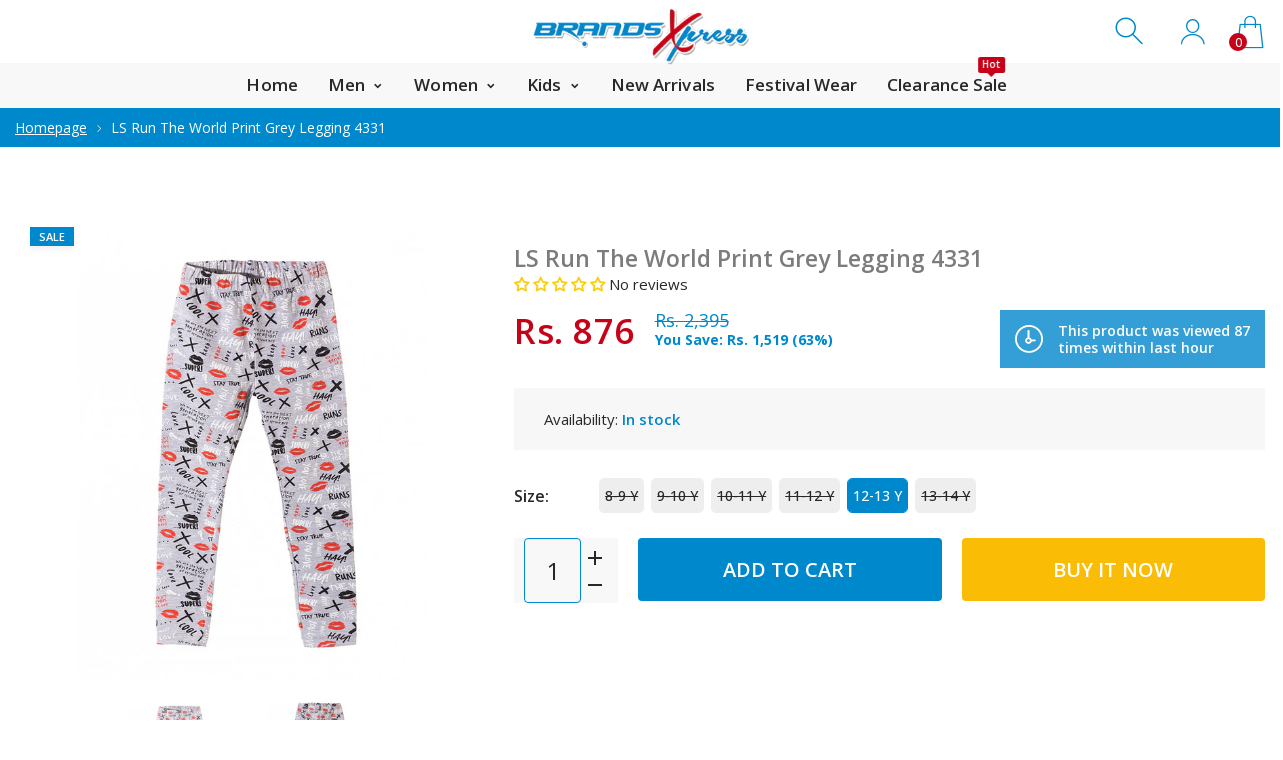

--- FILE ---
content_type: text/html; charset=utf-8
request_url: https://www.brandsxpress.com/products/ls-run-the-world-print-grey-legging-4331
body_size: 59542
content:
<!doctype html>
<html class="no-js" lang="en">
<head>
     <!--Version 2.0    RELEASE-->
<meta charset="utf-8">
<meta http-equiv="X-UA-Compatible" content="IE=edge,chrome=1">
<meta name="viewport" content="width=device-width,initial-scale=1,minimum-scale=1">
<meta name="theme-color" content="#557b97">
<link rel="canonical" href="https://www.brandsxpress.com/products/ls-run-the-world-print-grey-legging-4331"><link rel="shortcut icon" href="//www.brandsxpress.com/cdn/shop/files/b-fav_32x32.png?v=1615319756" type="image/png"><title>LS Run The World Print Grey Legging 4331
&ndash; BrandsXpress</title><meta name="description" content="*Please check size chart before Placing order Size Height (cm) New Born 50 0-2 months 50-56  0-3 months 56-62  3-6 months 62-68  6-9 months 68-74  9-12 months 74-80  12-18 months 80-86  18-24 months 86-92  2-3 years 92-98  3-4 years 98-104 4-5 years 104-110 5-6 years 110-116 6-7 years 116-122 7-8 years 122-128 8-9 year"><!-- /snippets/social-meta-tags.liquid -->




<meta property="og:site_name" content="BrandsXpress">
<meta property="og:url" content="https://www.brandsxpress.com/products/ls-run-the-world-print-grey-legging-4331">
<meta property="og:title" content="LS Run The World Print Grey Legging 4331">
<meta property="og:type" content="product">
<meta property="og:description" content="*Please check size chart before Placing order Size Height (cm) New Born 50 0-2 months 50-56  0-3 months 56-62  3-6 months 62-68  6-9 months 68-74  9-12 months 74-80  12-18 months 80-86  18-24 months 86-92  2-3 years 92-98  3-4 years 98-104 4-5 years 104-110 5-6 years 110-116 6-7 years 116-122 7-8 years 122-128 8-9 year">

  <meta property="og:price:amount" content="876">
  <meta property="og:price:currency" content="PKR">

<meta property="og:image" content="http://www.brandsxpress.com/cdn/shop/products/1_a38b0bcf-fb21-4eff-935a-03fd27e68b49_1200x1200.jpg?v=1616664641"><meta property="og:image" content="http://www.brandsxpress.com/cdn/shop/products/2_8542cb23-6fa7-4e5f-be0f-9c76957601cb_1200x1200.jpg?v=1616664641">
<meta property="og:image:secure_url" content="https://www.brandsxpress.com/cdn/shop/products/1_a38b0bcf-fb21-4eff-935a-03fd27e68b49_1200x1200.jpg?v=1616664641"><meta property="og:image:secure_url" content="https://www.brandsxpress.com/cdn/shop/products/2_8542cb23-6fa7-4e5f-be0f-9c76957601cb_1200x1200.jpg?v=1616664641">


  <meta name="twitter:site" content="@#">

<meta name="twitter:card" content="summary_large_image">
<meta name="twitter:title" content="LS Run The World Print Grey Legging 4331">
<meta name="twitter:description" content="*Please check size chart before Placing order Size Height (cm) New Born 50 0-2 months 50-56  0-3 months 56-62  3-6 months 62-68  6-9 months 68-74  9-12 months 74-80  12-18 months 80-86  18-24 months 86-92  2-3 years 92-98  3-4 years 98-104 4-5 years 104-110 5-6 years 110-116 6-7 years 116-122 7-8 years 122-128 8-9 year">


<link rel="preconnect" href="//fonts.shopifycdn.com">
<link rel="preconnect" href="//fonts.googleapis.com" crossorigin>
<link rel="dns-prefetch" href="//fonts.googleapis.com">
<link rel="dns-prefetch" href="//productreviews.shopifycdn.com">
<link rel="dns-prefetch" href="//cdn.shopify.com">

<link rel="preload" href="//www.brandsxpress.com/cdn/shop/t/7/assets/vendor.min.css?v=137976765657310889901594704230" as="style">




	<link href="https://fonts.googleapis.com/css2?family=Open Sans:ital,wght@0,300;0,400;0,500;0,600;0,700;0,800;0,900;1,400;1,500;1,600;1,700;1,800;1,900&display=swap" rel="stylesheet">








<style>
    :root {
    --settings_gallery_width: unset;
}

body:not(.is-icons-loaded):not(.documentLoad) .wishlist-qty,
body:not(.is-icons-loaded):not(.documentLoad) .minicart-qty,
body:not(.is-icons-loaded):not(.documentLoad) .minicart-total,
body:not(.is-icons-loaded):not(.documentLoad) .mmenu > li > a:not(:only-child):after,
body:not(.is-icons-loaded):not(.documentLoad) [class^="icon-"],
body:not(.is-icons-loaded):not(.documentLoad) [class*=" icon-"],
body:not(.is-icons-loaded):not(.documentLoad) .select-wrapper:before {
    opacity: 0;
}

@media (min-width: 992px) {
    .col-lg-custom {
        max-width: var(--settings_gallery_width) !important;
        flex: 0 0 var(--settings_gallery_width) !important;
    }

    .col-lg-custom-rigth {
        max-width: calc(100% - var(--settings_gallery_width)) !important;
        flex: 0 0 calc(100% - var(--settings_gallery_width)) !important;
    }
}

.hdr-wrap .container, .page-footer .container,
.footer-sticky .container,
.holder:not(.fullwidth) .container:not(.coming-soon-block) {
    max-width: 1600px !important;
}

.holder-subscribe-full.holder-subscribe--compact > .container {
    max-width: 1570px !important;
}

.fancybox-thumbs__list a {
    width: 75px;
    height: 88.5px !important;
    max-height: none !important;
    background-size: auto 100%;
    background: transparent;
}


</style>

<link href="//www.brandsxpress.com/cdn/shop/t/7/assets/vendor.min.css?v=137976765657310889901594704230" rel="stylesheet">


<link rel="preload" href="//www.brandsxpress.com/cdn/shop/t/7/assets/bootstrap.min.css?v=39699750872579361291594704205" as="style">
<link rel="preload" href="//www.brandsxpress.com/cdn/shop/t/7/assets/style.css?v=126765337121456869001738145508" as="style">
<link href="//www.brandsxpress.com/cdn/shop/t/7/assets/bootstrap.min.css?v=39699750872579361291594704205" rel="stylesheet">
<link href="//www.brandsxpress.com/cdn/shop/t/7/assets/style.css?v=126765337121456869001738145508" rel="stylesheet" type="text/css" media="all" />

<noscript id="deferred-styles">
    <link href="//www.brandsxpress.com/cdn/shop/t/7/assets/icons.css?v=94764114832539789341594704213" rel="stylesheet" type="text/css" media="all" />
</noscript >

<link href="//www.brandsxpress.com/cdn/shop/t/7/assets/custom.css?v=135859051915823103941648554398" rel="stylesheet" type="text/css" media="all" />
<link href="//www.brandsxpress.com/cdn/shop/t/7/assets/jquery.min.js?v=122536158297655735791594704220" rel="preload" as="script">
<link href="//www.brandsxpress.com/cdn/shop/t/7/assets/lazysizes.js?v=9828648637280224331594704221" rel="preload" as="script">
<script src="//www.brandsxpress.com/cdn/shop/t/7/assets/jquery.min.js?v=122536158297655735791594704220"></script>
<script src="//www.brandsxpress.com/cdn/shop/t/7/assets/lazysizes.js?v=9828648637280224331594704221" async="async"></script>
<script>
	function loadIconFonts() {
		var iconfont = new FontFace('icon-foxic', 'url(//www.brandsxpress.com/cdn/shop/t/7/assets/icon-foxic.woff?v=55526860989429063001594704212)');
		iconfont.load().then(function(loaded_face) {
			document.fonts.add(loaded_face);
			setTimeout(function () {
				document.body.classList.add('is-icons-loaded');
			}, 1000);
		})
	}
	document.addEventListener("DOMContentLoaded", loadIconFonts);
	setTimeout(function () {
		document.body.classList.add('is-icons-loaded');
	}, 3000);
	var loadDeferredStyles = function() {
		if($('#deferred-styles').length){
			var addStylesNode = document.getElementById("deferred-styles");
			var replacement = document.createElement("div");
			replacement.innerHTML = addStylesNode.textContent;
			document.body.appendChild(replacement)
			addStylesNode.parentElement.removeChild(addStylesNode);
		}
	};
	var raf = window.requestAnimationFrame || window.mozRequestAnimationFrame ||
		window.webkitRequestAnimationFrame || window.msRequestAnimationFrame;
	if (raf) raf(function() { window.setTimeout(loadDeferredStyles, 0); });
	else window.addEventListener('load', loadDeferredStyles);
	window.js_helper = {};
	js_helper = {
		strings: {
			addToCart: "Add to cart",
			soldOut: "Sold out",
			in_stock: "In stock",
			unavailable: "Unavailable",
			regularPrice: "Regular price",
			salePrice: "Sale price",
			sale: "Sale",
			adding: "Adding..",
			added: "In cart",
			error: "Some items became unavailable",
			remove: "Remove",
			quantity: "Quantity",
			ufortunately_left: "Unfortunately, left ",
			left_in_stock_2: "in stock",
			send_inform: "I am waiting for this item",
			view_full_info: "View Full Info",
			quick_view: "QUICK VIEW",
			remove_from_wishlist: "Remove From Wishlist",
		},
		moneyFormat: "Rs. {{amount_no_decimals}}",
		moneyFormatWithCurrency: "Rs. {{amount_no_decimals}}",
		cart : {"note":null,"attributes":{},"original_total_price":0,"total_price":0,"total_discount":0,"total_weight":0.0,"item_count":0,"items":[],"requires_shipping":false,"currency":"PKR","items_subtotal_price":0,"cart_level_discount_applications":[],"checkout_charge_amount":0},
		date:{
			monday:                  "Monday",
			tuesday:                 "Tuesday",
			wednesday:               "Wednesday",
			thursday:                "Thursday",
			friday:                  "Friday",
			saturday:                "Saturday",
			sunday:                  "Sunday",
			mon:                     "Mon",
			tue:                     "Tue",
			wed:                     "Wed",
			thu:                     "Thu",
			fri:                     "Fri",
			sat:                     "Sat",
			sun:                     "Sun",
			january:                 "January",
			february:                "February",
			march:                   "March",
			april:                   "April",
			may:                     "May",
			june:                    "June",
			july:                    "July",
			august:                  "August",
			september:               "September",
			october:                 "October",
			november:                "November",
			december:                "December",
			jan:                     "Jan",
			feb:                     "Feb",
			mar:                     "Mar",
			apr:                     "Apr",
			may:                     "May",
			jun:                     "Jun",
			jul:                     "Jul",
			aug:                     "Aug",
			sep:                     "Sep",
			oct:                     "Oct",
			nov:                     "Nov",
			dec:                     "Dec"
		}
	}
	document.documentElement.className = document.documentElement.className.replace('no-js', 'js');
</script>

     <script>window.performance && window.performance.mark && window.performance.mark('shopify.content_for_header.start');</script><meta name="google-site-verification" content="s8eb1lTLpMpD9wJDbPwKbIruum2vByoXbnFJxr7tjvA">
<meta id="shopify-digital-wallet" name="shopify-digital-wallet" content="/25239986/digital_wallets/dialog">
<link rel="alternate" type="application/json+oembed" href="https://www.brandsxpress.com/products/ls-run-the-world-print-grey-legging-4331.oembed">
<script async="async" src="/checkouts/internal/preloads.js?locale=en-PK"></script>
<script id="shopify-features" type="application/json">{"accessToken":"399b9252f57f6054781a7d72fda0291b","betas":["rich-media-storefront-analytics"],"domain":"www.brandsxpress.com","predictiveSearch":true,"shopId":25239986,"locale":"en"}</script>
<script>var Shopify = Shopify || {};
Shopify.shop = "brandsxpress.myshopify.com";
Shopify.locale = "en";
Shopify.currency = {"active":"PKR","rate":"1.0"};
Shopify.country = "PK";
Shopify.theme = {"name":"Install-me-foxic-shopify-theme-2-0","id":105113288855,"schema_name":"Foxic","schema_version":"2.0","theme_store_id":null,"role":"main"};
Shopify.theme.handle = "null";
Shopify.theme.style = {"id":null,"handle":null};
Shopify.cdnHost = "www.brandsxpress.com/cdn";
Shopify.routes = Shopify.routes || {};
Shopify.routes.root = "/";</script>
<script type="module">!function(o){(o.Shopify=o.Shopify||{}).modules=!0}(window);</script>
<script>!function(o){function n(){var o=[];function n(){o.push(Array.prototype.slice.apply(arguments))}return n.q=o,n}var t=o.Shopify=o.Shopify||{};t.loadFeatures=n(),t.autoloadFeatures=n()}(window);</script>
<script id="shop-js-analytics" type="application/json">{"pageType":"product"}</script>
<script defer="defer" async type="module" src="//www.brandsxpress.com/cdn/shopifycloud/shop-js/modules/v2/client.init-shop-cart-sync_WVOgQShq.en.esm.js"></script>
<script defer="defer" async type="module" src="//www.brandsxpress.com/cdn/shopifycloud/shop-js/modules/v2/chunk.common_C_13GLB1.esm.js"></script>
<script defer="defer" async type="module" src="//www.brandsxpress.com/cdn/shopifycloud/shop-js/modules/v2/chunk.modal_CLfMGd0m.esm.js"></script>
<script type="module">
  await import("//www.brandsxpress.com/cdn/shopifycloud/shop-js/modules/v2/client.init-shop-cart-sync_WVOgQShq.en.esm.js");
await import("//www.brandsxpress.com/cdn/shopifycloud/shop-js/modules/v2/chunk.common_C_13GLB1.esm.js");
await import("//www.brandsxpress.com/cdn/shopifycloud/shop-js/modules/v2/chunk.modal_CLfMGd0m.esm.js");

  window.Shopify.SignInWithShop?.initShopCartSync?.({"fedCMEnabled":true,"windoidEnabled":true});

</script>
<script>(function() {
  var isLoaded = false;
  function asyncLoad() {
    if (isLoaded) return;
    isLoaded = true;
    var urls = ["https:\/\/www.magisto.com\/media\/shopify\/magisto.js?shop=brandsxpress.myshopify.com","https:\/\/svc.nitrocommerce.ai\/v1\/services\/shopify\/xshopify.js?_t=a5734153-c562-4379-92ef-37dcd5632801\u0026shop=brandsxpress.myshopify.com"];
    for (var i = 0; i < urls.length; i++) {
      var s = document.createElement('script');
      s.type = 'text/javascript';
      s.async = true;
      s.src = urls[i];
      var x = document.getElementsByTagName('script')[0];
      x.parentNode.insertBefore(s, x);
    }
  };
  if(window.attachEvent) {
    window.attachEvent('onload', asyncLoad);
  } else {
    window.addEventListener('load', asyncLoad, false);
  }
})();</script>
<script id="__st">var __st={"a":25239986,"offset":18000,"reqid":"3265af12-750d-4866-82ee-9ad98c625485-1769667810","pageurl":"www.brandsxpress.com\/products\/ls-run-the-world-print-grey-legging-4331","u":"0b5e72c49bcf","p":"product","rtyp":"product","rid":6647823466647};</script>
<script>window.ShopifyPaypalV4VisibilityTracking = true;</script>
<script id="captcha-bootstrap">!function(){'use strict';const t='contact',e='account',n='new_comment',o=[[t,t],['blogs',n],['comments',n],[t,'customer']],c=[[e,'customer_login'],[e,'guest_login'],[e,'recover_customer_password'],[e,'create_customer']],r=t=>t.map((([t,e])=>`form[action*='/${t}']:not([data-nocaptcha='true']) input[name='form_type'][value='${e}']`)).join(','),a=t=>()=>t?[...document.querySelectorAll(t)].map((t=>t.form)):[];function s(){const t=[...o],e=r(t);return a(e)}const i='password',u='form_key',d=['recaptcha-v3-token','g-recaptcha-response','h-captcha-response',i],f=()=>{try{return window.sessionStorage}catch{return}},m='__shopify_v',_=t=>t.elements[u];function p(t,e,n=!1){try{const o=window.sessionStorage,c=JSON.parse(o.getItem(e)),{data:r}=function(t){const{data:e,action:n}=t;return t[m]||n?{data:e,action:n}:{data:t,action:n}}(c);for(const[e,n]of Object.entries(r))t.elements[e]&&(t.elements[e].value=n);n&&o.removeItem(e)}catch(o){console.error('form repopulation failed',{error:o})}}const l='form_type',E='cptcha';function T(t){t.dataset[E]=!0}const w=window,h=w.document,L='Shopify',v='ce_forms',y='captcha';let A=!1;((t,e)=>{const n=(g='f06e6c50-85a8-45c8-87d0-21a2b65856fe',I='https://cdn.shopify.com/shopifycloud/storefront-forms-hcaptcha/ce_storefront_forms_captcha_hcaptcha.v1.5.2.iife.js',D={infoText:'Protected by hCaptcha',privacyText:'Privacy',termsText:'Terms'},(t,e,n)=>{const o=w[L][v],c=o.bindForm;if(c)return c(t,g,e,D).then(n);var r;o.q.push([[t,g,e,D],n]),r=I,A||(h.body.append(Object.assign(h.createElement('script'),{id:'captcha-provider',async:!0,src:r})),A=!0)});var g,I,D;w[L]=w[L]||{},w[L][v]=w[L][v]||{},w[L][v].q=[],w[L][y]=w[L][y]||{},w[L][y].protect=function(t,e){n(t,void 0,e),T(t)},Object.freeze(w[L][y]),function(t,e,n,w,h,L){const[v,y,A,g]=function(t,e,n){const i=e?o:[],u=t?c:[],d=[...i,...u],f=r(d),m=r(i),_=r(d.filter((([t,e])=>n.includes(e))));return[a(f),a(m),a(_),s()]}(w,h,L),I=t=>{const e=t.target;return e instanceof HTMLFormElement?e:e&&e.form},D=t=>v().includes(t);t.addEventListener('submit',(t=>{const e=I(t);if(!e)return;const n=D(e)&&!e.dataset.hcaptchaBound&&!e.dataset.recaptchaBound,o=_(e),c=g().includes(e)&&(!o||!o.value);(n||c)&&t.preventDefault(),c&&!n&&(function(t){try{if(!f())return;!function(t){const e=f();if(!e)return;const n=_(t);if(!n)return;const o=n.value;o&&e.removeItem(o)}(t);const e=Array.from(Array(32),(()=>Math.random().toString(36)[2])).join('');!function(t,e){_(t)||t.append(Object.assign(document.createElement('input'),{type:'hidden',name:u})),t.elements[u].value=e}(t,e),function(t,e){const n=f();if(!n)return;const o=[...t.querySelectorAll(`input[type='${i}']`)].map((({name:t})=>t)),c=[...d,...o],r={};for(const[a,s]of new FormData(t).entries())c.includes(a)||(r[a]=s);n.setItem(e,JSON.stringify({[m]:1,action:t.action,data:r}))}(t,e)}catch(e){console.error('failed to persist form',e)}}(e),e.submit())}));const S=(t,e)=>{t&&!t.dataset[E]&&(n(t,e.some((e=>e===t))),T(t))};for(const o of['focusin','change'])t.addEventListener(o,(t=>{const e=I(t);D(e)&&S(e,y())}));const B=e.get('form_key'),M=e.get(l),P=B&&M;t.addEventListener('DOMContentLoaded',(()=>{const t=y();if(P)for(const e of t)e.elements[l].value===M&&p(e,B);[...new Set([...A(),...v().filter((t=>'true'===t.dataset.shopifyCaptcha))])].forEach((e=>S(e,t)))}))}(h,new URLSearchParams(w.location.search),n,t,e,['guest_login'])})(!0,!1)}();</script>
<script integrity="sha256-4kQ18oKyAcykRKYeNunJcIwy7WH5gtpwJnB7kiuLZ1E=" data-source-attribution="shopify.loadfeatures" defer="defer" src="//www.brandsxpress.com/cdn/shopifycloud/storefront/assets/storefront/load_feature-a0a9edcb.js" crossorigin="anonymous"></script>
<script data-source-attribution="shopify.dynamic_checkout.dynamic.init">var Shopify=Shopify||{};Shopify.PaymentButton=Shopify.PaymentButton||{isStorefrontPortableWallets:!0,init:function(){window.Shopify.PaymentButton.init=function(){};var t=document.createElement("script");t.src="https://www.brandsxpress.com/cdn/shopifycloud/portable-wallets/latest/portable-wallets.en.js",t.type="module",document.head.appendChild(t)}};
</script>
<script data-source-attribution="shopify.dynamic_checkout.buyer_consent">
  function portableWalletsHideBuyerConsent(e){var t=document.getElementById("shopify-buyer-consent"),n=document.getElementById("shopify-subscription-policy-button");t&&n&&(t.classList.add("hidden"),t.setAttribute("aria-hidden","true"),n.removeEventListener("click",e))}function portableWalletsShowBuyerConsent(e){var t=document.getElementById("shopify-buyer-consent"),n=document.getElementById("shopify-subscription-policy-button");t&&n&&(t.classList.remove("hidden"),t.removeAttribute("aria-hidden"),n.addEventListener("click",e))}window.Shopify?.PaymentButton&&(window.Shopify.PaymentButton.hideBuyerConsent=portableWalletsHideBuyerConsent,window.Shopify.PaymentButton.showBuyerConsent=portableWalletsShowBuyerConsent);
</script>
<script>
  function portableWalletsCleanup(e){e&&e.src&&console.error("Failed to load portable wallets script "+e.src);var t=document.querySelectorAll("shopify-accelerated-checkout .shopify-payment-button__skeleton, shopify-accelerated-checkout-cart .wallet-cart-button__skeleton"),e=document.getElementById("shopify-buyer-consent");for(let e=0;e<t.length;e++)t[e].remove();e&&e.remove()}function portableWalletsNotLoadedAsModule(e){e instanceof ErrorEvent&&"string"==typeof e.message&&e.message.includes("import.meta")&&"string"==typeof e.filename&&e.filename.includes("portable-wallets")&&(window.removeEventListener("error",portableWalletsNotLoadedAsModule),window.Shopify.PaymentButton.failedToLoad=e,"loading"===document.readyState?document.addEventListener("DOMContentLoaded",window.Shopify.PaymentButton.init):window.Shopify.PaymentButton.init())}window.addEventListener("error",portableWalletsNotLoadedAsModule);
</script>

<script type="module" src="https://www.brandsxpress.com/cdn/shopifycloud/portable-wallets/latest/portable-wallets.en.js" onError="portableWalletsCleanup(this)" crossorigin="anonymous"></script>
<script nomodule>
  document.addEventListener("DOMContentLoaded", portableWalletsCleanup);
</script>

<link id="shopify-accelerated-checkout-styles" rel="stylesheet" media="screen" href="https://www.brandsxpress.com/cdn/shopifycloud/portable-wallets/latest/accelerated-checkout-backwards-compat.css" crossorigin="anonymous">
<style id="shopify-accelerated-checkout-cart">
        #shopify-buyer-consent {
  margin-top: 1em;
  display: inline-block;
  width: 100%;
}

#shopify-buyer-consent.hidden {
  display: none;
}

#shopify-subscription-policy-button {
  background: none;
  border: none;
  padding: 0;
  text-decoration: underline;
  font-size: inherit;
  cursor: pointer;
}

#shopify-subscription-policy-button::before {
  box-shadow: none;
}

      </style>

<script>window.performance && window.performance.mark && window.performance.mark('shopify.content_for_header.end');</script>
  
<!-- Start of Judge.me Core -->
<link rel="dns-prefetch" href="https://cdn.judge.me/">
<script data-cfasync='false' class='jdgm-settings-script'>window.jdgmSettings={"pagination":5,"disable_web_reviews":false,"badge_no_review_text":"No reviews","badge_n_reviews_text":"{{ n }} review/reviews","badge_star_color":"#fbcd0a","hide_badge_preview_if_no_reviews":false,"badge_hide_text":false,"enforce_center_preview_badge":false,"widget_title":"{{ product_name }}","widget_open_form_text":"Write a review","widget_close_form_text":"Cancel review","widget_refresh_page_text":"Refresh page","widget_summary_text":"Based on {{ number_of_reviews }} review/reviews","widget_no_review_text":"Be the first to write a review","widget_name_field_text":"Display name","widget_verified_name_field_text":"Verified Name (public)","widget_name_placeholder_text":"Display name","widget_required_field_error_text":"This field is required.","widget_email_field_text":"Email address","widget_verified_email_field_text":"Verified Email (private, can not be edited)","widget_email_placeholder_text":"Your email address","widget_email_field_error_text":"Please enter a valid email address.","widget_rating_field_text":"Rating","widget_review_title_field_text":"Review Title","widget_review_title_placeholder_text":"Give your review a title","widget_review_body_field_text":"Review content","widget_review_body_placeholder_text":"Start writing here...","widget_pictures_field_text":"Picture/Video (optional)","widget_submit_review_text":"Submit Review","widget_submit_verified_review_text":"Submit Verified Review","widget_submit_success_msg_with_auto_publish":"Thank you! Please refresh the page in a few moments to see your review. You can remove or edit your review by logging into \u003ca href='https://judge.me/login' target='_blank' rel='nofollow noopener'\u003eJudge.me\u003c/a\u003e","widget_submit_success_msg_no_auto_publish":"Thank you! Your review will be published as soon as it is approved by the shop admin. You can remove or edit your review by logging into \u003ca href='https://judge.me/login' target='_blank' rel='nofollow noopener'\u003eJudge.me\u003c/a\u003e","widget_show_default_reviews_out_of_total_text":"Showing {{ n_reviews_shown }} out of {{ n_reviews }} reviews.","widget_show_all_link_text":"Show all","widget_show_less_link_text":"Show less","widget_author_said_text":"{{ reviewer_name }} said:","widget_days_text":"[Yesterday]","widget_weeks_text":"{{ n }} week/weeks ago","widget_months_text":"{{ n }} month/months ago","widget_years_text":"{{ n }} year/years ago","widget_yesterday_text":"[Yesterday]","widget_today_text":"Today","widget_replied_text":"\u003e\u003e {{ shop_name }} replied:","widget_read_more_text":"Read more","widget_reviewer_name_as_initial":"","widget_rating_filter_color":"","widget_rating_filter_see_all_text":"See all reviews","widget_sorting_most_recent_text":"Most Recent","widget_sorting_highest_rating_text":"Highest Rating","widget_sorting_lowest_rating_text":"Lowest Rating","widget_sorting_with_pictures_text":"Only Pictures","widget_sorting_most_helpful_text":"Most Helpful","widget_open_question_form_text":"Ask a question","widget_reviews_subtab_text":"Reviews","widget_questions_subtab_text":"Questions","widget_question_label_text":"Question","widget_answer_label_text":"Answer","widget_question_placeholder_text":"Write your question here","widget_submit_question_text":"Submit Question","widget_question_submit_success_text":"Thank you for your question! We will notify you once it gets answered.","widget_star_color":"#fbcd0a","verified_badge_text":"Verified","verified_badge_bg_color":"#fbcd0a","verified_badge_text_color":"#ffffff","verified_badge_placement":"left-of-reviewer-name","widget_review_max_height":"","widget_hide_border":false,"widget_social_share":false,"widget_thumb":false,"widget_review_location_show":false,"widget_location_format":"country_iso_code","all_reviews_include_out_of_store_products":true,"all_reviews_out_of_store_text":"(out of store)","all_reviews_pagination":100,"all_reviews_product_name_prefix_text":"about","enable_review_pictures":false,"enable_question_anwser":false,"widget_theme":"","review_date_format":"timestamp","default_sort_method":"most-recent","widget_product_reviews_subtab_text":"Product Reviews","widget_shop_reviews_subtab_text":"Shop Reviews","widget_other_products_reviews_text":"Reviews for other products","widget_store_reviews_subtab_text":"Store reviews","widget_no_store_reviews_text":"This store hasn't received any reviews yet","widget_web_restriction_product_reviews_text":"This product hasn't received any reviews yet","widget_no_items_text":"No items found","widget_show_more_text":"Show more","widget_write_a_store_review_text":"Write a Store Review","widget_other_languages_heading":"Reviews in Other Languages","widget_translate_review_text":"Translate review to {{ language }}","widget_translating_review_text":"Translating...","widget_show_original_translation_text":"Show original ({{ language }})","widget_translate_review_failed_text":"Review couldn't be translated.","widget_translate_review_retry_text":"Retry","widget_translate_review_try_again_later_text":"Try again later","show_product_url_for_grouped_product":false,"widget_sorting_pictures_first_text":"Pictures First","show_pictures_on_all_rev_page_mobile":false,"show_pictures_on_all_rev_page_desktop":false,"floating_tab_hide_mobile_install_preference":false,"floating_tab_button_name":"★ Reviews","floating_tab_title":"Let customers speak for us","floating_tab_button_color":"","floating_tab_button_background_color":"","floating_tab_url":"","floating_tab_url_enabled":true,"floating_tab_tab_style":"text","all_reviews_text_badge_text":"Customers rate us {{ shop.metafields.judgeme.all_reviews_rating | round: 1 }}/5 based on {{ shop.metafields.judgeme.all_reviews_count }} reviews.","all_reviews_text_badge_text_branded_style":"{{ shop.metafields.judgeme.all_reviews_rating | round: 1 }} out of 5 stars based on {{ shop.metafields.judgeme.all_reviews_count }} reviews","is_all_reviews_text_badge_a_link":false,"show_stars_for_all_reviews_text_badge":false,"all_reviews_text_badge_url":"","all_reviews_text_style":"text","all_reviews_text_color_style":"judgeme_brand_color","all_reviews_text_color":"#108474","all_reviews_text_show_jm_brand":true,"featured_carousel_show_header":true,"featured_carousel_title":"Let customers speak for us","testimonials_carousel_title":"Customers are saying","videos_carousel_title":"Real customer stories","cards_carousel_title":"Customers are saying","featured_carousel_count_text":"from {{ n }} reviews","featured_carousel_add_link_to_all_reviews_page":false,"featured_carousel_url":"","featured_carousel_show_images":true,"featured_carousel_autoslide_interval":5,"featured_carousel_arrows_on_the_sides":false,"featured_carousel_height":250,"featured_carousel_width":80,"featured_carousel_image_size":0,"featured_carousel_image_height":250,"featured_carousel_arrow_color":"#eeeeee","verified_count_badge_style":"vintage","verified_count_badge_orientation":"horizontal","verified_count_badge_color_style":"judgeme_brand_color","verified_count_badge_color":"#108474","is_verified_count_badge_a_link":true,"verified_count_badge_url":"https://www.brandsxpress.com/pages/all-reviews","verified_count_badge_show_jm_brand":true,"widget_rating_preset_default":5,"widget_first_sub_tab":"product-reviews","widget_show_histogram":true,"widget_histogram_use_custom_color":false,"widget_pagination_use_custom_color":false,"widget_star_use_custom_color":true,"widget_verified_badge_use_custom_color":true,"widget_write_review_use_custom_color":false,"picture_reminder_submit_button":"Upload Pictures","enable_review_videos":false,"mute_video_by_default":false,"widget_sorting_videos_first_text":"Videos First","widget_review_pending_text":"Pending","featured_carousel_items_for_large_screen":3,"social_share_options_order":"Facebook,Twitter","remove_microdata_snippet":false,"disable_json_ld":false,"enable_json_ld_products":false,"preview_badge_show_question_text":false,"preview_badge_no_question_text":"#dadada","preview_badge_n_question_text":"{{ number_of_questions }} question/questions","qa_badge_show_icon":false,"qa_badge_icon_color":"#399999","qa_badge_position":"same-row","remove_judgeme_branding":false,"widget_add_search_bar":false,"widget_search_bar_placeholder":"Search","widget_sorting_verified_only_text":"Verified only","featured_carousel_theme":"default","featured_carousel_show_rating":true,"featured_carousel_show_title":true,"featured_carousel_show_body":true,"featured_carousel_show_date":false,"featured_carousel_show_reviewer":true,"featured_carousel_show_product":false,"featured_carousel_header_background_color":"#108474","featured_carousel_header_text_color":"#ffffff","featured_carousel_name_product_separator":"reviewed","featured_carousel_full_star_background":"#108474","featured_carousel_empty_star_background":"#dadada","featured_carousel_vertical_theme_background":"#f9fafb","featured_carousel_verified_badge_enable":false,"featured_carousel_verified_badge_color":"#108474","featured_carousel_border_style":"round","featured_carousel_review_line_length_limit":3,"featured_carousel_more_reviews_button_text":"Read more reviews","featured_carousel_view_product_button_text":"View product","all_reviews_page_load_reviews_on":"scroll","all_reviews_page_load_more_text":"Load More Reviews","disable_fb_tab_reviews":false,"enable_ajax_cdn_cache":false,"widget_public_name_text":"displayed publicly like","default_reviewer_name":"John Smith","default_reviewer_name_has_non_latin":true,"widget_reviewer_anonymous":"Anonymous","medals_widget_title":"Judge.me Review Medals","medals_widget_background_color":"#f9fafb","medals_widget_position":"footer_all_pages","medals_widget_border_color":"#f9fafb","medals_widget_verified_text_position":"left","medals_widget_use_monochromatic_version":false,"medals_widget_elements_color":"#108474","show_reviewer_avatar":true,"widget_invalid_yt_video_url_error_text":"Not a YouTube video URL","widget_max_length_field_error_text":"Please enter no more than {0} characters.","widget_show_country_flag":false,"widget_show_collected_via_shop_app":true,"widget_verified_by_shop_badge_style":"light","widget_verified_by_shop_text":"Verified by Shop","widget_show_photo_gallery":false,"widget_load_with_code_splitting":true,"widget_ugc_install_preference":false,"widget_ugc_title":"Made by us, Shared by you","widget_ugc_subtitle":"Tag us to see your picture featured in our page","widget_ugc_arrows_color":"#ffffff","widget_ugc_primary_button_text":"Buy Now","widget_ugc_primary_button_background_color":"#108474","widget_ugc_primary_button_text_color":"#ffffff","widget_ugc_primary_button_border_width":"0","widget_ugc_primary_button_border_style":"none","widget_ugc_primary_button_border_color":"#108474","widget_ugc_primary_button_border_radius":"25","widget_ugc_secondary_button_text":"Load More","widget_ugc_secondary_button_background_color":"#ffffff","widget_ugc_secondary_button_text_color":"#108474","widget_ugc_secondary_button_border_width":"2","widget_ugc_secondary_button_border_style":"solid","widget_ugc_secondary_button_border_color":"#108474","widget_ugc_secondary_button_border_radius":"25","widget_ugc_reviews_button_text":"View Reviews","widget_ugc_reviews_button_background_color":"#ffffff","widget_ugc_reviews_button_text_color":"#108474","widget_ugc_reviews_button_border_width":"2","widget_ugc_reviews_button_border_style":"solid","widget_ugc_reviews_button_border_color":"#108474","widget_ugc_reviews_button_border_radius":"25","widget_ugc_reviews_button_link_to":"judgeme-reviews-page","widget_ugc_show_post_date":true,"widget_ugc_max_width":"800","widget_rating_metafield_value_type":true,"widget_primary_color":"#108474","widget_enable_secondary_color":false,"widget_secondary_color":"#edf5f5","widget_summary_average_rating_text":"{{ average_rating }} out of 5","widget_media_grid_title":"Customer photos \u0026 videos","widget_media_grid_see_more_text":"See more","widget_round_style":false,"widget_show_product_medals":true,"widget_verified_by_judgeme_text":"Verified by Judge.me","widget_show_store_medals":true,"widget_verified_by_judgeme_text_in_store_medals":"Verified by Judge.me","widget_media_field_exceed_quantity_message":"Sorry, we can only accept {{ max_media }} for one review.","widget_media_field_exceed_limit_message":"{{ file_name }} is too large, please select a {{ media_type }} less than {{ size_limit }}MB.","widget_review_submitted_text":"Review Submitted!","widget_question_submitted_text":"Question Submitted!","widget_close_form_text_question":"Cancel","widget_write_your_answer_here_text":"Write your answer here","widget_enabled_branded_link":true,"widget_show_collected_by_judgeme":false,"widget_reviewer_name_color":"","widget_write_review_text_color":"","widget_write_review_bg_color":"","widget_collected_by_judgeme_text":"collected by Judge.me","widget_pagination_type":"standard","widget_load_more_text":"Load More","widget_load_more_color":"#108474","widget_full_review_text":"Full Review","widget_read_more_reviews_text":"Read More Reviews","widget_read_questions_text":"Read Questions","widget_questions_and_answers_text":"Questions \u0026 Answers","widget_verified_by_text":"Verified by","widget_verified_text":"Verified","widget_number_of_reviews_text":"{{ number_of_reviews }} reviews","widget_back_button_text":"Back","widget_next_button_text":"Next","widget_custom_forms_filter_button":"Filters","custom_forms_style":"vertical","widget_show_review_information":false,"how_reviews_are_collected":"How reviews are collected?","widget_show_review_keywords":false,"widget_gdpr_statement":"How we use your data: We'll only contact you about the review you left, and only if necessary. By submitting your review, you agree to Judge.me's \u003ca href='https://judge.me/terms' target='_blank' rel='nofollow noopener'\u003eterms\u003c/a\u003e, \u003ca href='https://judge.me/privacy' target='_blank' rel='nofollow noopener'\u003eprivacy\u003c/a\u003e and \u003ca href='https://judge.me/content-policy' target='_blank' rel='nofollow noopener'\u003econtent\u003c/a\u003e policies.","widget_multilingual_sorting_enabled":false,"widget_translate_review_content_enabled":false,"widget_translate_review_content_method":"manual","popup_widget_review_selection":"automatically_with_pictures","popup_widget_round_border_style":true,"popup_widget_show_title":true,"popup_widget_show_body":true,"popup_widget_show_reviewer":false,"popup_widget_show_product":true,"popup_widget_show_pictures":true,"popup_widget_use_review_picture":true,"popup_widget_show_on_home_page":true,"popup_widget_show_on_product_page":true,"popup_widget_show_on_collection_page":true,"popup_widget_show_on_cart_page":true,"popup_widget_position":"bottom_left","popup_widget_first_review_delay":5,"popup_widget_duration":5,"popup_widget_interval":5,"popup_widget_review_count":5,"popup_widget_hide_on_mobile":true,"review_snippet_widget_round_border_style":true,"review_snippet_widget_card_color":"#FFFFFF","review_snippet_widget_slider_arrows_background_color":"#FFFFFF","review_snippet_widget_slider_arrows_color":"#000000","review_snippet_widget_star_color":"#108474","show_product_variant":false,"all_reviews_product_variant_label_text":"Variant: ","widget_show_verified_branding":false,"widget_ai_summary_title":"Customers say","widget_ai_summary_disclaimer":"AI-powered review summary based on recent customer reviews","widget_show_ai_summary":false,"widget_show_ai_summary_bg":false,"widget_show_review_title_input":true,"redirect_reviewers_invited_via_email":"review_widget","request_store_review_after_product_review":false,"request_review_other_products_in_order":false,"review_form_color_scheme":"default","review_form_corner_style":"square","review_form_star_color":{},"review_form_text_color":"#333333","review_form_background_color":"#ffffff","review_form_field_background_color":"#fafafa","review_form_button_color":{},"review_form_button_text_color":"#ffffff","review_form_modal_overlay_color":"#000000","review_content_screen_title_text":"How would you rate this product?","review_content_introduction_text":"We would love it if you would share a bit about your experience.","store_review_form_title_text":"How would you rate this store?","store_review_form_introduction_text":"We would love it if you would share a bit about your experience.","show_review_guidance_text":true,"one_star_review_guidance_text":"Poor","five_star_review_guidance_text":"Great","customer_information_screen_title_text":"About you","customer_information_introduction_text":"Please tell us more about you.","custom_questions_screen_title_text":"Your experience in more detail","custom_questions_introduction_text":"Here are a few questions to help us understand more about your experience.","review_submitted_screen_title_text":"Thanks for your review!","review_submitted_screen_thank_you_text":"We are processing it and it will appear on the store soon.","review_submitted_screen_email_verification_text":"Please confirm your email by clicking the link we just sent you. This helps us keep reviews authentic.","review_submitted_request_store_review_text":"Would you like to share your experience of shopping with us?","review_submitted_review_other_products_text":"Would you like to review these products?","store_review_screen_title_text":"Would you like to share your experience of shopping with us?","store_review_introduction_text":"We value your feedback and use it to improve. Please share any thoughts or suggestions you have.","reviewer_media_screen_title_picture_text":"Share a picture","reviewer_media_introduction_picture_text":"Upload a photo to support your review.","reviewer_media_screen_title_video_text":"Share a video","reviewer_media_introduction_video_text":"Upload a video to support your review.","reviewer_media_screen_title_picture_or_video_text":"Share a picture or video","reviewer_media_introduction_picture_or_video_text":"Upload a photo or video to support your review.","reviewer_media_youtube_url_text":"Paste your Youtube URL here","advanced_settings_next_step_button_text":"Next","advanced_settings_close_review_button_text":"Close","modal_write_review_flow":false,"write_review_flow_required_text":"Required","write_review_flow_privacy_message_text":"We respect your privacy.","write_review_flow_anonymous_text":"Post review as anonymous","write_review_flow_visibility_text":"This won't be visible to other customers.","write_review_flow_multiple_selection_help_text":"Select as many as you like","write_review_flow_single_selection_help_text":"Select one option","write_review_flow_required_field_error_text":"This field is required","write_review_flow_invalid_email_error_text":"Please enter a valid email address","write_review_flow_max_length_error_text":"Max. {{ max_length }} characters.","write_review_flow_media_upload_text":"\u003cb\u003eClick to upload\u003c/b\u003e or drag and drop","write_review_flow_gdpr_statement":"We'll only contact you about your review if necessary. By submitting your review, you agree to our \u003ca href='https://judge.me/terms' target='_blank' rel='nofollow noopener'\u003eterms and conditions\u003c/a\u003e and \u003ca href='https://judge.me/privacy' target='_blank' rel='nofollow noopener'\u003eprivacy policy\u003c/a\u003e.","rating_only_reviews_enabled":false,"show_negative_reviews_help_screen":false,"new_review_flow_help_screen_rating_threshold":3,"negative_review_resolution_screen_title_text":"Tell us more","negative_review_resolution_text":"Your experience matters to us. If there were issues with your purchase, we're here to help. Feel free to reach out to us, we'd love the opportunity to make things right.","negative_review_resolution_button_text":"Contact us","negative_review_resolution_proceed_with_review_text":"Leave a review","negative_review_resolution_subject":"Issue with purchase from {{ shop_name }}.{{ order_name }}","preview_badge_collection_page_install_status":false,"widget_review_custom_css":"","preview_badge_custom_css":"","preview_badge_stars_count":"5-stars","featured_carousel_custom_css":"","floating_tab_custom_css":"","all_reviews_widget_custom_css":"","medals_widget_custom_css":"","verified_badge_custom_css":"","all_reviews_text_custom_css":"","transparency_badges_collected_via_store_invite":false,"transparency_badges_from_another_provider":false,"transparency_badges_collected_from_store_visitor":false,"transparency_badges_collected_by_verified_review_provider":false,"transparency_badges_earned_reward":false,"transparency_badges_collected_via_store_invite_text":"Review collected via store invitation","transparency_badges_from_another_provider_text":"Review collected from another provider","transparency_badges_collected_from_store_visitor_text":"Review collected from a store visitor","transparency_badges_written_in_google_text":"Review written in Google","transparency_badges_written_in_etsy_text":"Review written in Etsy","transparency_badges_written_in_shop_app_text":"Review written in Shop App","transparency_badges_earned_reward_text":"Review earned a reward for future purchase","product_review_widget_per_page":10,"widget_store_review_label_text":"Review about the store","checkout_comment_extension_title_on_product_page":"Customer Comments","checkout_comment_extension_num_latest_comment_show":5,"checkout_comment_extension_format":"name_and_timestamp","checkout_comment_customer_name":"last_initial","checkout_comment_comment_notification":true,"preview_badge_collection_page_install_preference":true,"preview_badge_home_page_install_preference":false,"preview_badge_product_page_install_preference":true,"review_widget_install_preference":"","review_carousel_install_preference":false,"floating_reviews_tab_install_preference":"none","verified_reviews_count_badge_install_preference":false,"all_reviews_text_install_preference":false,"review_widget_best_location":true,"judgeme_medals_install_preference":false,"review_widget_revamp_enabled":false,"review_widget_qna_enabled":false,"review_widget_header_theme":"minimal","review_widget_widget_title_enabled":true,"review_widget_header_text_size":"medium","review_widget_header_text_weight":"regular","review_widget_average_rating_style":"compact","review_widget_bar_chart_enabled":true,"review_widget_bar_chart_type":"numbers","review_widget_bar_chart_style":"standard","review_widget_expanded_media_gallery_enabled":false,"review_widget_reviews_section_theme":"standard","review_widget_image_style":"thumbnails","review_widget_review_image_ratio":"square","review_widget_stars_size":"medium","review_widget_verified_badge":"standard_text","review_widget_review_title_text_size":"medium","review_widget_review_text_size":"medium","review_widget_review_text_length":"medium","review_widget_number_of_columns_desktop":3,"review_widget_carousel_transition_speed":5,"review_widget_custom_questions_answers_display":"always","review_widget_button_text_color":"#FFFFFF","review_widget_text_color":"#000000","review_widget_lighter_text_color":"#7B7B7B","review_widget_corner_styling":"soft","review_widget_review_word_singular":"review","review_widget_review_word_plural":"reviews","review_widget_voting_label":"Helpful?","review_widget_shop_reply_label":"Reply from {{ shop_name }}:","review_widget_filters_title":"Filters","qna_widget_question_word_singular":"Question","qna_widget_question_word_plural":"Questions","qna_widget_answer_reply_label":"Answer from {{ answerer_name }}:","qna_content_screen_title_text":"Ask a question about this product","qna_widget_question_required_field_error_text":"Please enter your question.","qna_widget_flow_gdpr_statement":"We'll only contact you about your question if necessary. By submitting your question, you agree to our \u003ca href='https://judge.me/terms' target='_blank' rel='nofollow noopener'\u003eterms and conditions\u003c/a\u003e and \u003ca href='https://judge.me/privacy' target='_blank' rel='nofollow noopener'\u003eprivacy policy\u003c/a\u003e.","qna_widget_question_submitted_text":"Thanks for your question!","qna_widget_close_form_text_question":"Close","qna_widget_question_submit_success_text":"We’ll notify you by email when your question is answered.","all_reviews_widget_v2025_enabled":false,"all_reviews_widget_v2025_header_theme":"default","all_reviews_widget_v2025_widget_title_enabled":true,"all_reviews_widget_v2025_header_text_size":"medium","all_reviews_widget_v2025_header_text_weight":"regular","all_reviews_widget_v2025_average_rating_style":"compact","all_reviews_widget_v2025_bar_chart_enabled":true,"all_reviews_widget_v2025_bar_chart_type":"numbers","all_reviews_widget_v2025_bar_chart_style":"standard","all_reviews_widget_v2025_expanded_media_gallery_enabled":false,"all_reviews_widget_v2025_show_store_medals":true,"all_reviews_widget_v2025_show_photo_gallery":true,"all_reviews_widget_v2025_show_review_keywords":false,"all_reviews_widget_v2025_show_ai_summary":false,"all_reviews_widget_v2025_show_ai_summary_bg":false,"all_reviews_widget_v2025_add_search_bar":false,"all_reviews_widget_v2025_default_sort_method":"most-recent","all_reviews_widget_v2025_reviews_per_page":10,"all_reviews_widget_v2025_reviews_section_theme":"default","all_reviews_widget_v2025_image_style":"thumbnails","all_reviews_widget_v2025_review_image_ratio":"square","all_reviews_widget_v2025_stars_size":"medium","all_reviews_widget_v2025_verified_badge":"bold_badge","all_reviews_widget_v2025_review_title_text_size":"medium","all_reviews_widget_v2025_review_text_size":"medium","all_reviews_widget_v2025_review_text_length":"medium","all_reviews_widget_v2025_number_of_columns_desktop":3,"all_reviews_widget_v2025_carousel_transition_speed":5,"all_reviews_widget_v2025_custom_questions_answers_display":"always","all_reviews_widget_v2025_show_product_variant":false,"all_reviews_widget_v2025_show_reviewer_avatar":true,"all_reviews_widget_v2025_reviewer_name_as_initial":"","all_reviews_widget_v2025_review_location_show":false,"all_reviews_widget_v2025_location_format":"","all_reviews_widget_v2025_show_country_flag":false,"all_reviews_widget_v2025_verified_by_shop_badge_style":"light","all_reviews_widget_v2025_social_share":false,"all_reviews_widget_v2025_social_share_options_order":"Facebook,Twitter,LinkedIn,Pinterest","all_reviews_widget_v2025_pagination_type":"standard","all_reviews_widget_v2025_button_text_color":"#FFFFFF","all_reviews_widget_v2025_text_color":"#000000","all_reviews_widget_v2025_lighter_text_color":"#7B7B7B","all_reviews_widget_v2025_corner_styling":"soft","all_reviews_widget_v2025_title":"Customer reviews","all_reviews_widget_v2025_ai_summary_title":"Customers say about this store","all_reviews_widget_v2025_no_review_text":"Be the first to write a review","platform":"shopify","branding_url":"https://app.judge.me/reviews/stores/www.brandsxpress.com","branding_text":"Powered by Judge.me","locale":"en","reply_name":"BrandsXpress","widget_version":"2.1","footer":true,"autopublish":true,"review_dates":true,"enable_custom_form":false,"shop_use_review_site":true,"shop_locale":"en","enable_multi_locales_translations":false,"show_review_title_input":true,"review_verification_email_status":"always","can_be_branded":false,"reply_name_text":"BrandsXpress"};</script> <style class='jdgm-settings-style'>.jdgm-xx{left:0}:not(.jdgm-prev-badge__stars)>.jdgm-star{color:#fbcd0a}.jdgm-histogram .jdgm-star.jdgm-star{color:#fbcd0a}.jdgm-preview-badge .jdgm-star.jdgm-star{color:#fbcd0a}.jdgm-author-all-initials{display:none !important}.jdgm-author-last-initial{display:none !important}.jdgm-rev-widg__title{visibility:hidden}.jdgm-rev-widg__summary-text{visibility:hidden}.jdgm-prev-badge__text{visibility:hidden}.jdgm-rev__replier:before{content:'BrandsXpress'}.jdgm-rev__prod-link-prefix:before{content:'about'}.jdgm-rev__variant-label:before{content:'Variant: '}.jdgm-rev__out-of-store-text:before{content:'(out of store)'}@media only screen and (min-width: 768px){.jdgm-rev__pics .jdgm-rev_all-rev-page-picture-separator,.jdgm-rev__pics .jdgm-rev__product-picture{display:none}}@media only screen and (max-width: 768px){.jdgm-rev__pics .jdgm-rev_all-rev-page-picture-separator,.jdgm-rev__pics .jdgm-rev__product-picture{display:none}}.jdgm-preview-badge[data-template="index"]{display:none !important}.jdgm-verified-count-badget[data-from-snippet="true"]{display:none !important}.jdgm-carousel-wrapper[data-from-snippet="true"]{display:none !important}.jdgm-all-reviews-text[data-from-snippet="true"]{display:none !important}.jdgm-medals-section[data-from-snippet="true"]{display:none !important}.jdgm-ugc-media-wrapper[data-from-snippet="true"]{display:none !important}.jdgm-rev__transparency-badge[data-badge-type="review_collected_via_store_invitation"]{display:none !important}.jdgm-rev__transparency-badge[data-badge-type="review_collected_from_another_provider"]{display:none !important}.jdgm-rev__transparency-badge[data-badge-type="review_collected_from_store_visitor"]{display:none !important}.jdgm-rev__transparency-badge[data-badge-type="review_written_in_etsy"]{display:none !important}.jdgm-rev__transparency-badge[data-badge-type="review_written_in_google_business"]{display:none !important}.jdgm-rev__transparency-badge[data-badge-type="review_written_in_shop_app"]{display:none !important}.jdgm-rev__transparency-badge[data-badge-type="review_earned_for_future_purchase"]{display:none !important}
</style> <style class='jdgm-settings-style'></style>

  
  
  
  <style class='jdgm-miracle-styles'>
  @-webkit-keyframes jdgm-spin{0%{-webkit-transform:rotate(0deg);-ms-transform:rotate(0deg);transform:rotate(0deg)}100%{-webkit-transform:rotate(359deg);-ms-transform:rotate(359deg);transform:rotate(359deg)}}@keyframes jdgm-spin{0%{-webkit-transform:rotate(0deg);-ms-transform:rotate(0deg);transform:rotate(0deg)}100%{-webkit-transform:rotate(359deg);-ms-transform:rotate(359deg);transform:rotate(359deg)}}@font-face{font-family:'JudgemeStar';src:url("[data-uri]") format("woff");font-weight:normal;font-style:normal}.jdgm-star{font-family:'JudgemeStar';display:inline !important;text-decoration:none !important;padding:0 4px 0 0 !important;margin:0 !important;font-weight:bold;opacity:1;-webkit-font-smoothing:antialiased;-moz-osx-font-smoothing:grayscale}.jdgm-star:hover{opacity:1}.jdgm-star:last-of-type{padding:0 !important}.jdgm-star.jdgm--on:before{content:"\e000"}.jdgm-star.jdgm--off:before{content:"\e001"}.jdgm-star.jdgm--half:before{content:"\e002"}.jdgm-widget *{margin:0;line-height:1.4;-webkit-box-sizing:border-box;-moz-box-sizing:border-box;box-sizing:border-box;-webkit-overflow-scrolling:touch}.jdgm-hidden{display:none !important;visibility:hidden !important}.jdgm-temp-hidden{display:none}.jdgm-spinner{width:40px;height:40px;margin:auto;border-radius:50%;border-top:2px solid #eee;border-right:2px solid #eee;border-bottom:2px solid #eee;border-left:2px solid #ccc;-webkit-animation:jdgm-spin 0.8s infinite linear;animation:jdgm-spin 0.8s infinite linear}.jdgm-prev-badge{display:block !important}

</style>


  
  
   


<script data-cfasync='false' class='jdgm-script'>
!function(e){window.jdgm=window.jdgm||{},jdgm.CDN_HOST="https://cdn.judge.me/",
jdgm.docReady=function(d){(e.attachEvent?"complete"===e.readyState:"loading"!==e.readyState)?
setTimeout(d,0):e.addEventListener("DOMContentLoaded",d)},jdgm.loadCSS=function(d,t,o,s){
!o&&jdgm.loadCSS.requestedUrls.indexOf(d)>=0||(jdgm.loadCSS.requestedUrls.push(d),
(s=e.createElement("link")).rel="stylesheet",s.class="jdgm-stylesheet",s.media="nope!",
s.href=d,s.onload=function(){this.media="all",t&&setTimeout(t)},e.body.appendChild(s))},
jdgm.loadCSS.requestedUrls=[],jdgm.docReady(function(){(window.jdgmLoadCSS||e.querySelectorAll(
".jdgm-widget, .jdgm-all-reviews-page").length>0)&&(jdgmSettings.widget_load_with_code_splitting?
parseFloat(jdgmSettings.widget_version)>=3?jdgm.loadCSS(jdgm.CDN_HOST+"widget_v3/base.css"):
jdgm.loadCSS(jdgm.CDN_HOST+"widget/base.css"):jdgm.loadCSS(jdgm.CDN_HOST+"shopify_v2.css"))})}(document);
</script>
<script async data-cfasync="false" type="text/javascript" src="https://cdn.judge.me/loader.js"></script>

<noscript><link rel="stylesheet" type="text/css" media="all" href="https://cdn.judge.me/shopify_v2.css"></noscript>
<!-- End of Judge.me Core -->


  <meta name="facebook-domain-verification" content="1tsuqmbadvwjs3iz2yajpnx1bkmrou" />
<link rel="dns-prefetch" href="https://cdn.secomapp.com/">
<link rel="dns-prefetch" href="https://ajax.googleapis.com/">
<link rel="dns-prefetch" href="https://cdnjs.cloudflare.com/">
<link rel="preload" as="stylesheet" href="//www.brandsxpress.com/cdn/shop/t/7/assets/sca-pp.css?v=178374312540912810101618383562">

<link rel="stylesheet" href="//www.brandsxpress.com/cdn/shop/t/7/assets/sca-pp.css?v=178374312540912810101618383562">
 <script>
  
  SCAPPShop = {};
    
  </script> 
<!-- BEGIN app block: shopify://apps/microsoft-clarity/blocks/brandAgents_js/31c3d126-8116-4b4a-8ba1-baeda7c4aeea -->





<!-- END app block --><!-- BEGIN app block: shopify://apps/frequently-bought/blocks/app-embed-block/b1a8cbea-c844-4842-9529-7c62dbab1b1f --><script>
    window.codeblackbelt = window.codeblackbelt || {};
    window.codeblackbelt.shop = window.codeblackbelt.shop || 'brandsxpress.myshopify.com';
    
        window.codeblackbelt.productId = 6647823466647;</script><script src="//cdn.codeblackbelt.com/widgets/frequently-bought-together/main.min.js?version=2026012911+0500" async></script>
 <!-- END app block --><!-- BEGIN app block: shopify://apps/microsoft-clarity/blocks/clarity_js/31c3d126-8116-4b4a-8ba1-baeda7c4aeea -->
<script type="text/javascript">
  (function (c, l, a, r, i, t, y) {
    c[a] = c[a] || function () { (c[a].q = c[a].q || []).push(arguments); };
    t = l.createElement(r); t.async = 1; t.src = "https://www.clarity.ms/tag/" + i + "?ref=shopify";
    y = l.getElementsByTagName(r)[0]; y.parentNode.insertBefore(t, y);

    c.Shopify.loadFeatures([{ name: "consent-tracking-api", version: "0.1" }], error => {
      if (error) {
        console.error("Error loading Shopify features:", error);
        return;
      }

      c[a]('consentv2', {
        ad_Storage: c.Shopify.customerPrivacy.marketingAllowed() ? "granted" : "denied",
        analytics_Storage: c.Shopify.customerPrivacy.analyticsProcessingAllowed() ? "granted" : "denied",
      });
    });

    l.addEventListener("visitorConsentCollected", function (e) {
      c[a]('consentv2', {
        ad_Storage: e.detail.marketingAllowed ? "granted" : "denied",
        analytics_Storage: e.detail.analyticsAllowed ? "granted" : "denied",
      });
    });
  })(window, document, "clarity", "script", "uy4xcxpa64");
</script>



<!-- END app block --><!-- BEGIN app block: shopify://apps/judge-me-reviews/blocks/judgeme_core/61ccd3b1-a9f2-4160-9fe9-4fec8413e5d8 --><!-- Start of Judge.me Core -->






<link rel="dns-prefetch" href="https://cdnwidget.judge.me">
<link rel="dns-prefetch" href="https://cdn.judge.me">
<link rel="dns-prefetch" href="https://cdn1.judge.me">
<link rel="dns-prefetch" href="https://api.judge.me">

<script data-cfasync='false' class='jdgm-settings-script'>window.jdgmSettings={"pagination":5,"disable_web_reviews":false,"badge_no_review_text":"No reviews","badge_n_reviews_text":"{{ n }} review/reviews","badge_star_color":"#fbcd0a","hide_badge_preview_if_no_reviews":false,"badge_hide_text":false,"enforce_center_preview_badge":false,"widget_title":"{{ product_name }}","widget_open_form_text":"Write a review","widget_close_form_text":"Cancel review","widget_refresh_page_text":"Refresh page","widget_summary_text":"Based on {{ number_of_reviews }} review/reviews","widget_no_review_text":"Be the first to write a review","widget_name_field_text":"Display name","widget_verified_name_field_text":"Verified Name (public)","widget_name_placeholder_text":"Display name","widget_required_field_error_text":"This field is required.","widget_email_field_text":"Email address","widget_verified_email_field_text":"Verified Email (private, can not be edited)","widget_email_placeholder_text":"Your email address","widget_email_field_error_text":"Please enter a valid email address.","widget_rating_field_text":"Rating","widget_review_title_field_text":"Review Title","widget_review_title_placeholder_text":"Give your review a title","widget_review_body_field_text":"Review content","widget_review_body_placeholder_text":"Start writing here...","widget_pictures_field_text":"Picture/Video (optional)","widget_submit_review_text":"Submit Review","widget_submit_verified_review_text":"Submit Verified Review","widget_submit_success_msg_with_auto_publish":"Thank you! Please refresh the page in a few moments to see your review. You can remove or edit your review by logging into \u003ca href='https://judge.me/login' target='_blank' rel='nofollow noopener'\u003eJudge.me\u003c/a\u003e","widget_submit_success_msg_no_auto_publish":"Thank you! Your review will be published as soon as it is approved by the shop admin. You can remove or edit your review by logging into \u003ca href='https://judge.me/login' target='_blank' rel='nofollow noopener'\u003eJudge.me\u003c/a\u003e","widget_show_default_reviews_out_of_total_text":"Showing {{ n_reviews_shown }} out of {{ n_reviews }} reviews.","widget_show_all_link_text":"Show all","widget_show_less_link_text":"Show less","widget_author_said_text":"{{ reviewer_name }} said:","widget_days_text":"[Yesterday]","widget_weeks_text":"{{ n }} week/weeks ago","widget_months_text":"{{ n }} month/months ago","widget_years_text":"{{ n }} year/years ago","widget_yesterday_text":"[Yesterday]","widget_today_text":"Today","widget_replied_text":"\u003e\u003e {{ shop_name }} replied:","widget_read_more_text":"Read more","widget_reviewer_name_as_initial":"","widget_rating_filter_color":"","widget_rating_filter_see_all_text":"See all reviews","widget_sorting_most_recent_text":"Most Recent","widget_sorting_highest_rating_text":"Highest Rating","widget_sorting_lowest_rating_text":"Lowest Rating","widget_sorting_with_pictures_text":"Only Pictures","widget_sorting_most_helpful_text":"Most Helpful","widget_open_question_form_text":"Ask a question","widget_reviews_subtab_text":"Reviews","widget_questions_subtab_text":"Questions","widget_question_label_text":"Question","widget_answer_label_text":"Answer","widget_question_placeholder_text":"Write your question here","widget_submit_question_text":"Submit Question","widget_question_submit_success_text":"Thank you for your question! We will notify you once it gets answered.","widget_star_color":"#fbcd0a","verified_badge_text":"Verified","verified_badge_bg_color":"#fbcd0a","verified_badge_text_color":"#ffffff","verified_badge_placement":"left-of-reviewer-name","widget_review_max_height":"","widget_hide_border":false,"widget_social_share":false,"widget_thumb":false,"widget_review_location_show":false,"widget_location_format":"country_iso_code","all_reviews_include_out_of_store_products":true,"all_reviews_out_of_store_text":"(out of store)","all_reviews_pagination":100,"all_reviews_product_name_prefix_text":"about","enable_review_pictures":false,"enable_question_anwser":false,"widget_theme":"","review_date_format":"timestamp","default_sort_method":"most-recent","widget_product_reviews_subtab_text":"Product Reviews","widget_shop_reviews_subtab_text":"Shop Reviews","widget_other_products_reviews_text":"Reviews for other products","widget_store_reviews_subtab_text":"Store reviews","widget_no_store_reviews_text":"This store hasn't received any reviews yet","widget_web_restriction_product_reviews_text":"This product hasn't received any reviews yet","widget_no_items_text":"No items found","widget_show_more_text":"Show more","widget_write_a_store_review_text":"Write a Store Review","widget_other_languages_heading":"Reviews in Other Languages","widget_translate_review_text":"Translate review to {{ language }}","widget_translating_review_text":"Translating...","widget_show_original_translation_text":"Show original ({{ language }})","widget_translate_review_failed_text":"Review couldn't be translated.","widget_translate_review_retry_text":"Retry","widget_translate_review_try_again_later_text":"Try again later","show_product_url_for_grouped_product":false,"widget_sorting_pictures_first_text":"Pictures First","show_pictures_on_all_rev_page_mobile":false,"show_pictures_on_all_rev_page_desktop":false,"floating_tab_hide_mobile_install_preference":false,"floating_tab_button_name":"★ Reviews","floating_tab_title":"Let customers speak for us","floating_tab_button_color":"","floating_tab_button_background_color":"","floating_tab_url":"","floating_tab_url_enabled":true,"floating_tab_tab_style":"text","all_reviews_text_badge_text":"Customers rate us {{ shop.metafields.judgeme.all_reviews_rating | round: 1 }}/5 based on {{ shop.metafields.judgeme.all_reviews_count }} reviews.","all_reviews_text_badge_text_branded_style":"{{ shop.metafields.judgeme.all_reviews_rating | round: 1 }} out of 5 stars based on {{ shop.metafields.judgeme.all_reviews_count }} reviews","is_all_reviews_text_badge_a_link":false,"show_stars_for_all_reviews_text_badge":false,"all_reviews_text_badge_url":"","all_reviews_text_style":"text","all_reviews_text_color_style":"judgeme_brand_color","all_reviews_text_color":"#108474","all_reviews_text_show_jm_brand":true,"featured_carousel_show_header":true,"featured_carousel_title":"Let customers speak for us","testimonials_carousel_title":"Customers are saying","videos_carousel_title":"Real customer stories","cards_carousel_title":"Customers are saying","featured_carousel_count_text":"from {{ n }} reviews","featured_carousel_add_link_to_all_reviews_page":false,"featured_carousel_url":"","featured_carousel_show_images":true,"featured_carousel_autoslide_interval":5,"featured_carousel_arrows_on_the_sides":false,"featured_carousel_height":250,"featured_carousel_width":80,"featured_carousel_image_size":0,"featured_carousel_image_height":250,"featured_carousel_arrow_color":"#eeeeee","verified_count_badge_style":"vintage","verified_count_badge_orientation":"horizontal","verified_count_badge_color_style":"judgeme_brand_color","verified_count_badge_color":"#108474","is_verified_count_badge_a_link":true,"verified_count_badge_url":"https://www.brandsxpress.com/pages/all-reviews","verified_count_badge_show_jm_brand":true,"widget_rating_preset_default":5,"widget_first_sub_tab":"product-reviews","widget_show_histogram":true,"widget_histogram_use_custom_color":false,"widget_pagination_use_custom_color":false,"widget_star_use_custom_color":true,"widget_verified_badge_use_custom_color":true,"widget_write_review_use_custom_color":false,"picture_reminder_submit_button":"Upload Pictures","enable_review_videos":false,"mute_video_by_default":false,"widget_sorting_videos_first_text":"Videos First","widget_review_pending_text":"Pending","featured_carousel_items_for_large_screen":3,"social_share_options_order":"Facebook,Twitter","remove_microdata_snippet":false,"disable_json_ld":false,"enable_json_ld_products":false,"preview_badge_show_question_text":false,"preview_badge_no_question_text":"#dadada","preview_badge_n_question_text":"{{ number_of_questions }} question/questions","qa_badge_show_icon":false,"qa_badge_icon_color":"#399999","qa_badge_position":"same-row","remove_judgeme_branding":false,"widget_add_search_bar":false,"widget_search_bar_placeholder":"Search","widget_sorting_verified_only_text":"Verified only","featured_carousel_theme":"default","featured_carousel_show_rating":true,"featured_carousel_show_title":true,"featured_carousel_show_body":true,"featured_carousel_show_date":false,"featured_carousel_show_reviewer":true,"featured_carousel_show_product":false,"featured_carousel_header_background_color":"#108474","featured_carousel_header_text_color":"#ffffff","featured_carousel_name_product_separator":"reviewed","featured_carousel_full_star_background":"#108474","featured_carousel_empty_star_background":"#dadada","featured_carousel_vertical_theme_background":"#f9fafb","featured_carousel_verified_badge_enable":false,"featured_carousel_verified_badge_color":"#108474","featured_carousel_border_style":"round","featured_carousel_review_line_length_limit":3,"featured_carousel_more_reviews_button_text":"Read more reviews","featured_carousel_view_product_button_text":"View product","all_reviews_page_load_reviews_on":"scroll","all_reviews_page_load_more_text":"Load More Reviews","disable_fb_tab_reviews":false,"enable_ajax_cdn_cache":false,"widget_public_name_text":"displayed publicly like","default_reviewer_name":"John Smith","default_reviewer_name_has_non_latin":true,"widget_reviewer_anonymous":"Anonymous","medals_widget_title":"Judge.me Review Medals","medals_widget_background_color":"#f9fafb","medals_widget_position":"footer_all_pages","medals_widget_border_color":"#f9fafb","medals_widget_verified_text_position":"left","medals_widget_use_monochromatic_version":false,"medals_widget_elements_color":"#108474","show_reviewer_avatar":true,"widget_invalid_yt_video_url_error_text":"Not a YouTube video URL","widget_max_length_field_error_text":"Please enter no more than {0} characters.","widget_show_country_flag":false,"widget_show_collected_via_shop_app":true,"widget_verified_by_shop_badge_style":"light","widget_verified_by_shop_text":"Verified by Shop","widget_show_photo_gallery":false,"widget_load_with_code_splitting":true,"widget_ugc_install_preference":false,"widget_ugc_title":"Made by us, Shared by you","widget_ugc_subtitle":"Tag us to see your picture featured in our page","widget_ugc_arrows_color":"#ffffff","widget_ugc_primary_button_text":"Buy Now","widget_ugc_primary_button_background_color":"#108474","widget_ugc_primary_button_text_color":"#ffffff","widget_ugc_primary_button_border_width":"0","widget_ugc_primary_button_border_style":"none","widget_ugc_primary_button_border_color":"#108474","widget_ugc_primary_button_border_radius":"25","widget_ugc_secondary_button_text":"Load More","widget_ugc_secondary_button_background_color":"#ffffff","widget_ugc_secondary_button_text_color":"#108474","widget_ugc_secondary_button_border_width":"2","widget_ugc_secondary_button_border_style":"solid","widget_ugc_secondary_button_border_color":"#108474","widget_ugc_secondary_button_border_radius":"25","widget_ugc_reviews_button_text":"View Reviews","widget_ugc_reviews_button_background_color":"#ffffff","widget_ugc_reviews_button_text_color":"#108474","widget_ugc_reviews_button_border_width":"2","widget_ugc_reviews_button_border_style":"solid","widget_ugc_reviews_button_border_color":"#108474","widget_ugc_reviews_button_border_radius":"25","widget_ugc_reviews_button_link_to":"judgeme-reviews-page","widget_ugc_show_post_date":true,"widget_ugc_max_width":"800","widget_rating_metafield_value_type":true,"widget_primary_color":"#108474","widget_enable_secondary_color":false,"widget_secondary_color":"#edf5f5","widget_summary_average_rating_text":"{{ average_rating }} out of 5","widget_media_grid_title":"Customer photos \u0026 videos","widget_media_grid_see_more_text":"See more","widget_round_style":false,"widget_show_product_medals":true,"widget_verified_by_judgeme_text":"Verified by Judge.me","widget_show_store_medals":true,"widget_verified_by_judgeme_text_in_store_medals":"Verified by Judge.me","widget_media_field_exceed_quantity_message":"Sorry, we can only accept {{ max_media }} for one review.","widget_media_field_exceed_limit_message":"{{ file_name }} is too large, please select a {{ media_type }} less than {{ size_limit }}MB.","widget_review_submitted_text":"Review Submitted!","widget_question_submitted_text":"Question Submitted!","widget_close_form_text_question":"Cancel","widget_write_your_answer_here_text":"Write your answer here","widget_enabled_branded_link":true,"widget_show_collected_by_judgeme":false,"widget_reviewer_name_color":"","widget_write_review_text_color":"","widget_write_review_bg_color":"","widget_collected_by_judgeme_text":"collected by Judge.me","widget_pagination_type":"standard","widget_load_more_text":"Load More","widget_load_more_color":"#108474","widget_full_review_text":"Full Review","widget_read_more_reviews_text":"Read More Reviews","widget_read_questions_text":"Read Questions","widget_questions_and_answers_text":"Questions \u0026 Answers","widget_verified_by_text":"Verified by","widget_verified_text":"Verified","widget_number_of_reviews_text":"{{ number_of_reviews }} reviews","widget_back_button_text":"Back","widget_next_button_text":"Next","widget_custom_forms_filter_button":"Filters","custom_forms_style":"vertical","widget_show_review_information":false,"how_reviews_are_collected":"How reviews are collected?","widget_show_review_keywords":false,"widget_gdpr_statement":"How we use your data: We'll only contact you about the review you left, and only if necessary. By submitting your review, you agree to Judge.me's \u003ca href='https://judge.me/terms' target='_blank' rel='nofollow noopener'\u003eterms\u003c/a\u003e, \u003ca href='https://judge.me/privacy' target='_blank' rel='nofollow noopener'\u003eprivacy\u003c/a\u003e and \u003ca href='https://judge.me/content-policy' target='_blank' rel='nofollow noopener'\u003econtent\u003c/a\u003e policies.","widget_multilingual_sorting_enabled":false,"widget_translate_review_content_enabled":false,"widget_translate_review_content_method":"manual","popup_widget_review_selection":"automatically_with_pictures","popup_widget_round_border_style":true,"popup_widget_show_title":true,"popup_widget_show_body":true,"popup_widget_show_reviewer":false,"popup_widget_show_product":true,"popup_widget_show_pictures":true,"popup_widget_use_review_picture":true,"popup_widget_show_on_home_page":true,"popup_widget_show_on_product_page":true,"popup_widget_show_on_collection_page":true,"popup_widget_show_on_cart_page":true,"popup_widget_position":"bottom_left","popup_widget_first_review_delay":5,"popup_widget_duration":5,"popup_widget_interval":5,"popup_widget_review_count":5,"popup_widget_hide_on_mobile":true,"review_snippet_widget_round_border_style":true,"review_snippet_widget_card_color":"#FFFFFF","review_snippet_widget_slider_arrows_background_color":"#FFFFFF","review_snippet_widget_slider_arrows_color":"#000000","review_snippet_widget_star_color":"#108474","show_product_variant":false,"all_reviews_product_variant_label_text":"Variant: ","widget_show_verified_branding":false,"widget_ai_summary_title":"Customers say","widget_ai_summary_disclaimer":"AI-powered review summary based on recent customer reviews","widget_show_ai_summary":false,"widget_show_ai_summary_bg":false,"widget_show_review_title_input":true,"redirect_reviewers_invited_via_email":"review_widget","request_store_review_after_product_review":false,"request_review_other_products_in_order":false,"review_form_color_scheme":"default","review_form_corner_style":"square","review_form_star_color":{},"review_form_text_color":"#333333","review_form_background_color":"#ffffff","review_form_field_background_color":"#fafafa","review_form_button_color":{},"review_form_button_text_color":"#ffffff","review_form_modal_overlay_color":"#000000","review_content_screen_title_text":"How would you rate this product?","review_content_introduction_text":"We would love it if you would share a bit about your experience.","store_review_form_title_text":"How would you rate this store?","store_review_form_introduction_text":"We would love it if you would share a bit about your experience.","show_review_guidance_text":true,"one_star_review_guidance_text":"Poor","five_star_review_guidance_text":"Great","customer_information_screen_title_text":"About you","customer_information_introduction_text":"Please tell us more about you.","custom_questions_screen_title_text":"Your experience in more detail","custom_questions_introduction_text":"Here are a few questions to help us understand more about your experience.","review_submitted_screen_title_text":"Thanks for your review!","review_submitted_screen_thank_you_text":"We are processing it and it will appear on the store soon.","review_submitted_screen_email_verification_text":"Please confirm your email by clicking the link we just sent you. This helps us keep reviews authentic.","review_submitted_request_store_review_text":"Would you like to share your experience of shopping with us?","review_submitted_review_other_products_text":"Would you like to review these products?","store_review_screen_title_text":"Would you like to share your experience of shopping with us?","store_review_introduction_text":"We value your feedback and use it to improve. Please share any thoughts or suggestions you have.","reviewer_media_screen_title_picture_text":"Share a picture","reviewer_media_introduction_picture_text":"Upload a photo to support your review.","reviewer_media_screen_title_video_text":"Share a video","reviewer_media_introduction_video_text":"Upload a video to support your review.","reviewer_media_screen_title_picture_or_video_text":"Share a picture or video","reviewer_media_introduction_picture_or_video_text":"Upload a photo or video to support your review.","reviewer_media_youtube_url_text":"Paste your Youtube URL here","advanced_settings_next_step_button_text":"Next","advanced_settings_close_review_button_text":"Close","modal_write_review_flow":false,"write_review_flow_required_text":"Required","write_review_flow_privacy_message_text":"We respect your privacy.","write_review_flow_anonymous_text":"Post review as anonymous","write_review_flow_visibility_text":"This won't be visible to other customers.","write_review_flow_multiple_selection_help_text":"Select as many as you like","write_review_flow_single_selection_help_text":"Select one option","write_review_flow_required_field_error_text":"This field is required","write_review_flow_invalid_email_error_text":"Please enter a valid email address","write_review_flow_max_length_error_text":"Max. {{ max_length }} characters.","write_review_flow_media_upload_text":"\u003cb\u003eClick to upload\u003c/b\u003e or drag and drop","write_review_flow_gdpr_statement":"We'll only contact you about your review if necessary. By submitting your review, you agree to our \u003ca href='https://judge.me/terms' target='_blank' rel='nofollow noopener'\u003eterms and conditions\u003c/a\u003e and \u003ca href='https://judge.me/privacy' target='_blank' rel='nofollow noopener'\u003eprivacy policy\u003c/a\u003e.","rating_only_reviews_enabled":false,"show_negative_reviews_help_screen":false,"new_review_flow_help_screen_rating_threshold":3,"negative_review_resolution_screen_title_text":"Tell us more","negative_review_resolution_text":"Your experience matters to us. If there were issues with your purchase, we're here to help. Feel free to reach out to us, we'd love the opportunity to make things right.","negative_review_resolution_button_text":"Contact us","negative_review_resolution_proceed_with_review_text":"Leave a review","negative_review_resolution_subject":"Issue with purchase from {{ shop_name }}.{{ order_name }}","preview_badge_collection_page_install_status":false,"widget_review_custom_css":"","preview_badge_custom_css":"","preview_badge_stars_count":"5-stars","featured_carousel_custom_css":"","floating_tab_custom_css":"","all_reviews_widget_custom_css":"","medals_widget_custom_css":"","verified_badge_custom_css":"","all_reviews_text_custom_css":"","transparency_badges_collected_via_store_invite":false,"transparency_badges_from_another_provider":false,"transparency_badges_collected_from_store_visitor":false,"transparency_badges_collected_by_verified_review_provider":false,"transparency_badges_earned_reward":false,"transparency_badges_collected_via_store_invite_text":"Review collected via store invitation","transparency_badges_from_another_provider_text":"Review collected from another provider","transparency_badges_collected_from_store_visitor_text":"Review collected from a store visitor","transparency_badges_written_in_google_text":"Review written in Google","transparency_badges_written_in_etsy_text":"Review written in Etsy","transparency_badges_written_in_shop_app_text":"Review written in Shop App","transparency_badges_earned_reward_text":"Review earned a reward for future purchase","product_review_widget_per_page":10,"widget_store_review_label_text":"Review about the store","checkout_comment_extension_title_on_product_page":"Customer Comments","checkout_comment_extension_num_latest_comment_show":5,"checkout_comment_extension_format":"name_and_timestamp","checkout_comment_customer_name":"last_initial","checkout_comment_comment_notification":true,"preview_badge_collection_page_install_preference":true,"preview_badge_home_page_install_preference":false,"preview_badge_product_page_install_preference":true,"review_widget_install_preference":"","review_carousel_install_preference":false,"floating_reviews_tab_install_preference":"none","verified_reviews_count_badge_install_preference":false,"all_reviews_text_install_preference":false,"review_widget_best_location":true,"judgeme_medals_install_preference":false,"review_widget_revamp_enabled":false,"review_widget_qna_enabled":false,"review_widget_header_theme":"minimal","review_widget_widget_title_enabled":true,"review_widget_header_text_size":"medium","review_widget_header_text_weight":"regular","review_widget_average_rating_style":"compact","review_widget_bar_chart_enabled":true,"review_widget_bar_chart_type":"numbers","review_widget_bar_chart_style":"standard","review_widget_expanded_media_gallery_enabled":false,"review_widget_reviews_section_theme":"standard","review_widget_image_style":"thumbnails","review_widget_review_image_ratio":"square","review_widget_stars_size":"medium","review_widget_verified_badge":"standard_text","review_widget_review_title_text_size":"medium","review_widget_review_text_size":"medium","review_widget_review_text_length":"medium","review_widget_number_of_columns_desktop":3,"review_widget_carousel_transition_speed":5,"review_widget_custom_questions_answers_display":"always","review_widget_button_text_color":"#FFFFFF","review_widget_text_color":"#000000","review_widget_lighter_text_color":"#7B7B7B","review_widget_corner_styling":"soft","review_widget_review_word_singular":"review","review_widget_review_word_plural":"reviews","review_widget_voting_label":"Helpful?","review_widget_shop_reply_label":"Reply from {{ shop_name }}:","review_widget_filters_title":"Filters","qna_widget_question_word_singular":"Question","qna_widget_question_word_plural":"Questions","qna_widget_answer_reply_label":"Answer from {{ answerer_name }}:","qna_content_screen_title_text":"Ask a question about this product","qna_widget_question_required_field_error_text":"Please enter your question.","qna_widget_flow_gdpr_statement":"We'll only contact you about your question if necessary. By submitting your question, you agree to our \u003ca href='https://judge.me/terms' target='_blank' rel='nofollow noopener'\u003eterms and conditions\u003c/a\u003e and \u003ca href='https://judge.me/privacy' target='_blank' rel='nofollow noopener'\u003eprivacy policy\u003c/a\u003e.","qna_widget_question_submitted_text":"Thanks for your question!","qna_widget_close_form_text_question":"Close","qna_widget_question_submit_success_text":"We’ll notify you by email when your question is answered.","all_reviews_widget_v2025_enabled":false,"all_reviews_widget_v2025_header_theme":"default","all_reviews_widget_v2025_widget_title_enabled":true,"all_reviews_widget_v2025_header_text_size":"medium","all_reviews_widget_v2025_header_text_weight":"regular","all_reviews_widget_v2025_average_rating_style":"compact","all_reviews_widget_v2025_bar_chart_enabled":true,"all_reviews_widget_v2025_bar_chart_type":"numbers","all_reviews_widget_v2025_bar_chart_style":"standard","all_reviews_widget_v2025_expanded_media_gallery_enabled":false,"all_reviews_widget_v2025_show_store_medals":true,"all_reviews_widget_v2025_show_photo_gallery":true,"all_reviews_widget_v2025_show_review_keywords":false,"all_reviews_widget_v2025_show_ai_summary":false,"all_reviews_widget_v2025_show_ai_summary_bg":false,"all_reviews_widget_v2025_add_search_bar":false,"all_reviews_widget_v2025_default_sort_method":"most-recent","all_reviews_widget_v2025_reviews_per_page":10,"all_reviews_widget_v2025_reviews_section_theme":"default","all_reviews_widget_v2025_image_style":"thumbnails","all_reviews_widget_v2025_review_image_ratio":"square","all_reviews_widget_v2025_stars_size":"medium","all_reviews_widget_v2025_verified_badge":"bold_badge","all_reviews_widget_v2025_review_title_text_size":"medium","all_reviews_widget_v2025_review_text_size":"medium","all_reviews_widget_v2025_review_text_length":"medium","all_reviews_widget_v2025_number_of_columns_desktop":3,"all_reviews_widget_v2025_carousel_transition_speed":5,"all_reviews_widget_v2025_custom_questions_answers_display":"always","all_reviews_widget_v2025_show_product_variant":false,"all_reviews_widget_v2025_show_reviewer_avatar":true,"all_reviews_widget_v2025_reviewer_name_as_initial":"","all_reviews_widget_v2025_review_location_show":false,"all_reviews_widget_v2025_location_format":"","all_reviews_widget_v2025_show_country_flag":false,"all_reviews_widget_v2025_verified_by_shop_badge_style":"light","all_reviews_widget_v2025_social_share":false,"all_reviews_widget_v2025_social_share_options_order":"Facebook,Twitter,LinkedIn,Pinterest","all_reviews_widget_v2025_pagination_type":"standard","all_reviews_widget_v2025_button_text_color":"#FFFFFF","all_reviews_widget_v2025_text_color":"#000000","all_reviews_widget_v2025_lighter_text_color":"#7B7B7B","all_reviews_widget_v2025_corner_styling":"soft","all_reviews_widget_v2025_title":"Customer reviews","all_reviews_widget_v2025_ai_summary_title":"Customers say about this store","all_reviews_widget_v2025_no_review_text":"Be the first to write a review","platform":"shopify","branding_url":"https://app.judge.me/reviews/stores/www.brandsxpress.com","branding_text":"Powered by Judge.me","locale":"en","reply_name":"BrandsXpress","widget_version":"2.1","footer":true,"autopublish":true,"review_dates":true,"enable_custom_form":false,"shop_use_review_site":true,"shop_locale":"en","enable_multi_locales_translations":false,"show_review_title_input":true,"review_verification_email_status":"always","can_be_branded":false,"reply_name_text":"BrandsXpress"};</script> <style class='jdgm-settings-style'>.jdgm-xx{left:0}:not(.jdgm-prev-badge__stars)>.jdgm-star{color:#fbcd0a}.jdgm-histogram .jdgm-star.jdgm-star{color:#fbcd0a}.jdgm-preview-badge .jdgm-star.jdgm-star{color:#fbcd0a}.jdgm-author-all-initials{display:none !important}.jdgm-author-last-initial{display:none !important}.jdgm-rev-widg__title{visibility:hidden}.jdgm-rev-widg__summary-text{visibility:hidden}.jdgm-prev-badge__text{visibility:hidden}.jdgm-rev__replier:before{content:'BrandsXpress'}.jdgm-rev__prod-link-prefix:before{content:'about'}.jdgm-rev__variant-label:before{content:'Variant: '}.jdgm-rev__out-of-store-text:before{content:'(out of store)'}@media only screen and (min-width: 768px){.jdgm-rev__pics .jdgm-rev_all-rev-page-picture-separator,.jdgm-rev__pics .jdgm-rev__product-picture{display:none}}@media only screen and (max-width: 768px){.jdgm-rev__pics .jdgm-rev_all-rev-page-picture-separator,.jdgm-rev__pics .jdgm-rev__product-picture{display:none}}.jdgm-preview-badge[data-template="index"]{display:none !important}.jdgm-verified-count-badget[data-from-snippet="true"]{display:none !important}.jdgm-carousel-wrapper[data-from-snippet="true"]{display:none !important}.jdgm-all-reviews-text[data-from-snippet="true"]{display:none !important}.jdgm-medals-section[data-from-snippet="true"]{display:none !important}.jdgm-ugc-media-wrapper[data-from-snippet="true"]{display:none !important}.jdgm-rev__transparency-badge[data-badge-type="review_collected_via_store_invitation"]{display:none !important}.jdgm-rev__transparency-badge[data-badge-type="review_collected_from_another_provider"]{display:none !important}.jdgm-rev__transparency-badge[data-badge-type="review_collected_from_store_visitor"]{display:none !important}.jdgm-rev__transparency-badge[data-badge-type="review_written_in_etsy"]{display:none !important}.jdgm-rev__transparency-badge[data-badge-type="review_written_in_google_business"]{display:none !important}.jdgm-rev__transparency-badge[data-badge-type="review_written_in_shop_app"]{display:none !important}.jdgm-rev__transparency-badge[data-badge-type="review_earned_for_future_purchase"]{display:none !important}
</style> <style class='jdgm-settings-style'></style>

  
  
  
  <style class='jdgm-miracle-styles'>
  @-webkit-keyframes jdgm-spin{0%{-webkit-transform:rotate(0deg);-ms-transform:rotate(0deg);transform:rotate(0deg)}100%{-webkit-transform:rotate(359deg);-ms-transform:rotate(359deg);transform:rotate(359deg)}}@keyframes jdgm-spin{0%{-webkit-transform:rotate(0deg);-ms-transform:rotate(0deg);transform:rotate(0deg)}100%{-webkit-transform:rotate(359deg);-ms-transform:rotate(359deg);transform:rotate(359deg)}}@font-face{font-family:'JudgemeStar';src:url("[data-uri]") format("woff");font-weight:normal;font-style:normal}.jdgm-star{font-family:'JudgemeStar';display:inline !important;text-decoration:none !important;padding:0 4px 0 0 !important;margin:0 !important;font-weight:bold;opacity:1;-webkit-font-smoothing:antialiased;-moz-osx-font-smoothing:grayscale}.jdgm-star:hover{opacity:1}.jdgm-star:last-of-type{padding:0 !important}.jdgm-star.jdgm--on:before{content:"\e000"}.jdgm-star.jdgm--off:before{content:"\e001"}.jdgm-star.jdgm--half:before{content:"\e002"}.jdgm-widget *{margin:0;line-height:1.4;-webkit-box-sizing:border-box;-moz-box-sizing:border-box;box-sizing:border-box;-webkit-overflow-scrolling:touch}.jdgm-hidden{display:none !important;visibility:hidden !important}.jdgm-temp-hidden{display:none}.jdgm-spinner{width:40px;height:40px;margin:auto;border-radius:50%;border-top:2px solid #eee;border-right:2px solid #eee;border-bottom:2px solid #eee;border-left:2px solid #ccc;-webkit-animation:jdgm-spin 0.8s infinite linear;animation:jdgm-spin 0.8s infinite linear}.jdgm-prev-badge{display:block !important}

</style>


  
  
   


<script data-cfasync='false' class='jdgm-script'>
!function(e){window.jdgm=window.jdgm||{},jdgm.CDN_HOST="https://cdnwidget.judge.me/",jdgm.CDN_HOST_ALT="https://cdn2.judge.me/cdn/widget_frontend/",jdgm.API_HOST="https://api.judge.me/",jdgm.CDN_BASE_URL="https://cdn.shopify.com/extensions/019c0578-4a2e-76a7-8598-728e9b942721/judgeme-extensions-322/assets/",
jdgm.docReady=function(d){(e.attachEvent?"complete"===e.readyState:"loading"!==e.readyState)?
setTimeout(d,0):e.addEventListener("DOMContentLoaded",d)},jdgm.loadCSS=function(d,t,o,a){
!o&&jdgm.loadCSS.requestedUrls.indexOf(d)>=0||(jdgm.loadCSS.requestedUrls.push(d),
(a=e.createElement("link")).rel="stylesheet",a.class="jdgm-stylesheet",a.media="nope!",
a.href=d,a.onload=function(){this.media="all",t&&setTimeout(t)},e.body.appendChild(a))},
jdgm.loadCSS.requestedUrls=[],jdgm.loadJS=function(e,d){var t=new XMLHttpRequest;
t.onreadystatechange=function(){4===t.readyState&&(Function(t.response)(),d&&d(t.response))},
t.open("GET",e),t.onerror=function(){if(e.indexOf(jdgm.CDN_HOST)===0&&jdgm.CDN_HOST_ALT!==jdgm.CDN_HOST){var f=e.replace(jdgm.CDN_HOST,jdgm.CDN_HOST_ALT);jdgm.loadJS(f,d)}},t.send()},jdgm.docReady((function(){(window.jdgmLoadCSS||e.querySelectorAll(
".jdgm-widget, .jdgm-all-reviews-page").length>0)&&(jdgmSettings.widget_load_with_code_splitting?
parseFloat(jdgmSettings.widget_version)>=3?jdgm.loadCSS(jdgm.CDN_HOST+"widget_v3/base.css"):
jdgm.loadCSS(jdgm.CDN_HOST+"widget/base.css"):jdgm.loadCSS(jdgm.CDN_HOST+"shopify_v2.css"),
jdgm.loadJS(jdgm.CDN_HOST+"loa"+"der.js"))}))}(document);
</script>
<noscript><link rel="stylesheet" type="text/css" media="all" href="https://cdnwidget.judge.me/shopify_v2.css"></noscript>

<!-- BEGIN app snippet: theme_fix_tags --><script>
  (function() {
    var jdgmThemeFixes = null;
    if (!jdgmThemeFixes) return;
    var thisThemeFix = jdgmThemeFixes[Shopify.theme.id];
    if (!thisThemeFix) return;

    if (thisThemeFix.html) {
      document.addEventListener("DOMContentLoaded", function() {
        var htmlDiv = document.createElement('div');
        htmlDiv.classList.add('jdgm-theme-fix-html');
        htmlDiv.innerHTML = thisThemeFix.html;
        document.body.append(htmlDiv);
      });
    };

    if (thisThemeFix.css) {
      var styleTag = document.createElement('style');
      styleTag.classList.add('jdgm-theme-fix-style');
      styleTag.innerHTML = thisThemeFix.css;
      document.head.append(styleTag);
    };

    if (thisThemeFix.js) {
      var scriptTag = document.createElement('script');
      scriptTag.classList.add('jdgm-theme-fix-script');
      scriptTag.innerHTML = thisThemeFix.js;
      document.head.append(scriptTag);
    };
  })();
</script>
<!-- END app snippet -->
<!-- End of Judge.me Core -->



<!-- END app block --><script src="https://cdn.shopify.com/extensions/019be3fb-70a1-7565-8409-0029e6d6306c/preorderfrontend-176/assets/globo.preorder.min.js" type="text/javascript" defer="defer"></script>
<script src="https://cdn.shopify.com/extensions/019c0578-4a2e-76a7-8598-728e9b942721/judgeme-extensions-322/assets/loader.js" type="text/javascript" defer="defer"></script>
<link href="https://monorail-edge.shopifysvc.com" rel="dns-prefetch">
<script>(function(){if ("sendBeacon" in navigator && "performance" in window) {try {var session_token_from_headers = performance.getEntriesByType('navigation')[0].serverTiming.find(x => x.name == '_s').description;} catch {var session_token_from_headers = undefined;}var session_cookie_matches = document.cookie.match(/_shopify_s=([^;]*)/);var session_token_from_cookie = session_cookie_matches && session_cookie_matches.length === 2 ? session_cookie_matches[1] : "";var session_token = session_token_from_headers || session_token_from_cookie || "";function handle_abandonment_event(e) {var entries = performance.getEntries().filter(function(entry) {return /monorail-edge.shopifysvc.com/.test(entry.name);});if (!window.abandonment_tracked && entries.length === 0) {window.abandonment_tracked = true;var currentMs = Date.now();var navigation_start = performance.timing.navigationStart;var payload = {shop_id: 25239986,url: window.location.href,navigation_start,duration: currentMs - navigation_start,session_token,page_type: "product"};window.navigator.sendBeacon("https://monorail-edge.shopifysvc.com/v1/produce", JSON.stringify({schema_id: "online_store_buyer_site_abandonment/1.1",payload: payload,metadata: {event_created_at_ms: currentMs,event_sent_at_ms: currentMs}}));}}window.addEventListener('pagehide', handle_abandonment_event);}}());</script>
<script id="web-pixels-manager-setup">(function e(e,d,r,n,o){if(void 0===o&&(o={}),!Boolean(null===(a=null===(i=window.Shopify)||void 0===i?void 0:i.analytics)||void 0===a?void 0:a.replayQueue)){var i,a;window.Shopify=window.Shopify||{};var t=window.Shopify;t.analytics=t.analytics||{};var s=t.analytics;s.replayQueue=[],s.publish=function(e,d,r){return s.replayQueue.push([e,d,r]),!0};try{self.performance.mark("wpm:start")}catch(e){}var l=function(){var e={modern:/Edge?\/(1{2}[4-9]|1[2-9]\d|[2-9]\d{2}|\d{4,})\.\d+(\.\d+|)|Firefox\/(1{2}[4-9]|1[2-9]\d|[2-9]\d{2}|\d{4,})\.\d+(\.\d+|)|Chrom(ium|e)\/(9{2}|\d{3,})\.\d+(\.\d+|)|(Maci|X1{2}).+ Version\/(15\.\d+|(1[6-9]|[2-9]\d|\d{3,})\.\d+)([,.]\d+|)( \(\w+\)|)( Mobile\/\w+|) Safari\/|Chrome.+OPR\/(9{2}|\d{3,})\.\d+\.\d+|(CPU[ +]OS|iPhone[ +]OS|CPU[ +]iPhone|CPU IPhone OS|CPU iPad OS)[ +]+(15[._]\d+|(1[6-9]|[2-9]\d|\d{3,})[._]\d+)([._]\d+|)|Android:?[ /-](13[3-9]|1[4-9]\d|[2-9]\d{2}|\d{4,})(\.\d+|)(\.\d+|)|Android.+Firefox\/(13[5-9]|1[4-9]\d|[2-9]\d{2}|\d{4,})\.\d+(\.\d+|)|Android.+Chrom(ium|e)\/(13[3-9]|1[4-9]\d|[2-9]\d{2}|\d{4,})\.\d+(\.\d+|)|SamsungBrowser\/([2-9]\d|\d{3,})\.\d+/,legacy:/Edge?\/(1[6-9]|[2-9]\d|\d{3,})\.\d+(\.\d+|)|Firefox\/(5[4-9]|[6-9]\d|\d{3,})\.\d+(\.\d+|)|Chrom(ium|e)\/(5[1-9]|[6-9]\d|\d{3,})\.\d+(\.\d+|)([\d.]+$|.*Safari\/(?![\d.]+ Edge\/[\d.]+$))|(Maci|X1{2}).+ Version\/(10\.\d+|(1[1-9]|[2-9]\d|\d{3,})\.\d+)([,.]\d+|)( \(\w+\)|)( Mobile\/\w+|) Safari\/|Chrome.+OPR\/(3[89]|[4-9]\d|\d{3,})\.\d+\.\d+|(CPU[ +]OS|iPhone[ +]OS|CPU[ +]iPhone|CPU IPhone OS|CPU iPad OS)[ +]+(10[._]\d+|(1[1-9]|[2-9]\d|\d{3,})[._]\d+)([._]\d+|)|Android:?[ /-](13[3-9]|1[4-9]\d|[2-9]\d{2}|\d{4,})(\.\d+|)(\.\d+|)|Mobile Safari.+OPR\/([89]\d|\d{3,})\.\d+\.\d+|Android.+Firefox\/(13[5-9]|1[4-9]\d|[2-9]\d{2}|\d{4,})\.\d+(\.\d+|)|Android.+Chrom(ium|e)\/(13[3-9]|1[4-9]\d|[2-9]\d{2}|\d{4,})\.\d+(\.\d+|)|Android.+(UC? ?Browser|UCWEB|U3)[ /]?(15\.([5-9]|\d{2,})|(1[6-9]|[2-9]\d|\d{3,})\.\d+)\.\d+|SamsungBrowser\/(5\.\d+|([6-9]|\d{2,})\.\d+)|Android.+MQ{2}Browser\/(14(\.(9|\d{2,})|)|(1[5-9]|[2-9]\d|\d{3,})(\.\d+|))(\.\d+|)|K[Aa][Ii]OS\/(3\.\d+|([4-9]|\d{2,})\.\d+)(\.\d+|)/},d=e.modern,r=e.legacy,n=navigator.userAgent;return n.match(d)?"modern":n.match(r)?"legacy":"unknown"}(),u="modern"===l?"modern":"legacy",c=(null!=n?n:{modern:"",legacy:""})[u],f=function(e){return[e.baseUrl,"/wpm","/b",e.hashVersion,"modern"===e.buildTarget?"m":"l",".js"].join("")}({baseUrl:d,hashVersion:r,buildTarget:u}),m=function(e){var d=e.version,r=e.bundleTarget,n=e.surface,o=e.pageUrl,i=e.monorailEndpoint;return{emit:function(e){var a=e.status,t=e.errorMsg,s=(new Date).getTime(),l=JSON.stringify({metadata:{event_sent_at_ms:s},events:[{schema_id:"web_pixels_manager_load/3.1",payload:{version:d,bundle_target:r,page_url:o,status:a,surface:n,error_msg:t},metadata:{event_created_at_ms:s}}]});if(!i)return console&&console.warn&&console.warn("[Web Pixels Manager] No Monorail endpoint provided, skipping logging."),!1;try{return self.navigator.sendBeacon.bind(self.navigator)(i,l)}catch(e){}var u=new XMLHttpRequest;try{return u.open("POST",i,!0),u.setRequestHeader("Content-Type","text/plain"),u.send(l),!0}catch(e){return console&&console.warn&&console.warn("[Web Pixels Manager] Got an unhandled error while logging to Monorail."),!1}}}}({version:r,bundleTarget:l,surface:e.surface,pageUrl:self.location.href,monorailEndpoint:e.monorailEndpoint});try{o.browserTarget=l,function(e){var d=e.src,r=e.async,n=void 0===r||r,o=e.onload,i=e.onerror,a=e.sri,t=e.scriptDataAttributes,s=void 0===t?{}:t,l=document.createElement("script"),u=document.querySelector("head"),c=document.querySelector("body");if(l.async=n,l.src=d,a&&(l.integrity=a,l.crossOrigin="anonymous"),s)for(var f in s)if(Object.prototype.hasOwnProperty.call(s,f))try{l.dataset[f]=s[f]}catch(e){}if(o&&l.addEventListener("load",o),i&&l.addEventListener("error",i),u)u.appendChild(l);else{if(!c)throw new Error("Did not find a head or body element to append the script");c.appendChild(l)}}({src:f,async:!0,onload:function(){if(!function(){var e,d;return Boolean(null===(d=null===(e=window.Shopify)||void 0===e?void 0:e.analytics)||void 0===d?void 0:d.initialized)}()){var d=window.webPixelsManager.init(e)||void 0;if(d){var r=window.Shopify.analytics;r.replayQueue.forEach((function(e){var r=e[0],n=e[1],o=e[2];d.publishCustomEvent(r,n,o)})),r.replayQueue=[],r.publish=d.publishCustomEvent,r.visitor=d.visitor,r.initialized=!0}}},onerror:function(){return m.emit({status:"failed",errorMsg:"".concat(f," has failed to load")})},sri:function(e){var d=/^sha384-[A-Za-z0-9+/=]+$/;return"string"==typeof e&&d.test(e)}(c)?c:"",scriptDataAttributes:o}),m.emit({status:"loading"})}catch(e){m.emit({status:"failed",errorMsg:(null==e?void 0:e.message)||"Unknown error"})}}})({shopId: 25239986,storefrontBaseUrl: "https://www.brandsxpress.com",extensionsBaseUrl: "https://extensions.shopifycdn.com/cdn/shopifycloud/web-pixels-manager",monorailEndpoint: "https://monorail-edge.shopifysvc.com/unstable/produce_batch",surface: "storefront-renderer",enabledBetaFlags: ["2dca8a86"],webPixelsConfigList: [{"id":"1717010583","configuration":"{\"config\":\"{\\\"google_tag_ids\\\":[\\\"G-JRQX9MS2QR\\\",\\\"GT-P8QB4N6L\\\"],\\\"target_country\\\":\\\"ZZ\\\",\\\"gtag_events\\\":[{\\\"type\\\":\\\"search\\\",\\\"action_label\\\":\\\"G-JRQX9MS2QR\\\"},{\\\"type\\\":\\\"begin_checkout\\\",\\\"action_label\\\":\\\"G-JRQX9MS2QR\\\"},{\\\"type\\\":\\\"view_item\\\",\\\"action_label\\\":[\\\"G-JRQX9MS2QR\\\",\\\"MC-D304RNCT9Q\\\"]},{\\\"type\\\":\\\"purchase\\\",\\\"action_label\\\":[\\\"G-JRQX9MS2QR\\\",\\\"MC-D304RNCT9Q\\\"]},{\\\"type\\\":\\\"page_view\\\",\\\"action_label\\\":[\\\"G-JRQX9MS2QR\\\",\\\"MC-D304RNCT9Q\\\"]},{\\\"type\\\":\\\"add_payment_info\\\",\\\"action_label\\\":\\\"G-JRQX9MS2QR\\\"},{\\\"type\\\":\\\"add_to_cart\\\",\\\"action_label\\\":\\\"G-JRQX9MS2QR\\\"}],\\\"enable_monitoring_mode\\\":false}\"}","eventPayloadVersion":"v1","runtimeContext":"OPEN","scriptVersion":"b2a88bafab3e21179ed38636efcd8a93","type":"APP","apiClientId":1780363,"privacyPurposes":[],"dataSharingAdjustments":{"protectedCustomerApprovalScopes":[]}},{"id":"1716977815","configuration":"{\"projectId\":\"uy4xcxpa64\"}","eventPayloadVersion":"v1","runtimeContext":"STRICT","scriptVersion":"cf1781658ed156031118fc4bbc2ed159","type":"APP","apiClientId":240074326017,"privacyPurposes":[],"capabilities":["advanced_dom_events"],"dataSharingAdjustments":{"protectedCustomerApprovalScopes":["read_customer_personal_data"]}},{"id":"997720215","configuration":"{\"webPixelName\":\"Judge.me\"}","eventPayloadVersion":"v1","runtimeContext":"STRICT","scriptVersion":"34ad157958823915625854214640f0bf","type":"APP","apiClientId":683015,"privacyPurposes":["ANALYTICS"],"dataSharingAdjustments":{"protectedCustomerApprovalScopes":["read_customer_email","read_customer_name","read_customer_personal_data","read_customer_phone"]}},{"id":"314441879","configuration":"{\"pixel_id\":\"374702300230506\",\"pixel_type\":\"facebook_pixel\",\"metaapp_system_user_token\":\"-\"}","eventPayloadVersion":"v1","runtimeContext":"OPEN","scriptVersion":"ca16bc87fe92b6042fbaa3acc2fbdaa6","type":"APP","apiClientId":2329312,"privacyPurposes":["ANALYTICS","MARKETING","SALE_OF_DATA"],"dataSharingAdjustments":{"protectedCustomerApprovalScopes":["read_customer_address","read_customer_email","read_customer_name","read_customer_personal_data","read_customer_phone"]}},{"id":"56098967","eventPayloadVersion":"1","runtimeContext":"LAX","scriptVersion":"1","type":"CUSTOM","privacyPurposes":["ANALYTICS","MARKETING","SALE_OF_DATA"],"name":"Google Ads Conversion Tracking"},{"id":"127434903","eventPayloadVersion":"v1","runtimeContext":"LAX","scriptVersion":"1","type":"CUSTOM","privacyPurposes":["ANALYTICS"],"name":"Google Analytics tag (migrated)"},{"id":"shopify-app-pixel","configuration":"{}","eventPayloadVersion":"v1","runtimeContext":"STRICT","scriptVersion":"0450","apiClientId":"shopify-pixel","type":"APP","privacyPurposes":["ANALYTICS","MARKETING"]},{"id":"shopify-custom-pixel","eventPayloadVersion":"v1","runtimeContext":"LAX","scriptVersion":"0450","apiClientId":"shopify-pixel","type":"CUSTOM","privacyPurposes":["ANALYTICS","MARKETING"]}],isMerchantRequest: false,initData: {"shop":{"name":"BrandsXpress","paymentSettings":{"currencyCode":"PKR"},"myshopifyDomain":"brandsxpress.myshopify.com","countryCode":"US","storefrontUrl":"https:\/\/www.brandsxpress.com"},"customer":null,"cart":null,"checkout":null,"productVariants":[{"price":{"amount":876.0,"currencyCode":"PKR"},"product":{"title":"LS Run The World Print Grey Legging 4331","vendor":"BX","id":"6647823466647","untranslatedTitle":"LS Run The World Print Grey Legging 4331","url":"\/products\/ls-run-the-world-print-grey-legging-4331","type":"Kids"},"id":"39624956870807","image":{"src":"\/\/www.brandsxpress.com\/cdn\/shop\/products\/1_a38b0bcf-fb21-4eff-935a-03fd27e68b49.jpg?v=1616664641"},"sku":"BX\/LSR\/21161\/Y\/0","title":"8-9 Y","untranslatedTitle":"8-9 Y"},{"price":{"amount":876.0,"currencyCode":"PKR"},"product":{"title":"LS Run The World Print Grey Legging 4331","vendor":"BX","id":"6647823466647","untranslatedTitle":"LS Run The World Print Grey Legging 4331","url":"\/products\/ls-run-the-world-print-grey-legging-4331","type":"Kids"},"id":"39624956903575","image":{"src":"\/\/www.brandsxpress.com\/cdn\/shop\/products\/1_a38b0bcf-fb21-4eff-935a-03fd27e68b49.jpg?v=1616664641"},"sku":"BX\/LSR\/21162\/Y\/0","title":"9-10 Y","untranslatedTitle":"9-10 Y"},{"price":{"amount":876.0,"currencyCode":"PKR"},"product":{"title":"LS Run The World Print Grey Legging 4331","vendor":"BX","id":"6647823466647","untranslatedTitle":"LS Run The World Print Grey Legging 4331","url":"\/products\/ls-run-the-world-print-grey-legging-4331","type":"Kids"},"id":"39624956936343","image":{"src":"\/\/www.brandsxpress.com\/cdn\/shop\/products\/1_a38b0bcf-fb21-4eff-935a-03fd27e68b49.jpg?v=1616664641"},"sku":"BX\/LSR\/21163\/Y\/0","title":"10-11 Y","untranslatedTitle":"10-11 Y"},{"price":{"amount":876.0,"currencyCode":"PKR"},"product":{"title":"LS Run The World Print Grey Legging 4331","vendor":"BX","id":"6647823466647","untranslatedTitle":"LS Run The World Print Grey Legging 4331","url":"\/products\/ls-run-the-world-print-grey-legging-4331","type":"Kids"},"id":"39624956969111","image":{"src":"\/\/www.brandsxpress.com\/cdn\/shop\/products\/1_a38b0bcf-fb21-4eff-935a-03fd27e68b49.jpg?v=1616664641"},"sku":"BX\/LSR\/21164\/Y\/0","title":"11-12 Y","untranslatedTitle":"11-12 Y"},{"price":{"amount":876.0,"currencyCode":"PKR"},"product":{"title":"LS Run The World Print Grey Legging 4331","vendor":"BX","id":"6647823466647","untranslatedTitle":"LS Run The World Print Grey Legging 4331","url":"\/products\/ls-run-the-world-print-grey-legging-4331","type":"Kids"},"id":"39624957001879","image":{"src":"\/\/www.brandsxpress.com\/cdn\/shop\/products\/1_a38b0bcf-fb21-4eff-935a-03fd27e68b49.jpg?v=1616664641"},"sku":"BX\/LSR\/21165\/Y\/0","title":"12-13 Y","untranslatedTitle":"12-13 Y"},{"price":{"amount":876.0,"currencyCode":"PKR"},"product":{"title":"LS Run The World Print Grey Legging 4331","vendor":"BX","id":"6647823466647","untranslatedTitle":"LS Run The World Print Grey Legging 4331","url":"\/products\/ls-run-the-world-print-grey-legging-4331","type":"Kids"},"id":"39624957034647","image":{"src":"\/\/www.brandsxpress.com\/cdn\/shop\/products\/1_a38b0bcf-fb21-4eff-935a-03fd27e68b49.jpg?v=1616664641"},"sku":"BX\/LSR\/21166\/Y\/0","title":"13-14 Y","untranslatedTitle":"13-14 Y"}],"purchasingCompany":null},},"https://www.brandsxpress.com/cdn","1d2a099fw23dfb22ep557258f5m7a2edbae",{"modern":"","legacy":""},{"shopId":"25239986","storefrontBaseUrl":"https:\/\/www.brandsxpress.com","extensionBaseUrl":"https:\/\/extensions.shopifycdn.com\/cdn\/shopifycloud\/web-pixels-manager","surface":"storefront-renderer","enabledBetaFlags":"[\"2dca8a86\"]","isMerchantRequest":"false","hashVersion":"1d2a099fw23dfb22ep557258f5m7a2edbae","publish":"custom","events":"[[\"page_viewed\",{}],[\"product_viewed\",{\"productVariant\":{\"price\":{\"amount\":876.0,\"currencyCode\":\"PKR\"},\"product\":{\"title\":\"LS Run The World Print Grey Legging 4331\",\"vendor\":\"BX\",\"id\":\"6647823466647\",\"untranslatedTitle\":\"LS Run The World Print Grey Legging 4331\",\"url\":\"\/products\/ls-run-the-world-print-grey-legging-4331\",\"type\":\"Kids\"},\"id\":\"39624957001879\",\"image\":{\"src\":\"\/\/www.brandsxpress.com\/cdn\/shop\/products\/1_a38b0bcf-fb21-4eff-935a-03fd27e68b49.jpg?v=1616664641\"},\"sku\":\"BX\/LSR\/21165\/Y\/0\",\"title\":\"12-13 Y\",\"untranslatedTitle\":\"12-13 Y\"}}]]"});</script><script>
  window.ShopifyAnalytics = window.ShopifyAnalytics || {};
  window.ShopifyAnalytics.meta = window.ShopifyAnalytics.meta || {};
  window.ShopifyAnalytics.meta.currency = 'PKR';
  var meta = {"product":{"id":6647823466647,"gid":"gid:\/\/shopify\/Product\/6647823466647","vendor":"BX","type":"Kids","handle":"ls-run-the-world-print-grey-legging-4331","variants":[{"id":39624956870807,"price":87600,"name":"LS Run The World Print Grey Legging 4331 - 8-9 Y","public_title":"8-9 Y","sku":"BX\/LSR\/21161\/Y\/0"},{"id":39624956903575,"price":87600,"name":"LS Run The World Print Grey Legging 4331 - 9-10 Y","public_title":"9-10 Y","sku":"BX\/LSR\/21162\/Y\/0"},{"id":39624956936343,"price":87600,"name":"LS Run The World Print Grey Legging 4331 - 10-11 Y","public_title":"10-11 Y","sku":"BX\/LSR\/21163\/Y\/0"},{"id":39624956969111,"price":87600,"name":"LS Run The World Print Grey Legging 4331 - 11-12 Y","public_title":"11-12 Y","sku":"BX\/LSR\/21164\/Y\/0"},{"id":39624957001879,"price":87600,"name":"LS Run The World Print Grey Legging 4331 - 12-13 Y","public_title":"12-13 Y","sku":"BX\/LSR\/21165\/Y\/0"},{"id":39624957034647,"price":87600,"name":"LS Run The World Print Grey Legging 4331 - 13-14 Y","public_title":"13-14 Y","sku":"BX\/LSR\/21166\/Y\/0"}],"remote":false},"page":{"pageType":"product","resourceType":"product","resourceId":6647823466647,"requestId":"3265af12-750d-4866-82ee-9ad98c625485-1769667810"}};
  for (var attr in meta) {
    window.ShopifyAnalytics.meta[attr] = meta[attr];
  }
</script>
<script class="analytics">
  (function () {
    var customDocumentWrite = function(content) {
      var jquery = null;

      if (window.jQuery) {
        jquery = window.jQuery;
      } else if (window.Checkout && window.Checkout.$) {
        jquery = window.Checkout.$;
      }

      if (jquery) {
        jquery('body').append(content);
      }
    };

    var hasLoggedConversion = function(token) {
      if (token) {
        return document.cookie.indexOf('loggedConversion=' + token) !== -1;
      }
      return false;
    }

    var setCookieIfConversion = function(token) {
      if (token) {
        var twoMonthsFromNow = new Date(Date.now());
        twoMonthsFromNow.setMonth(twoMonthsFromNow.getMonth() + 2);

        document.cookie = 'loggedConversion=' + token + '; expires=' + twoMonthsFromNow;
      }
    }

    var trekkie = window.ShopifyAnalytics.lib = window.trekkie = window.trekkie || [];
    if (trekkie.integrations) {
      return;
    }
    trekkie.methods = [
      'identify',
      'page',
      'ready',
      'track',
      'trackForm',
      'trackLink'
    ];
    trekkie.factory = function(method) {
      return function() {
        var args = Array.prototype.slice.call(arguments);
        args.unshift(method);
        trekkie.push(args);
        return trekkie;
      };
    };
    for (var i = 0; i < trekkie.methods.length; i++) {
      var key = trekkie.methods[i];
      trekkie[key] = trekkie.factory(key);
    }
    trekkie.load = function(config) {
      trekkie.config = config || {};
      trekkie.config.initialDocumentCookie = document.cookie;
      var first = document.getElementsByTagName('script')[0];
      var script = document.createElement('script');
      script.type = 'text/javascript';
      script.onerror = function(e) {
        var scriptFallback = document.createElement('script');
        scriptFallback.type = 'text/javascript';
        scriptFallback.onerror = function(error) {
                var Monorail = {
      produce: function produce(monorailDomain, schemaId, payload) {
        var currentMs = new Date().getTime();
        var event = {
          schema_id: schemaId,
          payload: payload,
          metadata: {
            event_created_at_ms: currentMs,
            event_sent_at_ms: currentMs
          }
        };
        return Monorail.sendRequest("https://" + monorailDomain + "/v1/produce", JSON.stringify(event));
      },
      sendRequest: function sendRequest(endpointUrl, payload) {
        // Try the sendBeacon API
        if (window && window.navigator && typeof window.navigator.sendBeacon === 'function' && typeof window.Blob === 'function' && !Monorail.isIos12()) {
          var blobData = new window.Blob([payload], {
            type: 'text/plain'
          });

          if (window.navigator.sendBeacon(endpointUrl, blobData)) {
            return true;
          } // sendBeacon was not successful

        } // XHR beacon

        var xhr = new XMLHttpRequest();

        try {
          xhr.open('POST', endpointUrl);
          xhr.setRequestHeader('Content-Type', 'text/plain');
          xhr.send(payload);
        } catch (e) {
          console.log(e);
        }

        return false;
      },
      isIos12: function isIos12() {
        return window.navigator.userAgent.lastIndexOf('iPhone; CPU iPhone OS 12_') !== -1 || window.navigator.userAgent.lastIndexOf('iPad; CPU OS 12_') !== -1;
      }
    };
    Monorail.produce('monorail-edge.shopifysvc.com',
      'trekkie_storefront_load_errors/1.1',
      {shop_id: 25239986,
      theme_id: 105113288855,
      app_name: "storefront",
      context_url: window.location.href,
      source_url: "//www.brandsxpress.com/cdn/s/trekkie.storefront.a804e9514e4efded663580eddd6991fcc12b5451.min.js"});

        };
        scriptFallback.async = true;
        scriptFallback.src = '//www.brandsxpress.com/cdn/s/trekkie.storefront.a804e9514e4efded663580eddd6991fcc12b5451.min.js';
        first.parentNode.insertBefore(scriptFallback, first);
      };
      script.async = true;
      script.src = '//www.brandsxpress.com/cdn/s/trekkie.storefront.a804e9514e4efded663580eddd6991fcc12b5451.min.js';
      first.parentNode.insertBefore(script, first);
    };
    trekkie.load(
      {"Trekkie":{"appName":"storefront","development":false,"defaultAttributes":{"shopId":25239986,"isMerchantRequest":null,"themeId":105113288855,"themeCityHash":"12535448327541029408","contentLanguage":"en","currency":"PKR","eventMetadataId":"528e50cc-d003-4b0d-82b4-36c4d00529ae"},"isServerSideCookieWritingEnabled":true,"monorailRegion":"shop_domain","enabledBetaFlags":["65f19447","b5387b81"]},"Session Attribution":{},"S2S":{"facebookCapiEnabled":true,"source":"trekkie-storefront-renderer","apiClientId":580111}}
    );

    var loaded = false;
    trekkie.ready(function() {
      if (loaded) return;
      loaded = true;

      window.ShopifyAnalytics.lib = window.trekkie;

      var originalDocumentWrite = document.write;
      document.write = customDocumentWrite;
      try { window.ShopifyAnalytics.merchantGoogleAnalytics.call(this); } catch(error) {};
      document.write = originalDocumentWrite;

      window.ShopifyAnalytics.lib.page(null,{"pageType":"product","resourceType":"product","resourceId":6647823466647,"requestId":"3265af12-750d-4866-82ee-9ad98c625485-1769667810","shopifyEmitted":true});

      var match = window.location.pathname.match(/checkouts\/(.+)\/(thank_you|post_purchase)/)
      var token = match? match[1]: undefined;
      if (!hasLoggedConversion(token)) {
        setCookieIfConversion(token);
        window.ShopifyAnalytics.lib.track("Viewed Product",{"currency":"PKR","variantId":39624956870807,"productId":6647823466647,"productGid":"gid:\/\/shopify\/Product\/6647823466647","name":"LS Run The World Print Grey Legging 4331 - 8-9 Y","price":"876.00","sku":"BX\/LSR\/21161\/Y\/0","brand":"BX","variant":"8-9 Y","category":"Kids","nonInteraction":true,"remote":false},undefined,undefined,{"shopifyEmitted":true});
      window.ShopifyAnalytics.lib.track("monorail:\/\/trekkie_storefront_viewed_product\/1.1",{"currency":"PKR","variantId":39624956870807,"productId":6647823466647,"productGid":"gid:\/\/shopify\/Product\/6647823466647","name":"LS Run The World Print Grey Legging 4331 - 8-9 Y","price":"876.00","sku":"BX\/LSR\/21161\/Y\/0","brand":"BX","variant":"8-9 Y","category":"Kids","nonInteraction":true,"remote":false,"referer":"https:\/\/www.brandsxpress.com\/products\/ls-run-the-world-print-grey-legging-4331"});
      }
    });


        var eventsListenerScript = document.createElement('script');
        eventsListenerScript.async = true;
        eventsListenerScript.src = "//www.brandsxpress.com/cdn/shopifycloud/storefront/assets/shop_events_listener-3da45d37.js";
        document.getElementsByTagName('head')[0].appendChild(eventsListenerScript);

})();</script>
  <script>
  if (!window.ga || (window.ga && typeof window.ga !== 'function')) {
    window.ga = function ga() {
      (window.ga.q = window.ga.q || []).push(arguments);
      if (window.Shopify && window.Shopify.analytics && typeof window.Shopify.analytics.publish === 'function') {
        window.Shopify.analytics.publish("ga_stub_called", {}, {sendTo: "google_osp_migration"});
      }
      console.error("Shopify's Google Analytics stub called with:", Array.from(arguments), "\nSee https://help.shopify.com/manual/promoting-marketing/pixels/pixel-migration#google for more information.");
    };
    if (window.Shopify && window.Shopify.analytics && typeof window.Shopify.analytics.publish === 'function') {
      window.Shopify.analytics.publish("ga_stub_initialized", {}, {sendTo: "google_osp_migration"});
    }
  }
</script>
<script
  defer
  src="https://www.brandsxpress.com/cdn/shopifycloud/perf-kit/shopify-perf-kit-3.1.0.min.js"
  data-application="storefront-renderer"
  data-shop-id="25239986"
  data-render-region="gcp-us-east1"
  data-page-type="product"
  data-theme-instance-id="105113288855"
  data-theme-name="Foxic"
  data-theme-version="2.0"
  data-monorail-region="shop_domain"
  data-resource-timing-sampling-rate="10"
  data-shs="true"
  data-shs-beacon="true"
  data-shs-export-with-fetch="true"
  data-shs-logs-sample-rate="1"
  data-shs-beacon-endpoint="https://www.brandsxpress.com/api/collect"
></script>
</head><body class="template-product page-       has-smround-btns  has-loader-bg  minicart_auto_open">

<div class="body-preloader">
    <div class="foxic-body-loader"><img srcset="//www.brandsxpress.com/cdn/shop/products/1_a38b0bcf-fb21-4eff-935a-03fd27e68b49_60x.jpg?v=1616664641 1x,//www.brandsxpress.com/cdn/shop/products/1_a38b0bcf-fb21-4eff-935a-03fd27e68b49_60x@2x.jpg?v=1616664641 2x" class="body-loader-image" alt="Loader">
        
    </div></div>

<div id="shopify-section-header" class="shopify-section hdr-wrap"><header class="hdr-wrap "  data-section-id="header" data-section-type="header-section">
    
    <div class="hdr hdr-style4"><div class="hdr-content">
        <div class="container">
            <div class="row">
                <div class="col-auto show-mobile">
                    <!-- Menu Toggle -->
<div class="menu-toggle"> <a href="#" class="mobilemenu-toggle"><i class="icon-menu"></i></a> </div>
<!-- /Menu Toggle -->
                </div>
              <div class="col-auto show-mobile">
                    
<!-- Header Search -->
<div class="search_container_desktop">
    <div class="dropdn dropdn_search dropdn_fullwidth">
        <a href="#" class="dropdn-link js-dropdn-link only-icon" title="Search"><i class="icon-search"></i><span class="dropdn-link-txt">Search</span></a>
        <div class="dropdn-content">
            <div class="container">
                <form action="/search" method="get" class="search search-off-popular" role="search">
                    <input type="hidden" name="type" value="product" />
                    <input type="search" name="q" class="search-input input-empty" placeholder="What are you looking for?">
                    <button type="submit" class="search-button"><i class="icon-search"></i></button>
                    <a href="#" class="search-close js-dropdn-close"><i class="icon-close-thin"></i></a>
                </form>
            </div>
        </div>
    </div>
</div>
<!-- /Header Search -->

                </div>
                <div class="col-auto hdr-logo">
                    <a href="/" class="logo image-container" style="padding-bottom: 27.33333333333333%;">
        <img class="lazyload"
             data-src="//www.brandsxpress.com/cdn/shop/files/logo123_77e98144-f331-4d3f-a796-7dd0e5749c4e_440x.png?v=1613169199"
             data-srcset="//www.brandsxpress.com/cdn/shop/files/logo123_77e98144-f331-4d3f-a796-7dd0e5749c4e_440x.png?v=1613169199 1x, //www.brandsxpress.com/cdn/shop/files/logo123_77e98144-f331-4d3f-a796-7dd0e5749c4e_440x.png?v=1613169199 2x"
             alt="BrandsXpress"><style>
        @media screen and (min-width: 768px) {
            .hdr-logo > a {width: 220px}
            .hdr-logo > a img {max-width: 220px; width: 100%;}
        }
        @media screen and (max-width: 767px) {
            .hdr-logo > a {width: 180px}
            .hdr-logo > a img {max-width: 180px; width: 100%;}
        }
    </style>
</a>
                </div><div class="hdr-links-wrap col-auto ml-auto"><div class="hdr-inline-link ">
                       <div class="hide-mobile">  
                      
<!-- Header Search -->
<div class="search_container_desktop">
    <div class="dropdn dropdn_search dropdn_fullwidth">
        <a href="#" class="dropdn-link js-dropdn-link only-icon" title="Search"><i class="icon-search"></i><span class="dropdn-link-txt">Search</span></a>
        <div class="dropdn-content">
            <div class="container">
                <form action="/search" method="get" class="search search-off-popular" role="search">
                    <input type="hidden" name="type" value="product" />
                    <input type="search" name="q" class="search-input input-empty" placeholder="What are you looking for?">
                    <button type="submit" class="search-button"><i class="icon-search"></i></button>
                    <a href="#" class="search-close js-dropdn-close"><i class="icon-close-thin"></i></a>
                </form>
            </div>
        </div>
    </div>
</div>
<!-- /Header Search -->

                         </div>
                        
<!-- Header Account -->
<div class="dropdn dropdn_account dropdn_fullheight">
    <a href="#" class="dropdn-link js-dropdn-link only-icon" data-panel="#dropdnAccount" title="Log in"><i class="icon-user"></i><span class="dropdn-link-txt">Log in</span></a>
</div>
<!-- /Header Account -->

                        
                        
                        
<div class="dropdn dropdn_fullheight minicart ">
    <a href="#" class="dropdn-link js-dropdn-link minicart-link"data-panel="#dropdnMinicart"title="Your cart">
        <i class="icon-shopbag"></i>
        <span class="minicart-qty">0</span>
        <span class="minicart-total hide-mobile d-none">Rs. 0</span>
    </a>
</div>

                    </div>
                </div>
            </div>
        </div>
    </div>
    <div class="hdr-navline hdr-navline--light">
        <div class="container">
            <div class="row">
                <div class="col hdr-navline-left">
                    <!--navigation-->
                    <div class="hdr-nav hide-mobile nav-holder justify-content-center">
                        
    <ul class="mmenu mmenu-js  ">
        
            
                <li class="mmenu-item--simple title-home">
                    <a href="/" class="no-uppercase"><span>Home
</span></a>
                    
                        
                        
                    
                </li>
            
        
            
                <li class="mmenu-item--simple title-men">
                    <a href="/collections/men-1" class="no-uppercase"><span>Men
</span></a>
                    
                        
                        
                            <div class="mmenu-submenu">
                                <ul class="submenu-list">
                                    
                                        <li>
    <a href="/collections/men-boxers">Boxers</a>
    
</li>
                                    
                                        <li>
    <a href="/collections/men-chinos">Chinos</a>
    
</li>
                                    
                                        <li>
    <a href="/collections/men-jeans">Jeans</a>
    
</li>
                                    
                                        <li>
    <a href="/collections/men-trousers">Trousers</a>
    
</li>
                                    
                                        <li>
    <a href="/collections/men-shorts">Shorts</a>
    
</li>
                                    
                                        <li>
    <a href="/collections/men-polos">Polos</a>
    
</li>
                                    
                                        <li>
    <a href="/collections/men-tshirts">TShirts</a>
    
</li>
                                    
                                        <li>
    <a href="/collections/men-sweatshirts">Sweatshirts</a>
    
</li>
                                    
                                        <li>
    <a href="/collections/men-casual-shirts">Casual Shirts</a>
    
</li>
                                    
                                        <li>
    <a href="/collections/men-formal-shirts">Formal Shirts</a>
    
</li>
                                    
                                        <li>
    <a href="/collections/men-jackets">Jackets</a>
    
</li>
                                    
                                        <li>
    <a href="/collections/men-tracksuits">Tracksuits</a>
    
</li>
                                    
                                        <li>
    <a href="/collections/men-hoodies">Hoodies</a>
    
</li>
                                    
                                        <li>
    <a href="/collections/men-zippers">Zippers</a>
    
</li>
                                    
                                        <li>
    <a href="/collections/men-sweaters">Sweaters</a>
    
</li>
                                    
                                        <li>
    <a href="/collections/men-socks">Socks</a>
    
</li>
                                    
                                        <li>
    <a href="/collections/men-accessories">Accessories</a>
    
</li>
                                    
                                        <li>
    <a href="/collections/men-1">View All</a>
    
</li>
                                    
                                </ul>
                            </div>
                        
                    
                </li>
            
        
            
                <li class="mmenu-item--simple title-women">
                    <a href="/collections/women" class="no-uppercase"><span>Women
</span></a>
                    
                        
                        
                            <div class="mmenu-submenu">
                                <ul class="submenu-list">
                                    
                                        <li>
    <a href="/collections/women-sweatshirts">Sweatshirts</a>
    
</li>
                                    
                                        <li>
    <a href="/collections/women-jackets">Jackets</a>
    
</li>
                                    
                                        <li>
    <a href="/collections/women-hoodies">Hoodies</a>
    
</li>
                                    
                                        <li>
    <a href="/collections/women-trousers">Trousers</a>
    
</li>
                                    
                                        <li>
    <a href="/collections/women-jeans">Jeans</a>
    
</li>
                                    
                                        <li>
    <a href="/collections/women-socks">Socks</a>
    
</li>
                                    
                                        <li>
    <a href="/collections/women-accessories">Accessories</a>
    
</li>
                                    
                                        <li>
    <a href="/collections/women">View All</a>
    
</li>
                                    
                                </ul>
                            </div>
                        
                    
                </li>
            
        
            
                <li class="mmenu-item--mega title-kids">
                    <a href="/collections/kids" class="no-uppercase"><span>Kids
</span></a>
                    
                        <div class="mmenu-submenu mmenu-submenu-with-sublevel ">
                        <div class="mmenu-submenu-inside">
                            <div class="container">
                                
                                    <div class="mmenu-left width-25">
                                        <div class="mmenu-bnr-wrap image-hover-dark">
                                            <a class="image-hover-scale" href="/collections/new-born"><div class="image-container w-100" style="padding-bottom: 133.33333333333334%">
                                                        <img class="lazyload fade-up"
                                                             data-src="//www.brandsxpress.com/cdn/shop/files/newborn_412x.png?v=1615319758"
                                                             data-srcset="//www.brandsxpress.com/cdn/shop/files/newborn_412x.png?v=1615319758 1x, //www.brandsxpress.com/cdn/shop/files/newborn_412x.png?v=1615319758 2x"
                                                             alt="">
                                                    </div></a>
                                        </div>
                                        <h3 class="submenu-title"><a href="/collections/new-born"></a></h3>
                                    </div>
                                
                                
                                <div class="mmenu-cols column-4">
                                    
                                        
                                        
                                        
                                        
                                        
                                        
                                            <div class="mmenu-col">
                                                 <h3 class="submenu-title"><a href="/collections/new-born">New Born</a></h3> 
                                                
                                            </div>
                                        
                                    
                                        
                                        
                                        
                                        
                                        
                                        
                                            <div class="mmenu-col">
                                                 <h3 class="submenu-title"><a href="/collections/baby-boy">Baby Boy (0-36 Months)</a></h3> 
                                                
                                                    <ul class="submenu-list">
                                                        
                                                            <li>
                                                                <a href="https://www.brandsxpress.com/collections/baby-boy/shirts">TShirts & Polos</a>
                                                                
                                                            </li>
                                                        
                                                            <li>
                                                                <a href="https://www.brandsxpress.com/collections/baby-boy/sweatshirts">Sweatshirts</a>
                                                                
                                                            </li>
                                                        
                                                            <li>
                                                                <a href="https://www.brandsxpress.com/collections/baby-boy/casual-shirts"> Casual Shirts</a>
                                                                
                                                            </li>
                                                        
                                                            <li>
                                                                <a href="https://www.brandsxpress.com/collections/baby-boy/pants">Pants</a>
                                                                
                                                            </li>
                                                        
                                                            <li>
                                                                <a href="https://www.brandsxpress.com/collections/baby-boy/trousers">Trousers</a>
                                                                
                                                            </li>
                                                        
                                                            <li>
                                                                <a href="https://www.brandsxpress.com/collections/baby-boy/shorts">Shorts</a>
                                                                
                                                            </li>
                                                        
                                                            <li>
                                                                <a href="/collections/baby-boy/track-suit">Track Suits</a>
                                                                
                                                            </li>
                                                        
                                                            <li>
                                                                <a href="https://www.brandsxpress.com/collections/baby-boy/body-suits"> Rompers & Body Suits</a>
                                                                
                                                            </li>
                                                        
                                                            <li>
                                                                <a href="/collections/baby-boy/sweater">Sweater & Cardigan</a>
                                                                
                                                            </li>
                                                        
                                                            <li>
                                                                <a href="https://www.brandsxpress.com/collections/baby-boy/jackets">Hoodies & Jackets</a>
                                                                
                                                            </li>
                                                        
                                                            <li>
                                                                <a href="/collections/baby-boy/dungarees">Dungarees</a>
                                                                
                                                            </li>
                                                        
                                                            <li>
                                                                <a href="/collections/baby-boy/suiting">Suiting Set</a>
                                                                
                                                            </li>
                                                        
                                                            <li>
                                                                <a href="/collections/baby-boy/suit-set">2-3 Piece Suit set</a>
                                                                
                                                            </li>
                                                        
                                                            <li>
                                                                <a href="https://www.brandsxpress.com/collections/baby-boy/night-suits">Night Suits</a>
                                                                
                                                            </li>
                                                        
                                                            <li>
                                                                <a href="/collections/baby-boy/swim-suit">Swim Suit</a>
                                                                
                                                            </li>
                                                        
                                                            <li>
                                                                <a href="/collections/baby-boy/bags">Bags</a>
                                                                
                                                            </li>
                                                        
                                                            <li>
                                                                <a href="/collections/kids-shoes">Footwear</a>
                                                                
                                                            </li>
                                                        
                                                            <li>
                                                                <a href="/collections/baby-boy-accessories">Accessories</a>
                                                                
                                                            </li>
                                                        
                                                    </ul>
                                                
                                            </div>
                                        
                                    
                                        
                                        
                                        
                                        
                                        
                                        
                                            <div class="mmenu-col">
                                                 <h3 class="submenu-title"><a href="/collections/boys">Boy (4-16 Years)</a></h3> 
                                                
                                                    <ul class="submenu-list">
                                                        
                                                            <li>
                                                                <a href="https://www.brandsxpress.com/collections/boys/shirts">TShirts & Polos</a>
                                                                
                                                            </li>
                                                        
                                                            <li>
                                                                <a href="https://www.brandsxpress.com/collections/boys/sweatshirts">Sweatshirts</a>
                                                                
                                                            </li>
                                                        
                                                            <li>
                                                                <a href="https://www.brandsxpress.com/collections/boys/casual-shirts">Casual Shirts</a>
                                                                
                                                            </li>
                                                        
                                                            <li>
                                                                <a href="https://www.brandsxpress.com/collections/boys/pants"> Pants</a>
                                                                
                                                            </li>
                                                        
                                                            <li>
                                                                <a href="https://www.brandsxpress.com/collections/boys/trousers">Trousers</a>
                                                                
                                                            </li>
                                                        
                                                            <li>
                                                                <a href="/collections/boys/track-suit">Track Suits</a>
                                                                
                                                            </li>
                                                        
                                                            <li>
                                                                <a href="https://www.brandsxpress.com/collections/boys/shorts">Shorts</a>
                                                                
                                                            </li>
                                                        
                                                            <li>
                                                                <a href="/collections/boys/sweater">Sweater & Cardigan</a>
                                                                
                                                            </li>
                                                        
                                                            <li>
                                                                <a href="https://www.brandsxpress.com/collections/boys/jackets">Hoodies & Jackets</a>
                                                                
                                                            </li>
                                                        
                                                            <li>
                                                                <a href="/collections/boys/dungarees">Dungarees</a>
                                                                
                                                            </li>
                                                        
                                                            <li>
                                                                <a href="/collections/boys/suiting">Suiting Set</a>
                                                                
                                                            </li>
                                                        
                                                            <li>
                                                                <a href="/collections/boys/suit-set">2-3 Piece Suit set</a>
                                                                
                                                            </li>
                                                        
                                                            <li>
                                                                <a href="https://www.brandsxpress.com/collections/boys/night-suits">Night Suits</a>
                                                                
                                                            </li>
                                                        
                                                            <li>
                                                                <a href="/collections/boys/swim-suit">Swim Suit</a>
                                                                
                                                            </li>
                                                        
                                                            <li>
                                                                <a href="/collections/boys/bags">Bags</a>
                                                                
                                                            </li>
                                                        
                                                            <li>
                                                                <a href="/collections/kids-shoes">Footwear</a>
                                                                
                                                            </li>
                                                        
                                                            <li>
                                                                <a href="/collections/boys-accessories">Accessories</a>
                                                                
                                                            </li>
                                                        
                                                    </ul>
                                                
                                            </div>
                                        
                                    
                                        
                                        
                                        
                                        
                                        
                                        
                                            <div class="mmenu-col">
                                                 <h3 class="submenu-title"><a href="/collections/baby-girl">Baby Girl (0-36 Months)</a></h3> 
                                                
                                                    <ul class="submenu-list">
                                                        
                                                            <li>
                                                                <a href="https://www.brandsxpress.com/collections/baby-girl/shirts"> Tshirts & Polos</a>
                                                                
                                                            </li>
                                                        
                                                            <li>
                                                                <a href="https://www.brandsxpress.com/collections/baby-girl/sweatshirts">Sweatshirts</a>
                                                                
                                                            </li>
                                                        
                                                            <li>
                                                                <a href="https://www.brandsxpress.com/collections/baby-girl/casual-shirts">Casual Shirts</a>
                                                                
                                                            </li>
                                                        
                                                            <li>
                                                                <a href="https://www.brandsxpress.com/collections/baby-girl/pants">Pants</a>
                                                                
                                                            </li>
                                                        
                                                            <li>
                                                                <a href="https://www.brandsxpress.com/collections/baby-girl/trousers">Trousers & Leggings</a>
                                                                
                                                            </li>
                                                        
                                                            <li>
                                                                <a href="/collections/baby-girl/track-suit">Track Suits</a>
                                                                
                                                            </li>
                                                        
                                                            <li>
                                                                <a href="https://www.brandsxpress.com/collections/baby-girl/shorts"> Shorts & Skirts</a>
                                                                
                                                            </li>
                                                        
                                                            <li>
                                                                <a href="https://www.brandsxpress.com/collections/baby-girl/body-suits">Rompers & Body Suits</a>
                                                                
                                                            </li>
                                                        
                                                            <li>
                                                                <a href="https://www.brandsxpress.com/collections/baby-girl/frock">Frock & Dresses</a>
                                                                
                                                            </li>
                                                        
                                                            <li>
                                                                <a href="/collections/baby-girl/sweater">Sweater & Cardigan</a>
                                                                
                                                            </li>
                                                        
                                                            <li>
                                                                <a href="https://www.brandsxpress.com/collections/baby-girl/jackets">Hoodies & Jackets</a>
                                                                
                                                            </li>
                                                        
                                                            <li>
                                                                <a href="/collections/baby-girl/dungarees">Dungarees and Jumpsuits</a>
                                                                
                                                            </li>
                                                        
                                                            <li>
                                                                <a href="/collections/baby-girl/suit-set">2-3 Piece Suit set</a>
                                                                
                                                            </li>
                                                        
                                                            <li>
                                                                <a href="https://www.brandsxpress.com/collections/baby-girl/night-suits">Night Suits</a>
                                                                
                                                            </li>
                                                        
                                                            <li>
                                                                <a href="/collections/baby-girl/swim-suit">Swim Suit</a>
                                                                
                                                            </li>
                                                        
                                                            <li>
                                                                <a href="/collections/baby-girl/bags">Bags</a>
                                                                
                                                            </li>
                                                        
                                                            <li>
                                                                <a href="/collections/kids-shoes">Footwear</a>
                                                                
                                                            </li>
                                                        
                                                            <li>
                                                                <a href="/collections/baby-girl-accessories">Accessories</a>
                                                                
                                                            </li>
                                                        
                                                    </ul>
                                                
                                            </div>
                                        
                                    
                                        
                                        
                                        
                                        
                                        
                                        
                                            <div class="mmenu-col">
                                                 <h3 class="submenu-title"><a href="/collections/girls">Girl (4-16 Years)</a></h3> 
                                                
                                                    <ul class="submenu-list">
                                                        
                                                            <li>
                                                                <a href="https://www.brandsxpress.com/collections/girls/shirts">TShirts & Polos</a>
                                                                
                                                            </li>
                                                        
                                                            <li>
                                                                <a href="/collections/girls/sweatshirts">Sweatshirts</a>
                                                                
                                                            </li>
                                                        
                                                            <li>
                                                                <a href="https://www.brandsxpress.com/collections/girls/casual-shirts">Casual Shirts</a>
                                                                
                                                            </li>
                                                        
                                                            <li>
                                                                <a href="https://www.brandsxpress.com/collections/girls/pants">Pants</a>
                                                                
                                                            </li>
                                                        
                                                            <li>
                                                                <a href="https://www.brandsxpress.com/collections/girls/trousers">Trousers & leggings</a>
                                                                
                                                            </li>
                                                        
                                                            <li>
                                                                <a href="/collections/girls/track-suit">Track Suits</a>
                                                                
                                                            </li>
                                                        
                                                            <li>
                                                                <a href="https://www.brandsxpress.com/collections/girls/shorts">Shorts & Skirts</a>
                                                                
                                                            </li>
                                                        
                                                            <li>
                                                                <a href="https://www.brandsxpress.com/collections/girls/frock">Frocks & Dresses</a>
                                                                
                                                            </li>
                                                        
                                                            <li>
                                                                <a href="/collections/girls/dungarees">Dungarees and Jumpsuits</a>
                                                                
                                                            </li>
                                                        
                                                            <li>
                                                                <a href="/collections/girls/sweater">Sweater & Cardigan</a>
                                                                
                                                            </li>
                                                        
                                                            <li>
                                                                <a href="https://www.brandsxpress.com/collections/girls/jackets">Hoodies & Jackets</a>
                                                                
                                                            </li>
                                                        
                                                            <li>
                                                                <a href="/collections/girls/suit-set">2-3 Piece Suit set</a>
                                                                
                                                            </li>
                                                        
                                                            <li>
                                                                <a href="https://www.brandsxpress.com/collections/girls/night-suits">Night Suits</a>
                                                                
                                                            </li>
                                                        
                                                            <li>
                                                                <a href="/collections/girls/swim-suit">Swim Suit</a>
                                                                
                                                            </li>
                                                        
                                                            <li>
                                                                <a href="/collections/girls/bags">Bags</a>
                                                                
                                                            </li>
                                                        
                                                            <li>
                                                                <a href="/collections/kids-shoes">Footwear</a>
                                                                
                                                            </li>
                                                        
                                                            <li>
                                                                <a href="/collections/girls-accessories">Accessories</a>
                                                                
                                                            </li>
                                                        
                                                    </ul>
                                                
                                            </div>
                                        
                                    
                                        
                                        
                                        
                                        
                                        
                                        
                                            <div class="mmenu-col">
                                                 <h3 class="submenu-title"><a href="/collections/kids-shoes">Footwear</a></h3> 
                                                
                                            </div>
                                        
                                    
                                        
                                        
                                        
                                        
                                        
                                        
                                            <div class="mmenu-col">
                                                 <h3 class="submenu-title"><a href="/collections/kids-accessories">Accessories</a></h3> 
                                                
                                                    <ul class="submenu-list">
                                                        
                                                            <li>
                                                                <a href="/collections/boys-accessories">Boys Accessories</a>
                                                                
                                                            </li>
                                                        
                                                            <li>
                                                                <a href="/collections/girls-accessories">Girls Accessories</a>
                                                                
                                                            </li>
                                                        
                                                    </ul>
                                                
                                            </div>
                                        
                                    
                                        
                                        
                                        
                                        
                                        
                                        
                                    
                                        
                                        
                                        
                                        
                                        
                                        
                                    
                                        
                                        
                                        
                                        
                                        
                                        
                                    
                                        
                                        
                                        
                                        
                                        
                                        
                                    
                                        
                                        
                                        
                                        
                                        
                                        
                                    
                                        
                                        
                                        
                                        
                                        
                                        
                                    
                                        
                                        
                                        
                                        
                                        
                                        
                                    
                                        
                                        
                                        
                                        
                                        
                                        
                                    
                                    
                                </div>
                            </div>
                        </div>
                    </div>
                    
                </li>
            
        
            
                <li class="mmenu-item--simple title-new-arrivals">
                    <a href="/collections/new-arrivals" class="no-uppercase"><span>New Arrivals
</span></a>
                    
                        
                        
                    
                </li>
            
        
            
                <li class="mmenu-item--simple title-festival-wear">
                    <a href="/collections/festival-wear" class="no-uppercase"><span>Festival Wear
</span></a>
                    
                        
                        
                    
                </li>
            
        
            
                <li class="mmenu-item--simple title-clearance-sale">
                    <a href="/collections/clearancesale" class="no-uppercase"><span>Clearance Sale<span class="menu-label" >Hot</span>
</span></a>
                    
                        
                        
                    
                </li>
            
        
    </ul>

                    </div>
                    <!--//navigation-->
                </div>
                <div class="col-auto hdr-navline-right hide-mobile">
                    <ul class="social-list list-unstyled">
                        <!-- Social -->
    

    

    

    

    

    



    



<!-- /Social -->

                    </ul>
                </div>
            </div>
        </div>
    </div>
</div>
</header>
<div class="header-side-panel">
    <!-- Mobile Menu -->
<div class="mobilemenu js-push-mbmenu">
    <div class="mobilemenu-content">
        <div class="mobilemenu-close mobilemenu-toggle">Close</div>
        <div class="mobilemenu-scroll">
            <div class="mobilemenu-search"></div>
            <div class="nav-wrapper show-menu">
                <div class="nav-toggle">
                    <span class="nav-back"><i class="icon-angle-left"></i></span>
                    <span class="nav-title"></span>
                    <a href="#" class="nav-viewall">View all</a>
                </div>
                <ul class="nav nav-level-1">
                    
                        
                            
                                <li>
                                    
                                        
                                        
                                        <a href="/">Home </a>
                                        
                                    
                                </li>
                            
                        
                            
                                <li>
                                    
                                        
                                        
                                        <a href="/collections/men-1">Men <span class="arrow"><i class="icon-angle-right"></i></span></a>
                                        
                                            <ul>
                                                
                                                    <li >
    <a href="/collections/men-boxers">Boxers</a>
    
</li>
                                                
                                                    <li >
    <a href="/collections/men-chinos">Chinos</a>
    
</li>
                                                
                                                    <li >
    <a href="/collections/men-jeans">Jeans</a>
    
</li>
                                                
                                                    <li >
    <a href="/collections/men-trousers">Trousers</a>
    
</li>
                                                
                                                    <li >
    <a href="/collections/men-shorts">Shorts</a>
    
</li>
                                                
                                                    <li >
    <a href="/collections/men-polos">Polos</a>
    
</li>
                                                
                                                    <li >
    <a href="/collections/men-tshirts">TShirts</a>
    
</li>
                                                
                                                    <li >
    <a href="/collections/men-sweatshirts">Sweatshirts</a>
    
</li>
                                                
                                                    <li >
    <a href="/collections/men-casual-shirts">Casual Shirts</a>
    
</li>
                                                
                                                    <li >
    <a href="/collections/men-formal-shirts">Formal Shirts</a>
    
</li>
                                                
                                                    <li >
    <a href="/collections/men-jackets">Jackets</a>
    
</li>
                                                
                                                    <li >
    <a href="/collections/men-tracksuits">Tracksuits</a>
    
</li>
                                                
                                                    <li >
    <a href="/collections/men-hoodies">Hoodies</a>
    
</li>
                                                
                                                    <li >
    <a href="/collections/men-zippers">Zippers</a>
    
</li>
                                                
                                                    <li >
    <a href="/collections/men-sweaters">Sweaters</a>
    
</li>
                                                
                                                    <li >
    <a href="/collections/men-socks">Socks</a>
    
</li>
                                                
                                                    <li >
    <a href="/collections/men-accessories">Accessories</a>
    
</li>
                                                
                                                    <li >
    <a href="/collections/men-1">View All</a>
    
</li>
                                                
                                            </ul>
                                        
                                    
                                </li>
                            
                        
                            
                                <li>
                                    
                                        
                                        
                                        <a href="/collections/women">Women <span class="arrow"><i class="icon-angle-right"></i></span></a>
                                        
                                            <ul>
                                                
                                                    <li >
    <a href="/collections/women-sweatshirts">Sweatshirts</a>
    
</li>
                                                
                                                    <li >
    <a href="/collections/women-jackets">Jackets</a>
    
</li>
                                                
                                                    <li >
    <a href="/collections/women-hoodies">Hoodies</a>
    
</li>
                                                
                                                    <li >
    <a href="/collections/women-trousers">Trousers</a>
    
</li>
                                                
                                                    <li >
    <a href="/collections/women-jeans">Jeans</a>
    
</li>
                                                
                                                    <li >
    <a href="/collections/women-socks">Socks</a>
    
</li>
                                                
                                                    <li >
    <a href="/collections/women-accessories">Accessories</a>
    
</li>
                                                
                                                    <li >
    <a href="/collections/women">View All</a>
    
</li>
                                                
                                            </ul>
                                        
                                    
                                </li>
                            
                        
                            
                                <li>
                                    
                                    
                                    <a href="/collections/kids">Kids
<span class="arrow"><i class="icon-angle-right"></i></span></a>
                                    <ul>
                                        
                                            
                                            
                                            
                                            
                                            
                                                <li><a  href="/collections/new-born">New Born</span></a>
                                                        
                                                    </li>
                                                
                                            
                                        
                                            
                                            
                                            
                                            
                                            
                                                <li><a  href="/collections/baby-boy">Baby Boy (0-36 Months)<span class="arrow"><i class="icon-angle-right"></i></span></a>
                                                        
                                                            <ul>
                                                                
                                                                    <li><a href="https://www.brandsxpress.com/collections/baby-boy/shirts">TShirts & Polos</a>
                                                                        
                                                                    </li>
                                                                
                                                                    <li><a href="https://www.brandsxpress.com/collections/baby-boy/sweatshirts">Sweatshirts</a>
                                                                        
                                                                    </li>
                                                                
                                                                    <li><a href="https://www.brandsxpress.com/collections/baby-boy/casual-shirts"> Casual Shirts</a>
                                                                        
                                                                    </li>
                                                                
                                                                    <li><a href="https://www.brandsxpress.com/collections/baby-boy/pants">Pants</a>
                                                                        
                                                                    </li>
                                                                
                                                                    <li><a href="https://www.brandsxpress.com/collections/baby-boy/trousers">Trousers</a>
                                                                        
                                                                    </li>
                                                                
                                                                    <li><a href="https://www.brandsxpress.com/collections/baby-boy/shorts">Shorts</a>
                                                                        
                                                                    </li>
                                                                
                                                                    <li><a href="/collections/baby-boy/track-suit">Track Suits</a>
                                                                        
                                                                    </li>
                                                                
                                                                    <li><a href="https://www.brandsxpress.com/collections/baby-boy/body-suits"> Rompers & Body Suits</a>
                                                                        
                                                                    </li>
                                                                
                                                                    <li><a href="/collections/baby-boy/sweater">Sweater & Cardigan</a>
                                                                        
                                                                    </li>
                                                                
                                                                    <li><a href="https://www.brandsxpress.com/collections/baby-boy/jackets">Hoodies & Jackets</a>
                                                                        
                                                                    </li>
                                                                
                                                                    <li><a href="/collections/baby-boy/dungarees">Dungarees</a>
                                                                        
                                                                    </li>
                                                                
                                                                    <li><a href="/collections/baby-boy/suiting">Suiting Set</a>
                                                                        
                                                                    </li>
                                                                
                                                                    <li><a href="/collections/baby-boy/suit-set">2-3 Piece Suit set</a>
                                                                        
                                                                    </li>
                                                                
                                                                    <li><a href="https://www.brandsxpress.com/collections/baby-boy/night-suits">Night Suits</a>
                                                                        
                                                                    </li>
                                                                
                                                                    <li><a href="/collections/baby-boy/swim-suit">Swim Suit</a>
                                                                        
                                                                    </li>
                                                                
                                                                    <li><a href="/collections/baby-boy/bags">Bags</a>
                                                                        
                                                                    </li>
                                                                
                                                                    <li><a href="/collections/kids-shoes">Footwear</a>
                                                                        
                                                                    </li>
                                                                
                                                                    <li><a href="/collections/baby-boy-accessories">Accessories</a>
                                                                        
                                                                    </li>
                                                                
                                                            </ul>
                                                        
                                                    </li>
                                                
                                            
                                        
                                            
                                            
                                            
                                            
                                            
                                                <li><a  href="/collections/boys">Boy (4-16 Years)<span class="arrow"><i class="icon-angle-right"></i></span></a>
                                                        
                                                            <ul>
                                                                
                                                                    <li><a href="https://www.brandsxpress.com/collections/boys/shirts">TShirts & Polos</a>
                                                                        
                                                                    </li>
                                                                
                                                                    <li><a href="https://www.brandsxpress.com/collections/boys/sweatshirts">Sweatshirts</a>
                                                                        
                                                                    </li>
                                                                
                                                                    <li><a href="https://www.brandsxpress.com/collections/boys/casual-shirts">Casual Shirts</a>
                                                                        
                                                                    </li>
                                                                
                                                                    <li><a href="https://www.brandsxpress.com/collections/boys/pants"> Pants</a>
                                                                        
                                                                    </li>
                                                                
                                                                    <li><a href="https://www.brandsxpress.com/collections/boys/trousers">Trousers</a>
                                                                        
                                                                    </li>
                                                                
                                                                    <li><a href="/collections/boys/track-suit">Track Suits</a>
                                                                        
                                                                    </li>
                                                                
                                                                    <li><a href="https://www.brandsxpress.com/collections/boys/shorts">Shorts</a>
                                                                        
                                                                    </li>
                                                                
                                                                    <li><a href="/collections/boys/sweater">Sweater & Cardigan</a>
                                                                        
                                                                    </li>
                                                                
                                                                    <li><a href="https://www.brandsxpress.com/collections/boys/jackets">Hoodies & Jackets</a>
                                                                        
                                                                    </li>
                                                                
                                                                    <li><a href="/collections/boys/dungarees">Dungarees</a>
                                                                        
                                                                    </li>
                                                                
                                                                    <li><a href="/collections/boys/suiting">Suiting Set</a>
                                                                        
                                                                    </li>
                                                                
                                                                    <li><a href="/collections/boys/suit-set">2-3 Piece Suit set</a>
                                                                        
                                                                    </li>
                                                                
                                                                    <li><a href="https://www.brandsxpress.com/collections/boys/night-suits">Night Suits</a>
                                                                        
                                                                    </li>
                                                                
                                                                    <li><a href="/collections/boys/swim-suit">Swim Suit</a>
                                                                        
                                                                    </li>
                                                                
                                                                    <li><a href="/collections/boys/bags">Bags</a>
                                                                        
                                                                    </li>
                                                                
                                                                    <li><a href="/collections/kids-shoes">Footwear</a>
                                                                        
                                                                    </li>
                                                                
                                                                    <li><a href="/collections/boys-accessories">Accessories</a>
                                                                        
                                                                    </li>
                                                                
                                                            </ul>
                                                        
                                                    </li>
                                                
                                            
                                        
                                            
                                            
                                            
                                            
                                            
                                                <li><a  href="/collections/baby-girl">Baby Girl (0-36 Months)<span class="arrow"><i class="icon-angle-right"></i></span></a>
                                                        
                                                            <ul>
                                                                
                                                                    <li><a href="https://www.brandsxpress.com/collections/baby-girl/shirts"> Tshirts & Polos</a>
                                                                        
                                                                    </li>
                                                                
                                                                    <li><a href="https://www.brandsxpress.com/collections/baby-girl/sweatshirts">Sweatshirts</a>
                                                                        
                                                                    </li>
                                                                
                                                                    <li><a href="https://www.brandsxpress.com/collections/baby-girl/casual-shirts">Casual Shirts</a>
                                                                        
                                                                    </li>
                                                                
                                                                    <li><a href="https://www.brandsxpress.com/collections/baby-girl/pants">Pants</a>
                                                                        
                                                                    </li>
                                                                
                                                                    <li><a href="https://www.brandsxpress.com/collections/baby-girl/trousers">Trousers & Leggings</a>
                                                                        
                                                                    </li>
                                                                
                                                                    <li><a href="/collections/baby-girl/track-suit">Track Suits</a>
                                                                        
                                                                    </li>
                                                                
                                                                    <li><a href="https://www.brandsxpress.com/collections/baby-girl/shorts"> Shorts & Skirts</a>
                                                                        
                                                                    </li>
                                                                
                                                                    <li><a href="https://www.brandsxpress.com/collections/baby-girl/body-suits">Rompers & Body Suits</a>
                                                                        
                                                                    </li>
                                                                
                                                                    <li><a href="https://www.brandsxpress.com/collections/baby-girl/frock">Frock & Dresses</a>
                                                                        
                                                                    </li>
                                                                
                                                                    <li><a href="/collections/baby-girl/sweater">Sweater & Cardigan</a>
                                                                        
                                                                    </li>
                                                                
                                                                    <li><a href="https://www.brandsxpress.com/collections/baby-girl/jackets">Hoodies & Jackets</a>
                                                                        
                                                                    </li>
                                                                
                                                                    <li><a href="/collections/baby-girl/dungarees">Dungarees and Jumpsuits</a>
                                                                        
                                                                    </li>
                                                                
                                                                    <li><a href="/collections/baby-girl/suit-set">2-3 Piece Suit set</a>
                                                                        
                                                                    </li>
                                                                
                                                                    <li><a href="https://www.brandsxpress.com/collections/baby-girl/night-suits">Night Suits</a>
                                                                        
                                                                    </li>
                                                                
                                                                    <li><a href="/collections/baby-girl/swim-suit">Swim Suit</a>
                                                                        
                                                                    </li>
                                                                
                                                                    <li><a href="/collections/baby-girl/bags">Bags</a>
                                                                        
                                                                    </li>
                                                                
                                                                    <li><a href="/collections/kids-shoes">Footwear</a>
                                                                        
                                                                    </li>
                                                                
                                                                    <li><a href="/collections/baby-girl-accessories">Accessories</a>
                                                                        
                                                                    </li>
                                                                
                                                            </ul>
                                                        
                                                    </li>
                                                
                                            
                                        
                                            
                                            
                                            
                                            
                                            
                                                <li><a  href="/collections/girls">Girl (4-16 Years)<span class="arrow"><i class="icon-angle-right"></i></span></a>
                                                        
                                                            <ul>
                                                                
                                                                    <li><a href="https://www.brandsxpress.com/collections/girls/shirts">TShirts & Polos</a>
                                                                        
                                                                    </li>
                                                                
                                                                    <li><a href="/collections/girls/sweatshirts">Sweatshirts</a>
                                                                        
                                                                    </li>
                                                                
                                                                    <li><a href="https://www.brandsxpress.com/collections/girls/casual-shirts">Casual Shirts</a>
                                                                        
                                                                    </li>
                                                                
                                                                    <li><a href="https://www.brandsxpress.com/collections/girls/pants">Pants</a>
                                                                        
                                                                    </li>
                                                                
                                                                    <li><a href="https://www.brandsxpress.com/collections/girls/trousers">Trousers & leggings</a>
                                                                        
                                                                    </li>
                                                                
                                                                    <li><a href="/collections/girls/track-suit">Track Suits</a>
                                                                        
                                                                    </li>
                                                                
                                                                    <li><a href="https://www.brandsxpress.com/collections/girls/shorts">Shorts & Skirts</a>
                                                                        
                                                                    </li>
                                                                
                                                                    <li><a href="https://www.brandsxpress.com/collections/girls/frock">Frocks & Dresses</a>
                                                                        
                                                                    </li>
                                                                
                                                                    <li><a href="/collections/girls/dungarees">Dungarees and Jumpsuits</a>
                                                                        
                                                                    </li>
                                                                
                                                                    <li><a href="/collections/girls/sweater">Sweater & Cardigan</a>
                                                                        
                                                                    </li>
                                                                
                                                                    <li><a href="https://www.brandsxpress.com/collections/girls/jackets">Hoodies & Jackets</a>
                                                                        
                                                                    </li>
                                                                
                                                                    <li><a href="/collections/girls/suit-set">2-3 Piece Suit set</a>
                                                                        
                                                                    </li>
                                                                
                                                                    <li><a href="https://www.brandsxpress.com/collections/girls/night-suits">Night Suits</a>
                                                                        
                                                                    </li>
                                                                
                                                                    <li><a href="/collections/girls/swim-suit">Swim Suit</a>
                                                                        
                                                                    </li>
                                                                
                                                                    <li><a href="/collections/girls/bags">Bags</a>
                                                                        
                                                                    </li>
                                                                
                                                                    <li><a href="/collections/kids-shoes">Footwear</a>
                                                                        
                                                                    </li>
                                                                
                                                                    <li><a href="/collections/girls-accessories">Accessories</a>
                                                                        
                                                                    </li>
                                                                
                                                            </ul>
                                                        
                                                    </li>
                                                
                                            
                                        
                                            
                                            
                                            
                                            
                                            
                                                <li><a  href="/collections/kids-shoes">Footwear</span></a>
                                                        
                                                    </li>
                                                
                                            
                                        
                                            
                                            
                                            
                                            
                                            
                                                <li><a  href="/collections/kids-accessories">Accessories<span class="arrow"><i class="icon-angle-right"></i></span></a>
                                                        
                                                            <ul>
                                                                
                                                                    <li><a href="/collections/boys-accessories">Boys Accessories</a>
                                                                        
                                                                    </li>
                                                                
                                                                    <li><a href="/collections/girls-accessories">Girls Accessories</a>
                                                                        
                                                                    </li>
                                                                
                                                            </ul>
                                                        
                                                    </li>
                                                
                                            
                                        
                                            
                                            
                                            
                                            
                                            
                                        
                                            
                                            
                                            
                                            
                                            
                                        
                                            
                                            
                                            
                                            
                                            
                                        
                                            
                                            
                                            
                                            
                                            
                                        
                                            
                                            
                                            
                                            
                                            
                                        
                                            
                                            
                                            
                                            
                                            
                                        
                                            
                                            
                                            
                                            
                                            
                                        
                                            
                                            
                                            
                                            
                                            
                                        
                                    </ul>

                                    
                                </li>
                            
                        
                            
                                <li>
                                    
                                        
                                        
                                        <a href="/collections/new-arrivals">New Arrivals </a>
                                        
                                    
                                </li>
                            
                        
                            
                                <li>
                                    
                                        
                                        
                                        <a href="/collections/festival-wear">Festival Wear </a>
                                        
                                    
                                </li>
                            
                        
                            
                                <li>
                                    
                                        
                                        
                                        <a href="/collections/clearancesale">Clearance Sale </a>
                                        
                                    
                                </li>
                            
                        
                    
                </ul>
            </div>
            <div class="mobilemenu-bottom">
                
                
            </div>
        </div>
    </div>
</div>
<!-- /Mobile Menu -->
    
    
        <div class="dropdn-content minicart-drop" id="dropdnMinicart">
    <div class="dropdn-content-block">
        <div class="dropdn-close d-flex"><span class="dropdn-close-clear d-none js-minicart-clear"><i class="icon-recycle"></i><span>Clear All</span></span><span class="js-dropdn-close ml-auto">Close</span></div>
        <div class="minicart-drop-content js-dropdn-content-scroll">
            <div class="minicart-drop-content-inside">
                <div class="minicart-empty js-minicart-empty ">
                    <div class="minicart-empty-text heading-font">Your cart is currently empty.</div>
                    <div class="minicart-empty-icon">
                        <i class="icon-shopping-bag"></i>
                        <svg version="1.1" id="Layer_1" xmlns="http://www.w3.org/2000/svg" xmlns:xlink="http://www.w3.org/1999/xlink" x="0px" y="0px"
                             viewBox="0 0 306 262" style="enable-background:new 0 0 306 262;" xml:space="preserve">
                    <path class="st0" d="M78.1,59.5c0,0-37.3,22-26.7,85s59.7,237,142.7,283s193,56,313-84s21-206-69-240s-249.4-67-309-60
                        C94.6,47.6,78.1,59.5,78.1,59.5z"/>
                    </svg>
                    </div>
                </div>
                <div class="minicart-list-prd d-none">
                    
                </div>
                
                
            </div>
        </div>
        <div class="minicart-drop-fixed js-hide-empty d-none">
            <div class="loader-horizontal-sm js-loader-horizontal-sm" data-loader-horizontal><span></span></div>
            <div class="minicart-drop-total js-minicart-drop-total row no-gutters align-items-center">
<!--                 <div class="minicart-drop-total-txt col-auto heading-font">Subtotal</div> -->
              	<div class="minicart-drop-total-txt col-auto heading-font">Total</div>  
              <div class="minicart-drop-total-price col" data-header-cart-total>Rs. 0</div>
            </div>
            <div class="minicart-drop-actions">
                <a href="/cart" class="btn btn--md"><i class="icon-basket"></i><span>Cart Page</span></a><a href="/checkout" class="btn btn--md" style="background-color:#c70218; color:#ffffff;" data-color="#ffffff" data-hover-color="#ffffff" data-bgcolor="#c70218" data-hover-bgcolor="#0088cc"><i class="icon-checkout"></i><span>Check out</span></a></div></div>
    </div>
    <div class="drop-overlay js-dropdn-close"></div>
</div>
    


    <div class="dropdn-content account-drop" id="dropdnAccount">
        <div class="dropdn-content-block js-dropdn-content-scroll">
            <div class="dropdn-close sticky-top"><span class="js-dropdn-close">Close</span></div>
            <ul>
<li><a href="/account/login"><span>Log in</span><i class="icon-login"></i></a></li>
                <li><a href="/account/register"><span>Register</span><i class="icon-user2"></i></a></li><li><a href="/checkout"><span>Check out</span><i class="icon-card"></i></a></li>
            </ul>
            
            
                <div class="dropdn-form-wrapper">
                    <h5 class="heading-font">QUICK LOGIN</h5>
                    <form method="post" action="/account/login" id="customer_login" accept-charset="UTF-8" data-login-with-shop-sign-in="true" novalidate="novalidate"><input type="hidden" name="form_type" value="customer_login" /><input type="hidden" name="utf8" value="✓" />
<div class="form-group">
                        <input type="email"
                               name="customer[email]"
                               id="CustomerEmail"
                               autocomplete="email"
                               autocorrect="off"
                               autocapitalize="off" class="form-control " placeholder="Enter your e-mail">
                    </div>
                    <div class="form-group">
                        <input type="password"
                               value=""
                               name="customer[password]"
                               id="CustomerPassword" class="form-control " placeholder="Enter your password">
                    </div><button type="submit" class="btn btn--lg" style="background-color:#0088cc; color:#ffffff;" data-color="#ffffff" data-hover-color="#ffffff" data-bgcolor="#0088cc" data-hover-bgcolor="#c70218">Enter</button>
                    </form>
                </div>
            
            
<div class="dropdn-bnr-wrapper">
                    <a href="/collections/sale-limited" class="bnr image-hover-scale bnr--bottom bnr--left" data-fontratio="5.695">
<!--                         <div class="bnr-img"><div class="placeholder-svg" style=""><span >500x468</span><svg class="placeholder-svg" xmlns="http://www.w3.org/2000/svg" viewBox="0 0 525.5 525.5"><path d="M324.5 212.7H203c-1.6 0-2.8 1.3-2.8 2.8V308c0 1.6 1.3 2.8 2.8 2.8h121.6c1.6 0 2.8-1.3 2.8-2.8v-92.5c0-1.6-1.3-2.8-2.9-2.8zm1.1 95.3c0 .6-.5 1.1-1.1 1.1H203c-.6 0-1.1-.5-1.1-1.1v-92.5c0-.6.5-1.1 1.1-1.1h121.6c.6 0 1.1.5 1.1 1.1V308z"/><path d="M210.4 299.5H240v.1s.1 0 .2-.1h75.2v-76.2h-105v76.2zm1.8-7.2l20-20c1.6-1.6 3.8-2.5 6.1-2.5s4.5.9 6.1 2.5l1.5 1.5 16.8 16.8c-12.9 3.3-20.7 6.3-22.8 7.2h-27.7v-5.5zm101.5-10.1c-20.1 1.7-36.7 4.8-49.1 7.9l-16.9-16.9 26.3-26.3c1.6-1.6 3.8-2.5 6.1-2.5s4.5.9 6.1 2.5l27.5 27.5v7.8zm-68.9 15.5c9.7-3.5 33.9-10.9 68.9-13.8v13.8h-68.9zm68.9-72.7v46.8l-26.2-26.2c-1.9-1.9-4.5-3-7.3-3s-5.4 1.1-7.3 3l-26.3 26.3-.9-.9c-1.9-1.9-4.5-3-7.3-3s-5.4 1.1-7.3 3l-18.8 18.8V225h101.4z"/><path d="M232.8 254c4.6 0 8.3-3.7 8.3-8.3s-3.7-8.3-8.3-8.3-8.3 3.7-8.3 8.3 3.7 8.3 8.3 8.3zm0-14.9c3.6 0 6.6 2.9 6.6 6.6s-2.9 6.6-6.6 6.6-6.6-2.9-6.6-6.6 3-6.6 6.6-6.6z"/></svg></div>
</div> -->
                        <div class="bnr-caption">
                            <div class="bnr-text3" style="color:#a2fe01; font-size:.52em;"></div>
                            <div class="bnr-text3 mt-0" style="color:#a2fe01; font-size:.8em;"></div>
                        </div>
                    </a>
                </div></div>
        <div class="drop-overlay js-dropdn-close"></div>
    </div>

</div><script type="application/ld+json">
{
  "@context": "http://schema.org",
  "@type": "Organization",
  "name": "BrandsXpress",
  
    
    "logo": "https:\/\/www.brandsxpress.com\/cdn\/shop\/files\/logo123_77e98144-f331-4d3f-a796-7dd0e5749c4e_300x.png?v=1613169199",
  
  "sameAs": [
    "#",
    "https:\/\/www.facebook.com\/brandsxpress",
    "#",
    "https:\/\/www.instagram.com\/brandsxpress.official\/",
    "",
    "",
    "#",
    ""
  ],
  "url": "https:\/\/www.brandsxpress.com"
}
</script>



</div>
<div class="page-content">
    
        <div class="holder breadcrumbs-wrap mt-0 d-none d-lg-block" style="background-color: #0088cc">
                <div class="container text-left">
                    <ul class="breadcrumbs" data-breadcrumbs>
                        <li class="d-none d-lg-inline"><a href="/" title="Homepage">Homepage</a></li>
                        
                            
                            <li><span>LS Run The World Print Grey Legging 4331</span></li>
                            
                    </ul>
                </div>
            </div>
    
<div id="shopify-section-product-template" class="shopify-section"><div class="holder" id="ProductSection-product-template"data-open-mobile="true"data-section-id="product-template"
     data-section-type="product"
     data-enable-history-state="true"
     data-ajax-enabled="true"> <div class="container " >
    <div class="row prd-block prd-block-under prd-block--prv-bottom"></div>
    <div class="row prd-block prd-block--prv-bottom"data-open-mobile="true">
      <div class="col-md-8 col-lg-custom aside--sticky js-sticky-collision ">
        <div class="aside-content">
            <!-- Product Gallery --><div class="prd-block_main-image" data-product-media>
        <div class="prd-block_main-image-holder prd-labels-shadow"  id="prdMainImage">
            <div class="product-main-carousel js-product-main-carousel" data-zoom-position="inner"><div data-image-id="21092350951575" class="media-image"><span class="image-container" style="padding-bottom: 100.0%"><img data-aspectratio="1.0" data-src="//www.brandsxpress.com/cdn/shop/products/1_a38b0bcf-fb21-4eff-935a-03fd27e68b49_693x.jpg?v=1616664641 1x,//www.brandsxpress.com/cdn/shop/products/1_a38b0bcf-fb21-4eff-935a-03fd27e68b49_693x@2x.jpg?v=1616664641 2x" class="lazypreload lazyload elzoom" alt="" data-image-width="1000" data-zoom-image="//www.brandsxpress.com/cdn/shop/products/1_a38b0bcf-fb21-4eff-935a-03fd27e68b49.jpg?v=1616664641" /><i class="foxic-loader"></i></span></div><div data-image-id="21092350984343" class="media-image"><span class="image-container" style="padding-bottom: 100.0%"><img data-aspectratio="1.0" data-src="//www.brandsxpress.com/cdn/shop/products/2_8542cb23-6fa7-4e5f-be0f-9c76957601cb_693x.jpg?v=1616664641 1x,//www.brandsxpress.com/cdn/shop/products/2_8542cb23-6fa7-4e5f-be0f-9c76957601cb_693x@2x.jpg?v=1616664641 2x" class="lazypreload lazyload elzoom" alt="" data-image-width="1000" data-zoom-image="//www.brandsxpress.com/cdn/shop/products/2_8542cb23-6fa7-4e5f-be0f-9c76957601cb.jpg?v=1616664641" /><i class="foxic-loader"></i></span></div></div>
            
<div class="prd-block_label-outstock-squared justify-content-center align-items-center d-none" data-sold-out-label><span>Sold out</span></div>
<div class="prd-block_label-sale-squared justify-content-center align-items-center  " data-sale-label>
    <span>Sale</span></div>
        </div>
        <div class="prd-block_main-image-links"><a href="//www.brandsxpress.com/cdn/shop/products/1_a38b0bcf-fb21-4eff-935a-03fd27e68b49.jpg?v=1616664641" class="prd-block_zoom-link"><i class="icon-zoom-in"></i></a>
        </div>
    </div> <div class="product-previews-wrapper">
                <div class="product-previews-carousel js-product-previews-carousel" data-desktop="3" data-tablet="3"><a href="//www.brandsxpress.com/cdn/shop/products/1_a38b0bcf-fb21-4eff-935a-03fd27e68b49.jpg?v=1616664641" title=LS Run The World Print Grey Legging 4331 data-value="1_a38b0bcf-fb21-4eff-935a-03fd27e68b49"  data-image-id="21092350951575" class="active"><span><span><img class="lazyload" data-aspectratio="1.0" src="//www.brandsxpress.com/cdn/shop/products/1_a38b0bcf-fb21-4eff-935a-03fd27e68b49_100x.jpg?v=1616664641" data-srcset="//www.brandsxpress.com/cdn/shop/products/1_a38b0bcf-fb21-4eff-935a-03fd27e68b49_200x.jpg?v=1616664641 1x,//www.brandsxpress.com/cdn/shop/products/1_a38b0bcf-fb21-4eff-935a-03fd27e68b49_200x@2x.jpg?v=1616664641 2x" alt="LS Run The World Print Grey Legging 4331" /></span></span></a><a href="//www.brandsxpress.com/cdn/shop/products/2_8542cb23-6fa7-4e5f-be0f-9c76957601cb.jpg?v=1616664641" title=LS Run The World Print Grey Legging 4331 data-value="2_8542cb23-6fa7-4e5f-be0f-9c76957601cb"  data-image-id="21092350984343" ><span><span><img class="lazyload" data-aspectratio="1.0" src="//www.brandsxpress.com/cdn/shop/products/2_8542cb23-6fa7-4e5f-be0f-9c76957601cb_100x.jpg?v=1616664641" data-srcset="//www.brandsxpress.com/cdn/shop/products/2_8542cb23-6fa7-4e5f-be0f-9c76957601cb_200x.jpg?v=1616664641 1x,//www.brandsxpress.com/cdn/shop/products/2_8542cb23-6fa7-4e5f-be0f-9c76957601cb_200x@2x.jpg?v=1616664641 2x" alt="LS Run The World Print Grey Legging 4331" /></span></span></a></div>
            </div><style>
    body:not(.equal-height) .product-previews-carousel.slick-vertical a > span, .product-previews-carousel a.prd-block_video-link > span{
        display: block;
        position: relative;
        border: 0;
        height: 0;
        overflow: hidden;
        padding-bottom: 100%;
    }
    body:not(.equal-height) .product-previews-carousel.slick-vertical a > span > span, .product-previews-carousel a.prd-block_video-link > span > span {
        position: absolute;
        display: flex;
        justify-content: center;
        align-items: center;
        top: 0;
        left: 0;
        width: 100%;
        height: 100%;
    }
    body:not(.equal-height) .product-previews-carousel.slick-vertical a > span img {
        position: absolute;
        width: 100%;
        height: 100%;
        object-fit: cover;
    }</style>
<!-- /Product Gallery -->
        </div>
      </div>
      <div class="col-md-8 col-lg-custom-rigth mt-1 mt-md-0  ">

<div class="prd-block_info prd-block_info--style1" data-prd-handle="/products/ls-run-the-world-print-grey-legging-4331">
    <div class="prd-block_info-top prd-block_info_item order-0 order-md-2">
        <div class="prd-block_price prd-block_price--style2" data-price>
            
<div class="prd-block_price--actual" data-regular-price>Rs. 876</div>
<div class="prd-block_price-old-wrap">
    <span class="prd-block_price--old" data-sale-price>Rs. 2,395</span>
    <span class="prd-block_price--text " data-you-save="true">You Save: <span data-save-money>Rs. 1,519</span> (<span data-percent>63</span>%)</span></span>
</div>

        </div><div class="prd-block_viewed-wrap d-none d-md-flex">
                <div class="prd-block_viewed">
    <i class="icon-time"></i>
    
    
    
    
    <span>This product was viewed 87 times within last hour</span>
</div>
            </div></div><div class="prd-holder prd-block_info_item order-0 mt-15 mt-md-0">
        <div class="prd-block_title-wrap"><div class="prd-block_reviews" data-toggle="tooltip" data-placement="top" title="Scroll To Reviews"><span class="shopify-product-reviews-badge" data-id="6647823466647"></span></div><h1 class="prd-block_title">LS Run The World Print Grey Legging 4331</h1>
          













<div style='' class='jdgm-widget jdgm-preview-badge' data-id='6647823466647'
data-template='product'
data-auto-install='false'>
  <div style='display:none' class='jdgm-prev-badge' data-average-rating='0.00' data-number-of-reviews='0' data-number-of-questions='0'> <span class='jdgm-prev-badge__stars' data-score='0.00' tabindex='0' aria-label='0.00 stars'> <span class='jdgm-star jdgm--off'></span><span class='jdgm-star jdgm--off'></span><span class='jdgm-star jdgm--off'></span><span class='jdgm-star jdgm--off'></span><span class='jdgm-star jdgm--off'></span> </span> <span class='jdgm-prev-badge__text'> No reviews </span> </div>
</div>



        </div>
    </div>
<div class="prd-block_info_item prd-block_info-when-arrives d-none" data-when-arrives>
        <div class="prd-block_links prd-block_links m-0 d-inline-flex" >
            <i class="icon-email-1"></i>
            <div><a href="#" data-follow-up data-name="LS Run The World Print Grey Legging 4331" class="prd-in-stock" data-src="#whenArrives">Inform me when the item arrives</a></div>
        </div>
    </div>
    <div class="prd-block_info-box prd-block_info_item">
        <div class="two-column"><p>Availability:
                <span class="prd-in-stock" data-stock-status>In stock</span></p></div>
    </div>
    <div class="order-0 order-md-100">
    <form method="post" action="/cart/add" id="product_form_6647823466647" accept-charset="UTF-8" class="shopify-product-form" enctype="multipart/form-data" novalidate="novalidate"><input type="hidden" name="form_type" value="product" /><input type="hidden" name="utf8" value="✓" />
    
    
        <div class="prd-block_options">
        
            <div class="prd-size swatches">
                <div class="option-label">Size:</div>
                <select class="form-control hidden single-option-selector-product-template" id="SingleOptionSelector-0" data-index="option1">
                    
                        <option value="8-9 Y">8-9 Y</option>
                    
                        <option value="9-10 Y">9-10 Y</option>
                    
                        <option value="10-11 Y">10-11 Y</option>
                    
                        <option value="11-12 Y">11-12 Y</option>
                    
                        <option value="12-13 Y" selected="selected">12-13 Y</option>
                    
                        <option value="13-14 Y">13-14 Y</option>
                    
                </select><ul class="size-list js-size-list" data-select-id="SingleOptionSelector-0">
                      
                      
                        
                            <li class="sold-out"><a href="#" data-value="8-9 Y"><span class="value">8-9 Y</span></a></li>
                        
                      
                        
                            <li class="sold-out"><a href="#" data-value="9-10 Y"><span class="value">9-10 Y</span></a></li>
                        
                      
                        
                            <li class="sold-out"><a href="#" data-value="10-11 Y"><span class="value">10-11 Y</span></a></li>
                        
                      
                        
                            <li class="sold-out"><a href="#" data-value="11-12 Y"><span class="value">11-12 Y</span></a></li>
                        
                      
                        
                            <li  class="active"><a href="#" data-value="12-13 Y"><span class="value">12-13 Y</span></a></li>
                      	
                      
                        
                            <li class="sold-out"><a href="#" data-value="13-14 Y"><span class="value">13-14 Y</span></a></li>
                        
                       
                      
                      
                    </ul></div>
        
          <span class="d-none">ProductVariantDropProductVariantDropProductVariantDropProductVariantDropProductVariantDropProductVariantDrop</span> 
        </div>
    
    <select name="id" id="ProductSelect-product-template" class="d-none no-js">
        
            
            
            
                <option disabled="disabled">8-9 Y - Sold out</option>
            
        
            
            
            
                <option disabled="disabled">9-10 Y - Sold out</option>
            
        
            
            
            
                <option disabled="disabled">10-11 Y - Sold out</option>
            
        
            
            
            
                <option disabled="disabled">11-12 Y - Sold out</option>
            
        
            
            
            
                <option  selected="selected"  value="39624957001879"> 12-13 Y </option>
            
        
            
            
            
                <option disabled="disabled">13-14 Y - Sold out</option>
            
        
    </select>

        <div class="prd-block_actions "><div class="prd-block_qty">
    <div class="qty qty-changer">
        <button class="decrease js-qty-button"></button>
        <input type="number" class="qty-input" name="quantity" value="1" data-min="1" data-max="1000" pattern="[0-9]*">
        <button class="increase js-qty-button"></button>
    </div>
</div>
<div class="btn-wrap">
                



    <button   class="btn js-add-to-cart btn--add-to-cart js-trigger-addtocart "  data-product='{ "variant_name": "12-13 Y", "id":"39624957001879", "name": "LS Run The World Print Grey Legging 4331", "url":"/products/ls-run-the-world-print-grey-legging-4331?variant=39624957001879", "path":"//www.brandsxpress.com/cdn/shop/products/1_a38b0bcf-fb21-4eff-935a-03fd27e68b49_58x58@2x.jpg?v=1616664641", "aspect_ratio":"1.0" }' data-variant-id="39624957001879"  data-add-to-cart-text data-add-to-cart   data-path="//www.brandsxpress.com/cdn/shop/products/1_a38b0bcf-fb21-4eff-935a-03fd27e68b49_58x58@2x.jpg?v=1616664641" data-url="/products/ls-run-the-world-print-grey-legging-4331?variant=39624957001879"  title="Rs. 876">Add to cart</button>
    <a href="#" data-follow-up data-name="LS Run The World Print Grey Legging 4331" data-options="12-13 Y" data-skuu="BX/LSR/21165/Y/0"  class="btn btn--follow d-none" data-back-focus="false" data-src="#whenArrives">Sold Out</a>

    


                    <div class="prd-block_agreement prd-block_info_item order-0 order-md-100  " data-buy-now>
                        <div data-shopify="payment-button" class="shopify-payment-button"> <shopify-accelerated-checkout recommended="null" fallback="{&quot;supports_subs&quot;:true,&quot;supports_def_opts&quot;:true,&quot;name&quot;:&quot;buy_it_now&quot;,&quot;wallet_params&quot;:{}}" access-token="399b9252f57f6054781a7d72fda0291b" buyer-country="PK" buyer-locale="en" buyer-currency="PKR" variant-params="[{&quot;id&quot;:39624956870807,&quot;requiresShipping&quot;:true},{&quot;id&quot;:39624956903575,&quot;requiresShipping&quot;:true},{&quot;id&quot;:39624956936343,&quot;requiresShipping&quot;:true},{&quot;id&quot;:39624956969111,&quot;requiresShipping&quot;:true},{&quot;id&quot;:39624957001879,&quot;requiresShipping&quot;:true},{&quot;id&quot;:39624957034647,&quot;requiresShipping&quot;:true}]" shop-id="25239986" enabled-flags="[&quot;d6d12da0&quot;,&quot;ae0f5bf6&quot;]" > <div class="shopify-payment-button__button" role="button" disabled aria-hidden="true" style="background-color: transparent; border: none"> <div class="shopify-payment-button__skeleton">&nbsp;</div> </div> </shopify-accelerated-checkout> <small id="shopify-buyer-consent" class="hidden" aria-hidden="true" data-consent-type="subscription"> This item is a recurring or deferred purchase. By continuing, I agree to the <span id="shopify-subscription-policy-button">cancellation policy</span> and authorize you to charge my payment method at the prices, frequency and dates listed on this page until my order is fulfilled or I cancel, if permitted. </small> </div>
                    </div>
                <input type="hidden" name="product-id" value="6647823466647" /><input type="hidden" name="section-id" value="product-template" /></form>
            </div>
        </div><div class="recart-messenger-widget" data-widget-type="discount_widget"></div>

    </div>
    <div class="prd-block_info_item">
        <ul class="prd-block_links list-unstyled"></ul></div></div>
</div>
    </div>
  </div>
</div><div class="holder mt-2 mt-md-5"data-open-mobile="true">
    <div class="container" ><!-- Nav tabs -->
<ul class="nav nav-tabs product-tab"><li class="nav-item"><a href="#Tab1577278913578" class="nav-link" data-toggle="tab">Size Guide
<div class="toggle-arrow"><span></span><span></span></div></a></li><li class="nav-item"><a href="#Tab1577279525124" class="nav-link" data-toggle="tab">Product Reviews
<div class="toggle-arrow"><span></span><span></span></div></a></li></ul>
<!-- Tab panes -->
<div class="tab-content "><div role="tabpanel" class="tab-pane fade" id="Tab1577278913578"><table class="mytable" style="float: left; width: 100%;">
<tbody>
<tr style="height: 22px;">
<td style="border: none; height: 22px;" colspan="4"><span style="color: #ff0000;"><strong>*Please check size chart before Placing order</strong></span></td>
</tr>
<tr style="background: #0088cc; color: #ffffff; height: 22px;">
<th style="text-align: center; height: 22px;" colspan="2"><span>Size</span></th>
<th style="text-align: center; height: 22px;" colspan="2"><span>Height (cm)</span></th>
</tr>
<tr style="height: 22px;">
<td style="text-align: center; height: 22px;" colspan="2"><span>New Born</span></td>
<td style="text-align: center; height: 22px;" colspan="2"><span>50</span></td>
</tr>
<tr style="height: 22px;">
<td style="text-align: center; height: 22px;" colspan="2"><span>0-2 months</span></td>
<td style="text-align: center; height: 22px;" colspan="2"><span>50-56 </span></td>
</tr>
<tr style="height: 22px;">
<td style="text-align: center; height: 22px;" colspan="2"><span>0-3 months</span></td>
<td style="text-align: center; height: 22px;" colspan="2"><span>56-62 </span></td>
</tr>
<tr style="height: 22px;">
<td style="text-align: center; height: 22px;" colspan="2"><span>3-6 months</span></td>
<td style="text-align: center; height: 22px;" colspan="2"><span>62-68 </span></td>
</tr>
<tr style="height: 22px;">
<td style="text-align: center; height: 22px;" colspan="2"><span>6-9 months</span></td>
<td style="text-align: center; height: 22px;" colspan="2"><span>68-74 </span></td>
</tr>
<tr style="height: 22px;">
<td style="text-align: center; height: 22px;" colspan="2"><span>9-12 months</span></td>
<td style="text-align: center; height: 22px;" colspan="2">
<p>74-80 </p>
</td>
</tr>
<tr style="height: 22px;">
<td style="text-align: center; height: 22px;" colspan="2"><span>12-18 months</span></td>
<td style="text-align: center; height: 22px;" colspan="2">80-86 </td>
</tr>
<tr style="height: 22px;">
<td style="text-align: center; height: 22px;" colspan="2"><span>18-24 months</span></td>
<td style="text-align: center; height: 22px;" colspan="2"><span>86-92 </span></td>
</tr>
<tr style="height: 22px;">
<td style="text-align: center; height: 22px;" colspan="2"><span>2-3 years</span></td>
<td style="text-align: center; height: 22px;" colspan="2"><span>92-98 </span></td>
</tr>
<tr style="height: 22px;">
<td style="text-align: center; height: 22px;" colspan="2"><span>3-4 years</span></td>
<td style="text-align: center; height: 22px;" colspan="2"><span>98-104</span></td>
</tr>
<tr style="height: 22px;">
<td style="text-align: center; height: 22px;" colspan="2"><span>4-5 years</span></td>
<td style="text-align: center; height: 22px;" colspan="2"><span>104-110</span></td>
</tr>
<tr style="height: 22px;">
<td style="text-align: center; height: 22px;" colspan="2"><span>5-6 years</span></td>
<td style="text-align: center; height: 22px;" colspan="2"><span>110-116</span></td>
</tr>
<tr style="height: 22px;">
<td style="text-align: center; height: 22px;" colspan="2"><span>6-7 years</span></td>
<td style="text-align: center; height: 22px;" colspan="2"><span>116-122</span></td>
</tr>
<tr style="height: 22px;">
<td style="text-align: center; height: 22px;" colspan="2"><span>7-8 years</span></td>
<td style="text-align: center; height: 22px;" colspan="2"><span>122-128</span></td>
</tr>
<tr style="height: 12px;">
<td style="text-align: center; height: 12px;" colspan="2"><span>8-9 years</span></td>
<td style="text-align: center; height: 12px;" colspan="2"><span>128-134</span></td>
</tr>
<tr style="height: 12px;">
<td style="text-align: center; height: 12px;" colspan="2"><span>9-10 years</span></td>
<td style="text-align: center; height: 12px;" colspan="2"><span>134-140</span></td>
</tr>
<tr style="height: 12px;">
<td style="text-align: center; height: 12px;" colspan="2"><span>10-11 years</span></td>
<td style="text-align: center; height: 12px;" colspan="2"><span>140-146</span></td>
</tr>
<tr style="height: 22px;">
<td style="text-align: center; height: 22px;" colspan="2"><span>11-12 years</span></td>
<td style="text-align: center; height: 22px;" colspan="2"><span>146-152</span></td>
</tr>
<tr style="height: 22px;">
<td style="text-align: center; height: 22px;" colspan="2"><span>12-13 years</span></td>
<td style="text-align: center; height: 22px;" colspan="2"><span mce-data-marked="1">152-158</span></td>
</tr>
<tr style="height: 22px;">
<td style="text-align: center; height: 22px;" colspan="2"><span>13-14 years</span></td>
<td style="text-align: center; height: 22px;" colspan="2">158-164</td>
</tr>
<tr style="height: 22px;">
<td style="text-align: center; height: 22px;" colspan="2"><span>14-15 years</span></td>
<td style="text-align: center; height: 22px;" colspan="2">164-170</td>
</tr>
</tbody>
</table>
</div><div role="tabpanel" class="tab-pane fade" id="Tab1577279525124"><div id="productReviews">



<div style='clear:both'></div>
<div id='judgeme_product_reviews' class='jdgm-widget jdgm-review-widget' data-product-title='LS Run The World Print Grey Legging 4331' data-id='6647823466647'
data-from-snippet='true'
data-auto-install='false'>
  <div class='jdgm-rev-widg' data-average-rating='0.00' data-number-of-reviews='0' data-number-of-questions='0'> <style class='jdgm-temp-hiding-style'>.jdgm-rev-widg{ display: none }</style> <div class='jdgm-rev-widg__header'> <h2 class='jdgm-rev-widg__title'>Customer Reviews</h2>  <div class='jdgm-rev-widg__summary'> <div class='jdgm-rev-widg__summary-stars' aria-label='Average rating is 0.00 stars'> <a class='jdgm-star jdgm--off'></a><a class='jdgm-star jdgm--off'></a><a class='jdgm-star jdgm--off'></a><a class='jdgm-star jdgm--off'></a><a class='jdgm-star jdgm--off'></a> </div> <div class='jdgm-rev-widg__summary-text'>No reviews yet</div> </div> <a style='display: none' href='#' class='jdgm-write-rev-link'>Write a review</a> <div class='jdgm-histogram jdgm-temp-hidden'>  <div class='jdgm-histogram__row' data-rating='5' data-frequency='0' data-percentage='0'>  <div class='jdgm-histogram__star' role='button' aria-label="0% (0) reviews with 5 star rating"  tabindex='0' ><span class='jdgm-star jdgm--on'></span><span class='jdgm-star jdgm--on'></span><span class='jdgm-star jdgm--on'></span><span class='jdgm-star jdgm--on'></span><span class='jdgm-star jdgm--on'></span></div> <div class='jdgm-histogram__bar'> <div class='jdgm-histogram__bar-content' style='width: 0%;'> </div> </div> <div class='jdgm-histogram__percentage'>0%</div> <div class='jdgm-histogram__frequency'>(0)</div> </div>  <div class='jdgm-histogram__row' data-rating='4' data-frequency='0' data-percentage='0'>  <div class='jdgm-histogram__star' role='button' aria-label="0% (0) reviews with 4 star rating"  tabindex='0' ><span class='jdgm-star jdgm--on'></span><span class='jdgm-star jdgm--on'></span><span class='jdgm-star jdgm--on'></span><span class='jdgm-star jdgm--on'></span><span class='jdgm-star jdgm--off'></span></div> <div class='jdgm-histogram__bar'> <div class='jdgm-histogram__bar-content' style='width: 0%;'> </div> </div> <div class='jdgm-histogram__percentage'>0%</div> <div class='jdgm-histogram__frequency'>(0)</div> </div>  <div class='jdgm-histogram__row' data-rating='3' data-frequency='0' data-percentage='0'>  <div class='jdgm-histogram__star' role='button' aria-label="0% (0) reviews with 3 star rating"  tabindex='0' ><span class='jdgm-star jdgm--on'></span><span class='jdgm-star jdgm--on'></span><span class='jdgm-star jdgm--on'></span><span class='jdgm-star jdgm--off'></span><span class='jdgm-star jdgm--off'></span></div> <div class='jdgm-histogram__bar'> <div class='jdgm-histogram__bar-content' style='width: 0%;'> </div> </div> <div class='jdgm-histogram__percentage'>0%</div> <div class='jdgm-histogram__frequency'>(0)</div> </div>  <div class='jdgm-histogram__row' data-rating='2' data-frequency='0' data-percentage='0'>  <div class='jdgm-histogram__star' role='button' aria-label="0% (0) reviews with 2 star rating"  tabindex='0' ><span class='jdgm-star jdgm--on'></span><span class='jdgm-star jdgm--on'></span><span class='jdgm-star jdgm--off'></span><span class='jdgm-star jdgm--off'></span><span class='jdgm-star jdgm--off'></span></div> <div class='jdgm-histogram__bar'> <div class='jdgm-histogram__bar-content' style='width: 0%;'> </div> </div> <div class='jdgm-histogram__percentage'>0%</div> <div class='jdgm-histogram__frequency'>(0)</div> </div>  <div class='jdgm-histogram__row' data-rating='1' data-frequency='0' data-percentage='0'>  <div class='jdgm-histogram__star' role='button' aria-label="0% (0) reviews with 1 star rating"  tabindex='0' ><span class='jdgm-star jdgm--on'></span><span class='jdgm-star jdgm--off'></span><span class='jdgm-star jdgm--off'></span><span class='jdgm-star jdgm--off'></span><span class='jdgm-star jdgm--off'></span></div> <div class='jdgm-histogram__bar'> <div class='jdgm-histogram__bar-content' style='width: 0%;'> </div> </div> <div class='jdgm-histogram__percentage'>0%</div> <div class='jdgm-histogram__frequency'>(0)</div> </div>  <div class='jdgm-histogram__row jdgm-histogram__clear-filter' data-rating=null tabindex='0'></div> </div> <div class='jdgm-rev-widg__sort-wrapper'></div> </div> <div class='jdgm-rev-widg__body'> <div class='jdgm-rev-widg__reviews'></div> <div class='jdgm-paginate' data-per-page='5' data-url='https://judge.me/reviews/reviews_for_widget' aria-label='Pagination'></div> </div> <div class='jdgm-rev-widg__paginate-spinner-wrapper'> <div class='jdgm-spinner'></div> </div> </div>
</div>













</div></div></div>
</div>
</div>
  <script type="application/json" id="ProductJson-product-template">
    {"id":6647823466647,"title":"LS Run The World Print Grey Legging 4331","handle":"ls-run-the-world-print-grey-legging-4331","description":"\u003ctable class=\"mytable\" style=\"float: left; width: 100%;\"\u003e\n\u003ctbody\u003e\n\u003ctr style=\"height: 22px;\"\u003e\n\u003ctd style=\"border: none; height: 22px;\" colspan=\"4\"\u003e\u003cspan style=\"color: #ff0000;\"\u003e\u003cstrong\u003e*Please check size chart before Placing order\u003c\/strong\u003e\u003c\/span\u003e\u003c\/td\u003e\n\u003c\/tr\u003e\n\u003ctr style=\"background: #0088cc; color: #ffffff; height: 22px;\"\u003e\n\u003cth style=\"text-align: center; height: 22px;\" colspan=\"2\"\u003e\u003cspan\u003eSize\u003c\/span\u003e\u003c\/th\u003e\n\u003cth style=\"text-align: center; height: 22px;\" colspan=\"2\"\u003e\u003cspan\u003eHeight (cm)\u003c\/span\u003e\u003c\/th\u003e\n\u003c\/tr\u003e\n\u003ctr style=\"height: 22px;\"\u003e\n\u003ctd style=\"text-align: center; height: 22px;\" colspan=\"2\"\u003e\u003cspan\u003eNew Born\u003c\/span\u003e\u003c\/td\u003e\n\u003ctd style=\"text-align: center; height: 22px;\" colspan=\"2\"\u003e\u003cspan\u003e50\u003c\/span\u003e\u003c\/td\u003e\n\u003c\/tr\u003e\n\u003ctr style=\"height: 22px;\"\u003e\n\u003ctd style=\"text-align: center; height: 22px;\" colspan=\"2\"\u003e\u003cspan\u003e0-2 months\u003c\/span\u003e\u003c\/td\u003e\n\u003ctd style=\"text-align: center; height: 22px;\" colspan=\"2\"\u003e\u003cspan\u003e50-56 \u003c\/span\u003e\u003c\/td\u003e\n\u003c\/tr\u003e\n\u003ctr style=\"height: 22px;\"\u003e\n\u003ctd style=\"text-align: center; height: 22px;\" colspan=\"2\"\u003e\u003cspan\u003e0-3 months\u003c\/span\u003e\u003c\/td\u003e\n\u003ctd style=\"text-align: center; height: 22px;\" colspan=\"2\"\u003e\u003cspan\u003e56-62 \u003c\/span\u003e\u003c\/td\u003e\n\u003c\/tr\u003e\n\u003ctr style=\"height: 22px;\"\u003e\n\u003ctd style=\"text-align: center; height: 22px;\" colspan=\"2\"\u003e\u003cspan\u003e3-6 months\u003c\/span\u003e\u003c\/td\u003e\n\u003ctd style=\"text-align: center; height: 22px;\" colspan=\"2\"\u003e\u003cspan\u003e62-68 \u003c\/span\u003e\u003c\/td\u003e\n\u003c\/tr\u003e\n\u003ctr style=\"height: 22px;\"\u003e\n\u003ctd style=\"text-align: center; height: 22px;\" colspan=\"2\"\u003e\u003cspan\u003e6-9 months\u003c\/span\u003e\u003c\/td\u003e\n\u003ctd style=\"text-align: center; height: 22px;\" colspan=\"2\"\u003e\u003cspan\u003e68-74 \u003c\/span\u003e\u003c\/td\u003e\n\u003c\/tr\u003e\n\u003ctr style=\"height: 22px;\"\u003e\n\u003ctd style=\"text-align: center; height: 22px;\" colspan=\"2\"\u003e\u003cspan\u003e9-12 months\u003c\/span\u003e\u003c\/td\u003e\n\u003ctd style=\"text-align: center; height: 22px;\" colspan=\"2\"\u003e\n\u003cp\u003e74-80 \u003c\/p\u003e\n\u003c\/td\u003e\n\u003c\/tr\u003e\n\u003ctr style=\"height: 22px;\"\u003e\n\u003ctd style=\"text-align: center; height: 22px;\" colspan=\"2\"\u003e\u003cspan\u003e12-18 months\u003c\/span\u003e\u003c\/td\u003e\n\u003ctd style=\"text-align: center; height: 22px;\" colspan=\"2\"\u003e80-86 \u003c\/td\u003e\n\u003c\/tr\u003e\n\u003ctr style=\"height: 22px;\"\u003e\n\u003ctd style=\"text-align: center; height: 22px;\" colspan=\"2\"\u003e\u003cspan\u003e18-24 months\u003c\/span\u003e\u003c\/td\u003e\n\u003ctd style=\"text-align: center; height: 22px;\" colspan=\"2\"\u003e\u003cspan\u003e86-92 \u003c\/span\u003e\u003c\/td\u003e\n\u003c\/tr\u003e\n\u003ctr style=\"height: 22px;\"\u003e\n\u003ctd style=\"text-align: center; height: 22px;\" colspan=\"2\"\u003e\u003cspan\u003e2-3 years\u003c\/span\u003e\u003c\/td\u003e\n\u003ctd style=\"text-align: center; height: 22px;\" colspan=\"2\"\u003e\u003cspan\u003e92-98 \u003c\/span\u003e\u003c\/td\u003e\n\u003c\/tr\u003e\n\u003ctr style=\"height: 22px;\"\u003e\n\u003ctd style=\"text-align: center; height: 22px;\" colspan=\"2\"\u003e\u003cspan\u003e3-4 years\u003c\/span\u003e\u003c\/td\u003e\n\u003ctd style=\"text-align: center; height: 22px;\" colspan=\"2\"\u003e\u003cspan\u003e98-104\u003c\/span\u003e\u003c\/td\u003e\n\u003c\/tr\u003e\n\u003ctr style=\"height: 22px;\"\u003e\n\u003ctd style=\"text-align: center; height: 22px;\" colspan=\"2\"\u003e\u003cspan\u003e4-5 years\u003c\/span\u003e\u003c\/td\u003e\n\u003ctd style=\"text-align: center; height: 22px;\" colspan=\"2\"\u003e\u003cspan\u003e104-110\u003c\/span\u003e\u003c\/td\u003e\n\u003c\/tr\u003e\n\u003ctr style=\"height: 22px;\"\u003e\n\u003ctd style=\"text-align: center; height: 22px;\" colspan=\"2\"\u003e\u003cspan\u003e5-6 years\u003c\/span\u003e\u003c\/td\u003e\n\u003ctd style=\"text-align: center; height: 22px;\" colspan=\"2\"\u003e\u003cspan\u003e110-116\u003c\/span\u003e\u003c\/td\u003e\n\u003c\/tr\u003e\n\u003ctr style=\"height: 22px;\"\u003e\n\u003ctd style=\"text-align: center; height: 22px;\" colspan=\"2\"\u003e\u003cspan\u003e6-7 years\u003c\/span\u003e\u003c\/td\u003e\n\u003ctd style=\"text-align: center; height: 22px;\" colspan=\"2\"\u003e\u003cspan\u003e116-122\u003c\/span\u003e\u003c\/td\u003e\n\u003c\/tr\u003e\n\u003ctr style=\"height: 22px;\"\u003e\n\u003ctd style=\"text-align: center; height: 22px;\" colspan=\"2\"\u003e\u003cspan\u003e7-8 years\u003c\/span\u003e\u003c\/td\u003e\n\u003ctd style=\"text-align: center; height: 22px;\" colspan=\"2\"\u003e\u003cspan\u003e122-128\u003c\/span\u003e\u003c\/td\u003e\n\u003c\/tr\u003e\n\u003ctr style=\"height: 12px;\"\u003e\n\u003ctd style=\"text-align: center; height: 12px;\" colspan=\"2\"\u003e\u003cspan\u003e8-9 years\u003c\/span\u003e\u003c\/td\u003e\n\u003ctd style=\"text-align: center; height: 12px;\" colspan=\"2\"\u003e\u003cspan\u003e128-134\u003c\/span\u003e\u003c\/td\u003e\n\u003c\/tr\u003e\n\u003ctr style=\"height: 12px;\"\u003e\n\u003ctd style=\"text-align: center; height: 12px;\" colspan=\"2\"\u003e\u003cspan\u003e9-10 years\u003c\/span\u003e\u003c\/td\u003e\n\u003ctd style=\"text-align: center; height: 12px;\" colspan=\"2\"\u003e\u003cspan\u003e134-140\u003c\/span\u003e\u003c\/td\u003e\n\u003c\/tr\u003e\n\u003ctr style=\"height: 12px;\"\u003e\n\u003ctd style=\"text-align: center; height: 12px;\" colspan=\"2\"\u003e\u003cspan\u003e10-11 years\u003c\/span\u003e\u003c\/td\u003e\n\u003ctd style=\"text-align: center; height: 12px;\" colspan=\"2\"\u003e\u003cspan\u003e140-146\u003c\/span\u003e\u003c\/td\u003e\n\u003c\/tr\u003e\n\u003ctr style=\"height: 22px;\"\u003e\n\u003ctd style=\"text-align: center; height: 22px;\" colspan=\"2\"\u003e\u003cspan\u003e11-12 years\u003c\/span\u003e\u003c\/td\u003e\n\u003ctd style=\"text-align: center; height: 22px;\" colspan=\"2\"\u003e\u003cspan\u003e146-152\u003c\/span\u003e\u003c\/td\u003e\n\u003c\/tr\u003e\n\u003ctr style=\"height: 22px;\"\u003e\n\u003ctd style=\"text-align: center; height: 22px;\" colspan=\"2\"\u003e\u003cspan\u003e12-13 years\u003c\/span\u003e\u003c\/td\u003e\n\u003ctd style=\"text-align: center; height: 22px;\" colspan=\"2\"\u003e\u003cspan mce-data-marked=\"1\"\u003e152-158\u003c\/span\u003e\u003c\/td\u003e\n\u003c\/tr\u003e\n\u003ctr style=\"height: 22px;\"\u003e\n\u003ctd style=\"text-align: center; height: 22px;\" colspan=\"2\"\u003e\u003cspan\u003e13-14 years\u003c\/span\u003e\u003c\/td\u003e\n\u003ctd style=\"text-align: center; height: 22px;\" colspan=\"2\"\u003e158-164\u003c\/td\u003e\n\u003c\/tr\u003e\n\u003ctr style=\"height: 22px;\"\u003e\n\u003ctd style=\"text-align: center; height: 22px;\" colspan=\"2\"\u003e\u003cspan\u003e14-15 years\u003c\/span\u003e\u003c\/td\u003e\n\u003ctd style=\"text-align: center; height: 22px;\" colspan=\"2\"\u003e164-170\u003c\/td\u003e\n\u003c\/tr\u003e\n\u003c\/tbody\u003e\n\u003c\/table\u003e","published_at":"2021-03-25T14:30:56+05:00","created_at":"2021-03-25T14:30:19+05:00","vendor":"BX","type":"Kids","tags":["cf-size-12-13-y","Clearence","girl","girls","kids","kids-summer","normal","normal2","Others","Shop by Brand E-M","Shop by Brand N-S","Shop by Brand T-Z","Shop by Category","Trousers"],"price":87600,"price_min":87600,"price_max":87600,"available":true,"price_varies":false,"compare_at_price":239500,"compare_at_price_min":239500,"compare_at_price_max":239500,"compare_at_price_varies":false,"variants":[{"id":39624956870807,"title":"8-9 Y","option1":"8-9 Y","option2":null,"option3":null,"sku":"BX\/LSR\/21161\/Y\/0","requires_shipping":true,"taxable":true,"featured_image":null,"available":false,"name":"LS Run The World Print Grey Legging 4331 - 8-9 Y","public_title":"8-9 Y","options":["8-9 Y"],"price":87600,"weight":0,"compare_at_price":239500,"inventory_quantity":0,"inventory_management":"shopify","inventory_policy":"deny","barcode":"56870807","requires_selling_plan":false,"selling_plan_allocations":[]},{"id":39624956903575,"title":"9-10 Y","option1":"9-10 Y","option2":null,"option3":null,"sku":"BX\/LSR\/21162\/Y\/0","requires_shipping":true,"taxable":true,"featured_image":null,"available":false,"name":"LS Run The World Print Grey Legging 4331 - 9-10 Y","public_title":"9-10 Y","options":["9-10 Y"],"price":87600,"weight":0,"compare_at_price":239500,"inventory_quantity":0,"inventory_management":"shopify","inventory_policy":"deny","barcode":"56903575","requires_selling_plan":false,"selling_plan_allocations":[]},{"id":39624956936343,"title":"10-11 Y","option1":"10-11 Y","option2":null,"option3":null,"sku":"BX\/LSR\/21163\/Y\/0","requires_shipping":true,"taxable":true,"featured_image":null,"available":false,"name":"LS Run The World Print Grey Legging 4331 - 10-11 Y","public_title":"10-11 Y","options":["10-11 Y"],"price":87600,"weight":0,"compare_at_price":239500,"inventory_quantity":0,"inventory_management":"shopify","inventory_policy":"deny","barcode":"56936343","requires_selling_plan":false,"selling_plan_allocations":[]},{"id":39624956969111,"title":"11-12 Y","option1":"11-12 Y","option2":null,"option3":null,"sku":"BX\/LSR\/21164\/Y\/0","requires_shipping":true,"taxable":true,"featured_image":null,"available":false,"name":"LS Run The World Print Grey Legging 4331 - 11-12 Y","public_title":"11-12 Y","options":["11-12 Y"],"price":87600,"weight":0,"compare_at_price":239500,"inventory_quantity":0,"inventory_management":"shopify","inventory_policy":"deny","barcode":"56969111","requires_selling_plan":false,"selling_plan_allocations":[]},{"id":39624957001879,"title":"12-13 Y","option1":"12-13 Y","option2":null,"option3":null,"sku":"BX\/LSR\/21165\/Y\/0","requires_shipping":true,"taxable":true,"featured_image":null,"available":true,"name":"LS Run The World Print Grey Legging 4331 - 12-13 Y","public_title":"12-13 Y","options":["12-13 Y"],"price":87600,"weight":0,"compare_at_price":239500,"inventory_quantity":1,"inventory_management":"shopify","inventory_policy":"deny","barcode":"57001879","requires_selling_plan":false,"selling_plan_allocations":[]},{"id":39624957034647,"title":"13-14 Y","option1":"13-14 Y","option2":null,"option3":null,"sku":"BX\/LSR\/21166\/Y\/0","requires_shipping":true,"taxable":true,"featured_image":null,"available":false,"name":"LS Run The World Print Grey Legging 4331 - 13-14 Y","public_title":"13-14 Y","options":["13-14 Y"],"price":87600,"weight":0,"compare_at_price":239500,"inventory_quantity":0,"inventory_management":"shopify","inventory_policy":"deny","barcode":"57034647","requires_selling_plan":false,"selling_plan_allocations":[]}],"images":["\/\/www.brandsxpress.com\/cdn\/shop\/products\/1_a38b0bcf-fb21-4eff-935a-03fd27e68b49.jpg?v=1616664641","\/\/www.brandsxpress.com\/cdn\/shop\/products\/2_8542cb23-6fa7-4e5f-be0f-9c76957601cb.jpg?v=1616664641"],"featured_image":"\/\/www.brandsxpress.com\/cdn\/shop\/products\/1_a38b0bcf-fb21-4eff-935a-03fd27e68b49.jpg?v=1616664641","options":["Size"],"media":[{"alt":null,"id":21092350951575,"position":1,"preview_image":{"aspect_ratio":1.0,"height":1000,"width":1000,"src":"\/\/www.brandsxpress.com\/cdn\/shop\/products\/1_a38b0bcf-fb21-4eff-935a-03fd27e68b49.jpg?v=1616664641"},"aspect_ratio":1.0,"height":1000,"media_type":"image","src":"\/\/www.brandsxpress.com\/cdn\/shop\/products\/1_a38b0bcf-fb21-4eff-935a-03fd27e68b49.jpg?v=1616664641","width":1000},{"alt":null,"id":21092350984343,"position":2,"preview_image":{"aspect_ratio":1.0,"height":1000,"width":1000,"src":"\/\/www.brandsxpress.com\/cdn\/shop\/products\/2_8542cb23-6fa7-4e5f-be0f-9c76957601cb.jpg?v=1616664641"},"aspect_ratio":1.0,"height":1000,"media_type":"image","src":"\/\/www.brandsxpress.com\/cdn\/shop\/products\/2_8542cb23-6fa7-4e5f-be0f-9c76957601cb.jpg?v=1616664641","width":1000}],"requires_selling_plan":false,"selling_plan_groups":[],"content":"\u003ctable class=\"mytable\" style=\"float: left; width: 100%;\"\u003e\n\u003ctbody\u003e\n\u003ctr style=\"height: 22px;\"\u003e\n\u003ctd style=\"border: none; height: 22px;\" colspan=\"4\"\u003e\u003cspan style=\"color: #ff0000;\"\u003e\u003cstrong\u003e*Please check size chart before Placing order\u003c\/strong\u003e\u003c\/span\u003e\u003c\/td\u003e\n\u003c\/tr\u003e\n\u003ctr style=\"background: #0088cc; color: #ffffff; height: 22px;\"\u003e\n\u003cth style=\"text-align: center; height: 22px;\" colspan=\"2\"\u003e\u003cspan\u003eSize\u003c\/span\u003e\u003c\/th\u003e\n\u003cth style=\"text-align: center; height: 22px;\" colspan=\"2\"\u003e\u003cspan\u003eHeight (cm)\u003c\/span\u003e\u003c\/th\u003e\n\u003c\/tr\u003e\n\u003ctr style=\"height: 22px;\"\u003e\n\u003ctd style=\"text-align: center; height: 22px;\" colspan=\"2\"\u003e\u003cspan\u003eNew Born\u003c\/span\u003e\u003c\/td\u003e\n\u003ctd style=\"text-align: center; height: 22px;\" colspan=\"2\"\u003e\u003cspan\u003e50\u003c\/span\u003e\u003c\/td\u003e\n\u003c\/tr\u003e\n\u003ctr style=\"height: 22px;\"\u003e\n\u003ctd style=\"text-align: center; height: 22px;\" colspan=\"2\"\u003e\u003cspan\u003e0-2 months\u003c\/span\u003e\u003c\/td\u003e\n\u003ctd style=\"text-align: center; height: 22px;\" colspan=\"2\"\u003e\u003cspan\u003e50-56 \u003c\/span\u003e\u003c\/td\u003e\n\u003c\/tr\u003e\n\u003ctr style=\"height: 22px;\"\u003e\n\u003ctd style=\"text-align: center; height: 22px;\" colspan=\"2\"\u003e\u003cspan\u003e0-3 months\u003c\/span\u003e\u003c\/td\u003e\n\u003ctd style=\"text-align: center; height: 22px;\" colspan=\"2\"\u003e\u003cspan\u003e56-62 \u003c\/span\u003e\u003c\/td\u003e\n\u003c\/tr\u003e\n\u003ctr style=\"height: 22px;\"\u003e\n\u003ctd style=\"text-align: center; height: 22px;\" colspan=\"2\"\u003e\u003cspan\u003e3-6 months\u003c\/span\u003e\u003c\/td\u003e\n\u003ctd style=\"text-align: center; height: 22px;\" colspan=\"2\"\u003e\u003cspan\u003e62-68 \u003c\/span\u003e\u003c\/td\u003e\n\u003c\/tr\u003e\n\u003ctr style=\"height: 22px;\"\u003e\n\u003ctd style=\"text-align: center; height: 22px;\" colspan=\"2\"\u003e\u003cspan\u003e6-9 months\u003c\/span\u003e\u003c\/td\u003e\n\u003ctd style=\"text-align: center; height: 22px;\" colspan=\"2\"\u003e\u003cspan\u003e68-74 \u003c\/span\u003e\u003c\/td\u003e\n\u003c\/tr\u003e\n\u003ctr style=\"height: 22px;\"\u003e\n\u003ctd style=\"text-align: center; height: 22px;\" colspan=\"2\"\u003e\u003cspan\u003e9-12 months\u003c\/span\u003e\u003c\/td\u003e\n\u003ctd style=\"text-align: center; height: 22px;\" colspan=\"2\"\u003e\n\u003cp\u003e74-80 \u003c\/p\u003e\n\u003c\/td\u003e\n\u003c\/tr\u003e\n\u003ctr style=\"height: 22px;\"\u003e\n\u003ctd style=\"text-align: center; height: 22px;\" colspan=\"2\"\u003e\u003cspan\u003e12-18 months\u003c\/span\u003e\u003c\/td\u003e\n\u003ctd style=\"text-align: center; height: 22px;\" colspan=\"2\"\u003e80-86 \u003c\/td\u003e\n\u003c\/tr\u003e\n\u003ctr style=\"height: 22px;\"\u003e\n\u003ctd style=\"text-align: center; height: 22px;\" colspan=\"2\"\u003e\u003cspan\u003e18-24 months\u003c\/span\u003e\u003c\/td\u003e\n\u003ctd style=\"text-align: center; height: 22px;\" colspan=\"2\"\u003e\u003cspan\u003e86-92 \u003c\/span\u003e\u003c\/td\u003e\n\u003c\/tr\u003e\n\u003ctr style=\"height: 22px;\"\u003e\n\u003ctd style=\"text-align: center; height: 22px;\" colspan=\"2\"\u003e\u003cspan\u003e2-3 years\u003c\/span\u003e\u003c\/td\u003e\n\u003ctd style=\"text-align: center; height: 22px;\" colspan=\"2\"\u003e\u003cspan\u003e92-98 \u003c\/span\u003e\u003c\/td\u003e\n\u003c\/tr\u003e\n\u003ctr style=\"height: 22px;\"\u003e\n\u003ctd style=\"text-align: center; height: 22px;\" colspan=\"2\"\u003e\u003cspan\u003e3-4 years\u003c\/span\u003e\u003c\/td\u003e\n\u003ctd style=\"text-align: center; height: 22px;\" colspan=\"2\"\u003e\u003cspan\u003e98-104\u003c\/span\u003e\u003c\/td\u003e\n\u003c\/tr\u003e\n\u003ctr style=\"height: 22px;\"\u003e\n\u003ctd style=\"text-align: center; height: 22px;\" colspan=\"2\"\u003e\u003cspan\u003e4-5 years\u003c\/span\u003e\u003c\/td\u003e\n\u003ctd style=\"text-align: center; height: 22px;\" colspan=\"2\"\u003e\u003cspan\u003e104-110\u003c\/span\u003e\u003c\/td\u003e\n\u003c\/tr\u003e\n\u003ctr style=\"height: 22px;\"\u003e\n\u003ctd style=\"text-align: center; height: 22px;\" colspan=\"2\"\u003e\u003cspan\u003e5-6 years\u003c\/span\u003e\u003c\/td\u003e\n\u003ctd style=\"text-align: center; height: 22px;\" colspan=\"2\"\u003e\u003cspan\u003e110-116\u003c\/span\u003e\u003c\/td\u003e\n\u003c\/tr\u003e\n\u003ctr style=\"height: 22px;\"\u003e\n\u003ctd style=\"text-align: center; height: 22px;\" colspan=\"2\"\u003e\u003cspan\u003e6-7 years\u003c\/span\u003e\u003c\/td\u003e\n\u003ctd style=\"text-align: center; height: 22px;\" colspan=\"2\"\u003e\u003cspan\u003e116-122\u003c\/span\u003e\u003c\/td\u003e\n\u003c\/tr\u003e\n\u003ctr style=\"height: 22px;\"\u003e\n\u003ctd style=\"text-align: center; height: 22px;\" colspan=\"2\"\u003e\u003cspan\u003e7-8 years\u003c\/span\u003e\u003c\/td\u003e\n\u003ctd style=\"text-align: center; height: 22px;\" colspan=\"2\"\u003e\u003cspan\u003e122-128\u003c\/span\u003e\u003c\/td\u003e\n\u003c\/tr\u003e\n\u003ctr style=\"height: 12px;\"\u003e\n\u003ctd style=\"text-align: center; height: 12px;\" colspan=\"2\"\u003e\u003cspan\u003e8-9 years\u003c\/span\u003e\u003c\/td\u003e\n\u003ctd style=\"text-align: center; height: 12px;\" colspan=\"2\"\u003e\u003cspan\u003e128-134\u003c\/span\u003e\u003c\/td\u003e\n\u003c\/tr\u003e\n\u003ctr style=\"height: 12px;\"\u003e\n\u003ctd style=\"text-align: center; height: 12px;\" colspan=\"2\"\u003e\u003cspan\u003e9-10 years\u003c\/span\u003e\u003c\/td\u003e\n\u003ctd style=\"text-align: center; height: 12px;\" colspan=\"2\"\u003e\u003cspan\u003e134-140\u003c\/span\u003e\u003c\/td\u003e\n\u003c\/tr\u003e\n\u003ctr style=\"height: 12px;\"\u003e\n\u003ctd style=\"text-align: center; height: 12px;\" colspan=\"2\"\u003e\u003cspan\u003e10-11 years\u003c\/span\u003e\u003c\/td\u003e\n\u003ctd style=\"text-align: center; height: 12px;\" colspan=\"2\"\u003e\u003cspan\u003e140-146\u003c\/span\u003e\u003c\/td\u003e\n\u003c\/tr\u003e\n\u003ctr style=\"height: 22px;\"\u003e\n\u003ctd style=\"text-align: center; height: 22px;\" colspan=\"2\"\u003e\u003cspan\u003e11-12 years\u003c\/span\u003e\u003c\/td\u003e\n\u003ctd style=\"text-align: center; height: 22px;\" colspan=\"2\"\u003e\u003cspan\u003e146-152\u003c\/span\u003e\u003c\/td\u003e\n\u003c\/tr\u003e\n\u003ctr style=\"height: 22px;\"\u003e\n\u003ctd style=\"text-align: center; height: 22px;\" colspan=\"2\"\u003e\u003cspan\u003e12-13 years\u003c\/span\u003e\u003c\/td\u003e\n\u003ctd style=\"text-align: center; height: 22px;\" colspan=\"2\"\u003e\u003cspan mce-data-marked=\"1\"\u003e152-158\u003c\/span\u003e\u003c\/td\u003e\n\u003c\/tr\u003e\n\u003ctr style=\"height: 22px;\"\u003e\n\u003ctd style=\"text-align: center; height: 22px;\" colspan=\"2\"\u003e\u003cspan\u003e13-14 years\u003c\/span\u003e\u003c\/td\u003e\n\u003ctd style=\"text-align: center; height: 22px;\" colspan=\"2\"\u003e158-164\u003c\/td\u003e\n\u003c\/tr\u003e\n\u003ctr style=\"height: 22px;\"\u003e\n\u003ctd style=\"text-align: center; height: 22px;\" colspan=\"2\"\u003e\u003cspan\u003e14-15 years\u003c\/span\u003e\u003c\/td\u003e\n\u003ctd style=\"text-align: center; height: 22px;\" colspan=\"2\"\u003e164-170\u003c\/td\u003e\n\u003c\/tr\u003e\n\u003c\/tbody\u003e\n\u003c\/table\u003e"}
  </script>


<style>.prd-block ul.color-list li.active img, .prd-block ul.color-list li:not(.absent-option):hover img {
        width: 74px;
        min-width: 74px;
        height: 74px;
    }
    .prd-block ul.color-list li a span.value {
        width: 72px;
        max-width: 72px;
        height: 72px;
        -ms-flex: 0 0 72px;
        flex: 0 0 72px;
    }@media (min-width: 992px) {
        .col-lg-custom {
            max-width: 39%!important;
            flex: 0 0 39%!important;
        }
        .col-lg-custom-rigth {
            max-width: 61%!important;
            flex: 0 0 61%!important;
        }
    }</style><script>
	$('html').css('--settings_gallery_width', 39 + '%');
</script></div>
<div id="shopify-section-product-recommendations" class="shopify-section"></div>
<div id="shopify-section-product-related" class="shopify-section">

    
        
        
        
        <div class="holder mt-10">
            <div class="container">
                <div class="title-wrap text-center title-with-behind"><h2 class="h1-style text-center"><a href="/collections/flate20" title="View all">Related Products</a></h2><div class="h-behind"></div><div class="carousel-arrows" style="margin:0 auto 65px; width:50px;"></div>
        </div>
                <div class="prd-grid prd-carousel js-prd-carousel data-to-show-4 data-to-show-md-2 data-to-show-sm-2 data-to-show-xs-2">










<div class="prd  prd--style2   prd-outstock prd-off-description prd-labels--max prd-labels-shadow"  data-prd-handle="/products/zr-tiger-mustard-sweatshirt-451">
    <div class="prd-inside">
        <div class="prd-img-area"><a title="ZR Tiger Mustard Sweatshirt 450" href="/collections/flate20/products/zr-tiger-mustard-sweatshirt-451" class="prd-img  image-container" style="padding-bottom: 100.0%"><img data-srcset="//www.brandsxpress.com/cdn/shop/products/1880586703_1_1_1_d6ed0a5c-7fa9-4166-9c4b-1293db78a2f0_396x.jpg?v=1631430759 1x, //www.brandsxpress.com/cdn/shop/products/1880586703_1_1_1_d6ed0a5c-7fa9-4166-9c4b-1293db78a2f0_396x@2x.jpg?v=1631430759 2x" alt="ZR Tiger Mustard Sweatshirt 450" class="js-prd-img fade-up lazyload">
                 <img data-srcset="//www.brandsxpress.com/cdn/shop/products/1880586703_2_1_1_51d1e47a-17d0-4f23-a82f-747f55620649_396x.jpg?v=1631430759 1x, //www.brandsxpress.com/cdn/shop/products/1880586703_2_1_1_51d1e47a-17d0-4f23-a82f-747f55620649_396x@2x.jpg?v=1631430759 2x" alt="ZR Tiger Mustard Sweatshirt 450" class="js-prd-img fade-up lazyload"><div class="foxic-loader"></div>
                <div class="prd-big-squared-labels">
    
    
    
    
        <div class="label-sale">
            <span>-62% <span class="sale-text">Sale</span></span></div>
    
     <div class="label-outstock">Sold out</div>
</div>
            </a>
            <div class="prd-circle-labels">
                <a href="#" class="circle-label-qview js-prd-quickview" data-src="/products/zr-tiger-mustard-sweatshirt-451?view=quick-view&output=embed"> <i class="icon-eye"></i> <span>QUICK VIEW</span></a>
                
    <!-- Color Swatch -->
    
    
    
    

            </div>
             
    <ul class="list-options color-swatch">
        <li data-image="//www.brandsxpress.com/cdn/shop/products/1880586703_1_1_1_d6ed0a5c-7fa9-4166-9c4b-1293db78a2f0_396x.jpg?v=1631430759" data-aspect="1.0"><a href="#" class="js-color-toggle" ><img data-srcset="//www.brandsxpress.com/cdn/shop/products/1880586703_1_1_1_d6ed0a5c-7fa9-4166-9c4b-1293db78a2f0_32x32@2x.jpg?v=1631430759" class="lazyload" alt="ZR Tiger Mustard Sweatshirt 450"></a></li>
        <li data-image="//www.brandsxpress.com/cdn/shop/products/1880586703_2_1_1_51d1e47a-17d0-4f23-a82f-747f55620649_396x.jpg?v=1631430759" data-aspect="1.0"><a href="#" class="js-color-toggle" ><img data-srcset="//www.brandsxpress.com/cdn/shop/products/1880586703_2_1_1_51d1e47a-17d0-4f23-a82f-747f55620649_32x32@2x.jpg?v=1631430759" class="lazyload" alt="ZR Tiger Mustard Sweatshirt 450"></a></li>
        <li data-image="//www.brandsxpress.com/cdn/shop/products/1880586703_2_3_1_a67911f2-9c9e-4642-b1fa-e62338c2f1b8_396x.jpg?v=1631430759" data-aspect="1.0"><a href="#" class="js-color-toggle" ><img data-srcset="//www.brandsxpress.com/cdn/shop/products/1880586703_2_3_1_a67911f2-9c9e-4642-b1fa-e62338c2f1b8_32x32@2x.jpg?v=1631430759" class="lazyload" alt="ZR Tiger Mustard Sweatshirt 450"></a></li>
        
    </ul>

        </div>
        <div class="prd-info ">
            <div class="prd-info-wrap">
                <div class="prd-info-top">
                  
                    <div class="prd-rating"><span class="shopify-product-reviews-badge" data-id="7156598833303"></span></div>
                </div>
                
                
<h2 class="prd-title"><a title="ZR Tiger Mustard Sweatshirt 450" href="/collections/flate20/products/zr-tiger-mustard-sweatshirt-451">ZR Tiger Mustard Sweatshirt 450</a></h2>
              













<div style='' class='jdgm-widget jdgm-preview-badge' data-id='7156598833303'
data-template='product'
data-auto-install='false'>
  <div style='display:none' class='jdgm-prev-badge' data-average-rating='5.00' data-number-of-reviews='6' data-number-of-questions='0'> <span class='jdgm-prev-badge__stars' data-score='5.00' tabindex='0' aria-label='5.00 stars' role='button'> <span class='jdgm-star jdgm--on'></span><span class='jdgm-star jdgm--on'></span><span class='jdgm-star jdgm--on'></span><span class='jdgm-star jdgm--on'></span><span class='jdgm-star jdgm--on'></span> </span> <span class='jdgm-prev-badge__text'> 6 reviews </span> </div>
</div>



                
            </div>
            <div class="prd-hovers">
                <div class="prd-circle-labels">
                    <a href="#" class="circle-label-qview js-prd-quickview" data-src="/products/zr-tiger-mustard-sweatshirt-451?view=quick-view&output=embed"> <i class="icon-eye"></i> <span>QUICK VIEW</span></a>
                </div>
                <div class="prd-price">
                    


<div class="price-old">Rs. 1,495</div>

<div class="price-new">Rs. 556</div>
                    <div class="prd-rating"><span class="shopify-product-reviews-badge" data-id="7156598833303"></span></div>
                </div><div class="prd-action">
                        <div class="prd-action-left"><form method="post" action="/cart/add">
                                    



    <button aria-disabled="true"  class="btn  d-none"  data-product='{ "variant_name": "3-6 M", "id":"40980793131159", "name": "ZR Tiger Mustard Sweatshirt 450", "url":"/products/zr-tiger-mustard-sweatshirt-451?variant=40980793131159", "path":"//www.brandsxpress.com/cdn/shop/products/1880586703_1_1_1_d6ed0a5c-7fa9-4166-9c4b-1293db78a2f0_58x58@2x.jpg?v=1631430759", "aspect_ratio":"1.0", "price_actual": "Rs. 556", "price_old":"Rs. 1,495", "main_image": "//www.brandsxpress.com/cdn/shop/products/1880586703_1_1_1_d6ed0a5c-7fa9-4166-9c4b-1293db78a2f0_58x58@2x.jpg?v=1631430759", "path_image_big":"//www.brandsxpress.com/cdn/shop/products/1880586703_1_1_1_d6ed0a5c-7fa9-4166-9c4b-1293db78a2f0.jpg?v=1631430759", "variants":{ "3-6 M": { "id":"40980793131159", "name": "ZR Tiger Mustard Sweatshirt 450", "variant_name": "3-6 M", "aspect_ratio":"1.0", "main_image":"//www.brandsxpress.com/cdn/shop/products/1880586703_1_1_1_d6ed0a5c-7fa9-4166-9c4b-1293db78a2f0_58x58@2x.jpg?v=1631430759", "main_image_big":"//www.brandsxpress.com/cdn/shop/products/1880586703_1_1_1_d6ed0a5c-7fa9-4166-9c4b-1293db78a2f0.jpg?v=1631430759", "path":"//www.brandsxpress.com/cdn/shopifycloud/storefront/assets/no-image-100-2a702f30_58x58@2x.gif", "path_image_big":"//www.brandsxpress.com/cdn/shopifycloud/storefront/assets/no-image-2048-a2addb12.gif", "url":"/products/zr-tiger-mustard-sweatshirt-451?variant=40980793131159", "price_old":"Rs. 1,495", "price_actual":"Rs. 556", "disabled":false, "info":" - Sold out   (Sale price)" },"6-9 M": { "id":"40980793163927", "name": "ZR Tiger Mustard Sweatshirt 450", "variant_name": "6-9 M", "aspect_ratio":"1.0", "main_image":"//www.brandsxpress.com/cdn/shop/products/1880586703_1_1_1_d6ed0a5c-7fa9-4166-9c4b-1293db78a2f0_58x58@2x.jpg?v=1631430759", "main_image_big":"//www.brandsxpress.com/cdn/shop/products/1880586703_1_1_1_d6ed0a5c-7fa9-4166-9c4b-1293db78a2f0.jpg?v=1631430759", "path":"//www.brandsxpress.com/cdn/shopifycloud/storefront/assets/no-image-100-2a702f30_58x58@2x.gif", "path_image_big":"//www.brandsxpress.com/cdn/shopifycloud/storefront/assets/no-image-2048-a2addb12.gif", "url":"/products/zr-tiger-mustard-sweatshirt-451?variant=40980793163927", "price_old":"Rs. 1,495", "price_actual":"Rs. 556", "disabled":false, "info":" - Sold out   (Sale price)" },"9-12 M": { "id":"40980793196695", "name": "ZR Tiger Mustard Sweatshirt 450", "variant_name": "9-12 M", "aspect_ratio":"1.0", "main_image":"//www.brandsxpress.com/cdn/shop/products/1880586703_1_1_1_d6ed0a5c-7fa9-4166-9c4b-1293db78a2f0_58x58@2x.jpg?v=1631430759", "main_image_big":"//www.brandsxpress.com/cdn/shop/products/1880586703_1_1_1_d6ed0a5c-7fa9-4166-9c4b-1293db78a2f0.jpg?v=1631430759", "path":"//www.brandsxpress.com/cdn/shopifycloud/storefront/assets/no-image-100-2a702f30_58x58@2x.gif", "path_image_big":"//www.brandsxpress.com/cdn/shopifycloud/storefront/assets/no-image-2048-a2addb12.gif", "url":"/products/zr-tiger-mustard-sweatshirt-451?variant=40980793196695", "price_old":"Rs. 1,495", "price_actual":"Rs. 556", "disabled":false, "info":" - Sold out   (Sale price)" },"12-18 M": { "id":"40980793229463", "name": "ZR Tiger Mustard Sweatshirt 450", "variant_name": "12-18 M", "aspect_ratio":"1.0", "main_image":"//www.brandsxpress.com/cdn/shop/products/1880586703_1_1_1_d6ed0a5c-7fa9-4166-9c4b-1293db78a2f0_58x58@2x.jpg?v=1631430759", "main_image_big":"//www.brandsxpress.com/cdn/shop/products/1880586703_1_1_1_d6ed0a5c-7fa9-4166-9c4b-1293db78a2f0.jpg?v=1631430759", "path":"//www.brandsxpress.com/cdn/shopifycloud/storefront/assets/no-image-100-2a702f30_58x58@2x.gif", "path_image_big":"//www.brandsxpress.com/cdn/shopifycloud/storefront/assets/no-image-2048-a2addb12.gif", "url":"/products/zr-tiger-mustard-sweatshirt-451?variant=40980793229463", "price_old":"Rs. 1,495", "price_actual":"Rs. 556", "disabled":false, "info":" - Sold out   (Sale price)" },"18-24 M": { "id":"40980793262231", "name": "ZR Tiger Mustard Sweatshirt 450", "variant_name": "18-24 M", "aspect_ratio":"1.0", "main_image":"//www.brandsxpress.com/cdn/shop/products/1880586703_1_1_1_d6ed0a5c-7fa9-4166-9c4b-1293db78a2f0_58x58@2x.jpg?v=1631430759", "main_image_big":"//www.brandsxpress.com/cdn/shop/products/1880586703_1_1_1_d6ed0a5c-7fa9-4166-9c4b-1293db78a2f0.jpg?v=1631430759", "path":"//www.brandsxpress.com/cdn/shopifycloud/storefront/assets/no-image-100-2a702f30_58x58@2x.gif", "path_image_big":"//www.brandsxpress.com/cdn/shopifycloud/storefront/assets/no-image-2048-a2addb12.gif", "url":"/products/zr-tiger-mustard-sweatshirt-451?variant=40980793262231", "price_old":"Rs. 1,495", "price_actual":"Rs. 556", "disabled":false, "info":" - Sold out   (Sale price)" },"2-3 Y": { "id":"40980793294999", "name": "ZR Tiger Mustard Sweatshirt 450", "variant_name": "2-3 Y", "aspect_ratio":"1.0", "main_image":"//www.brandsxpress.com/cdn/shop/products/1880586703_1_1_1_d6ed0a5c-7fa9-4166-9c4b-1293db78a2f0_58x58@2x.jpg?v=1631430759", "main_image_big":"//www.brandsxpress.com/cdn/shop/products/1880586703_1_1_1_d6ed0a5c-7fa9-4166-9c4b-1293db78a2f0.jpg?v=1631430759", "path":"//www.brandsxpress.com/cdn/shopifycloud/storefront/assets/no-image-100-2a702f30_58x58@2x.gif", "path_image_big":"//www.brandsxpress.com/cdn/shopifycloud/storefront/assets/no-image-2048-a2addb12.gif", "url":"/products/zr-tiger-mustard-sweatshirt-451?variant=40980793294999", "price_old":"Rs. 1,495", "price_actual":"Rs. 556", "disabled":false, "info":" - Sold out   (Sale price)" },"3-4 Y": { "id":"40980793327767", "name": "ZR Tiger Mustard Sweatshirt 450", "variant_name": "3-4 Y", "aspect_ratio":"1.0", "main_image":"//www.brandsxpress.com/cdn/shop/products/1880586703_1_1_1_d6ed0a5c-7fa9-4166-9c4b-1293db78a2f0_58x58@2x.jpg?v=1631430759", "main_image_big":"//www.brandsxpress.com/cdn/shop/products/1880586703_1_1_1_d6ed0a5c-7fa9-4166-9c4b-1293db78a2f0.jpg?v=1631430759", "path":"//www.brandsxpress.com/cdn/shopifycloud/storefront/assets/no-image-100-2a702f30_58x58@2x.gif", "path_image_big":"//www.brandsxpress.com/cdn/shopifycloud/storefront/assets/no-image-2048-a2addb12.gif", "url":"/products/zr-tiger-mustard-sweatshirt-451?variant=40980793327767", "price_old":"Rs. 1,495", "price_actual":"Rs. 556", "disabled":false, "info":" - Sold out   (Sale price)" },"4-5 Y": { "id":"40980793360535", "name": "ZR Tiger Mustard Sweatshirt 450", "variant_name": "4-5 Y", "aspect_ratio":"1.0", "main_image":"//www.brandsxpress.com/cdn/shop/products/1880586703_1_1_1_d6ed0a5c-7fa9-4166-9c4b-1293db78a2f0_58x58@2x.jpg?v=1631430759", "main_image_big":"//www.brandsxpress.com/cdn/shop/products/1880586703_1_1_1_d6ed0a5c-7fa9-4166-9c4b-1293db78a2f0.jpg?v=1631430759", "path":"//www.brandsxpress.com/cdn/shopifycloud/storefront/assets/no-image-100-2a702f30_58x58@2x.gif", "path_image_big":"//www.brandsxpress.com/cdn/shopifycloud/storefront/assets/no-image-2048-a2addb12.gif", "url":"/products/zr-tiger-mustard-sweatshirt-451?variant=40980793360535", "price_old":"Rs. 1,495", "price_actual":"Rs. 556", "disabled":false, "info":" - Sold out   (Sale price)" } } }' data-variant-id="40980793131159"  data-add-to-cart-text data-add-to-cart   data-path="//www.brandsxpress.com/cdn/shop/products/1880586703_1_1_1_d6ed0a5c-7fa9-4166-9c4b-1293db78a2f0_58x58@2x.jpg?v=1631430759" data-url="/products/zr-tiger-mustard-sweatshirt-451?variant=40980793131159"  title="Rs. 556">Sold out</button>
    <a href="#" data-follow-up data-name="ZR Tiger Mustard Sweatshirt 450" data-options="3-6 M" data-skuu=""  class="btn " data-back-focus="false" data-src="#whenArrives">Sold Out</a>

    

                                </form></div>
                                <div class="prd-action-right">
                                    <div class="prd-action-right-inside">
                                        
                                        
                                    </div>
                                </div>
                            
</div></div>
        </div>
    </div>
</div>










<div class="prd  prd--style2   prd-outstock prd-off-description prd-labels--max prd-labels-shadow"  data-prd-handle="/products/little-raspberry-white-dream-big-little-one-two-piece-set-950">
    <div class="prd-inside">
        <div class="prd-img-area"><a title="LR White Dream Big Little One Two Piece Set 950" href="/collections/flate20/products/little-raspberry-white-dream-big-little-one-two-piece-set-950" class="prd-img  image-container" style="padding-bottom: 100.0%"><img data-srcset="//www.brandsxpress.com/cdn/shop/products/1_0774c52d-2d66-45bf-bc62-3e36afbe06d8_396x.jpg?v=1577701633 1x, //www.brandsxpress.com/cdn/shop/products/1_0774c52d-2d66-45bf-bc62-3e36afbe06d8_396x@2x.jpg?v=1577701633 2x" alt="LR White Dream Big Little One Two Piece Set 950" class="js-prd-img fade-up lazyload">
                 <img data-srcset="//www.brandsxpress.com/cdn/shop/products/2_3a4a24f4-3ed5-47f8-ab97-678efbc290bf_396x.jpg?v=1577701633 1x, //www.brandsxpress.com/cdn/shop/products/2_3a4a24f4-3ed5-47f8-ab97-678efbc290bf_396x@2x.jpg?v=1577701633 2x" alt="LR White Dream Big Little One Two Piece Set 950" class="js-prd-img fade-up lazyload"><div class="foxic-loader"></div>
                <div class="prd-big-squared-labels">
    
    
    
    
        <div class="label-sale">
            <span>-40% <span class="sale-text">Sale</span></span></div>
    
     <div class="label-outstock">Sold out</div>
</div>
            </a>
            <div class="prd-circle-labels">
                <a href="#" class="circle-label-qview js-prd-quickview" data-src="/products/little-raspberry-white-dream-big-little-one-two-piece-set-950?view=quick-view&output=embed"> <i class="icon-eye"></i> <span>QUICK VIEW</span></a>
                
    <!-- Color Swatch -->
    
    
    
    

            </div>
             
    <ul class="list-options color-swatch">
        <li data-image="//www.brandsxpress.com/cdn/shop/products/1_0774c52d-2d66-45bf-bc62-3e36afbe06d8_396x.jpg?v=1577701633" data-aspect="1.0"><a href="#" class="js-color-toggle" ><img data-srcset="//www.brandsxpress.com/cdn/shop/products/1_0774c52d-2d66-45bf-bc62-3e36afbe06d8_32x32@2x.jpg?v=1577701633" class="lazyload" alt="LR White Dream Big Little One Two Piece Set 950"></a></li>
        <li data-image="//www.brandsxpress.com/cdn/shop/products/2_3a4a24f4-3ed5-47f8-ab97-678efbc290bf_396x.jpg?v=1577701633" data-aspect="1.0"><a href="#" class="js-color-toggle" ><img data-srcset="//www.brandsxpress.com/cdn/shop/products/2_3a4a24f4-3ed5-47f8-ab97-678efbc290bf_32x32@2x.jpg?v=1577701633" class="lazyload" alt="LR White Dream Big Little One Two Piece Set 950"></a></li>
        <li data-image="//www.brandsxpress.com/cdn/shop/products/3_ecc36e13-7fdd-4eec-8963-a0f5210d7558_396x.jpg?v=1577701633" data-aspect="1.0"><a href="#" class="js-color-toggle" ><img data-srcset="//www.brandsxpress.com/cdn/shop/products/3_ecc36e13-7fdd-4eec-8963-a0f5210d7558_32x32@2x.jpg?v=1577701633" class="lazyload" alt="LR White Dream Big Little One Two Piece Set 950"></a></li>
        
    </ul>

        </div>
        <div class="prd-info ">
            <div class="prd-info-wrap">
                <div class="prd-info-top">
                  
                    <div class="prd-rating"><span class="shopify-product-reviews-badge" data-id="4483786702941"></span></div>
                </div>
                
                
<h2 class="prd-title"><a title="LR White Dream Big Little One Two Piece Set 950" href="/collections/flate20/products/little-raspberry-white-dream-big-little-one-two-piece-set-950">LR White Dream Big Little One Two Piece Set 950</a></h2>
              













<div style='' class='jdgm-widget jdgm-preview-badge' data-id='4483786702941'
data-template='product'
data-auto-install='false'>
  <div style='display:none' class='jdgm-prev-badge' data-average-rating='5.00' data-number-of-reviews='3' data-number-of-questions='0'> <span class='jdgm-prev-badge__stars' data-score='5.00' tabindex='0' aria-label='5.00 stars' role='button'> <span class='jdgm-star jdgm--on'></span><span class='jdgm-star jdgm--on'></span><span class='jdgm-star jdgm--on'></span><span class='jdgm-star jdgm--on'></span><span class='jdgm-star jdgm--on'></span> </span> <span class='jdgm-prev-badge__text'> 3 reviews </span> </div>
</div>



                
            </div>
            <div class="prd-hovers">
                <div class="prd-circle-labels">
                    <a href="#" class="circle-label-qview js-prd-quickview" data-src="/products/little-raspberry-white-dream-big-little-one-two-piece-set-950?view=quick-view&output=embed"> <i class="icon-eye"></i> <span>QUICK VIEW</span></a>
                </div>
                <div class="prd-price">
                    


<div class="price-old">Rs. 1,195</div>

<div class="price-new">Rs. 716</div>
                    <div class="prd-rating"><span class="shopify-product-reviews-badge" data-id="4483786702941"></span></div>
                </div><div class="prd-action">
                        <div class="prd-action-left"><form method="post" action="/cart/add">
                                    



    <button aria-disabled="true"  class="btn  d-none"  data-product='{ "variant_name": "18-24 M", "id":"31882312843357", "name": "LR White Dream Big Little One Two Piece Set 950", "url":"/products/little-raspberry-white-dream-big-little-one-two-piece-set-950?variant=31882312843357", "path":"//www.brandsxpress.com/cdn/shop/products/1_0774c52d-2d66-45bf-bc62-3e36afbe06d8_58x58@2x.jpg?v=1577701633", "aspect_ratio":"1.0", "price_actual": "Rs. 716", "price_old":"Rs. 1,195", "main_image": "//www.brandsxpress.com/cdn/shop/products/1_0774c52d-2d66-45bf-bc62-3e36afbe06d8_58x58@2x.jpg?v=1577701633", "path_image_big":"//www.brandsxpress.com/cdn/shop/products/1_0774c52d-2d66-45bf-bc62-3e36afbe06d8.jpg?v=1577701633", "variants":{ "18-24 M": { "id":"31882312843357", "name": "LR White Dream Big Little One Two Piece Set 950", "variant_name": "18-24 M", "aspect_ratio":"1.0", "main_image":"//www.brandsxpress.com/cdn/shop/products/1_0774c52d-2d66-45bf-bc62-3e36afbe06d8_58x58@2x.jpg?v=1577701633", "main_image_big":"//www.brandsxpress.com/cdn/shop/products/1_0774c52d-2d66-45bf-bc62-3e36afbe06d8.jpg?v=1577701633", "path":"//www.brandsxpress.com/cdn/shopifycloud/storefront/assets/no-image-100-2a702f30_58x58@2x.gif", "path_image_big":"//www.brandsxpress.com/cdn/shopifycloud/storefront/assets/no-image-2048-a2addb12.gif", "url":"/products/little-raspberry-white-dream-big-little-one-two-piece-set-950?variant=31882312843357", "price_old":"Rs. 1,195", "price_actual":"Rs. 716", "disabled":false, "info":" - Sold out   (Sale price)" },"2-3 Y": { "id":"31882313105501", "name": "LR White Dream Big Little One Two Piece Set 950", "variant_name": "2-3 Y", "aspect_ratio":"1.0", "main_image":"//www.brandsxpress.com/cdn/shop/products/1_0774c52d-2d66-45bf-bc62-3e36afbe06d8_58x58@2x.jpg?v=1577701633", "main_image_big":"//www.brandsxpress.com/cdn/shop/products/1_0774c52d-2d66-45bf-bc62-3e36afbe06d8.jpg?v=1577701633", "path":"//www.brandsxpress.com/cdn/shopifycloud/storefront/assets/no-image-100-2a702f30_58x58@2x.gif", "path_image_big":"//www.brandsxpress.com/cdn/shopifycloud/storefront/assets/no-image-2048-a2addb12.gif", "url":"/products/little-raspberry-white-dream-big-little-one-two-piece-set-950?variant=31882313105501", "price_old":"Rs. 1,195", "price_actual":"Rs. 716", "disabled":false, "info":" - Sold out   (Sale price)" },"3-4 Y": { "id":"31882313957469", "name": "LR White Dream Big Little One Two Piece Set 950", "variant_name": "3-4 Y", "aspect_ratio":"1.0", "main_image":"//www.brandsxpress.com/cdn/shop/products/1_0774c52d-2d66-45bf-bc62-3e36afbe06d8_58x58@2x.jpg?v=1577701633", "main_image_big":"//www.brandsxpress.com/cdn/shop/products/1_0774c52d-2d66-45bf-bc62-3e36afbe06d8.jpg?v=1577701633", "path":"//www.brandsxpress.com/cdn/shopifycloud/storefront/assets/no-image-100-2a702f30_58x58@2x.gif", "path_image_big":"//www.brandsxpress.com/cdn/shopifycloud/storefront/assets/no-image-2048-a2addb12.gif", "url":"/products/little-raspberry-white-dream-big-little-one-two-piece-set-950?variant=31882313957469", "price_old":"Rs. 1,195", "price_actual":"Rs. 716", "disabled":false, "info":" - Sold out   (Sale price)" },"4-5 Y": { "id":"31753321807965", "name": "LR White Dream Big Little One Two Piece Set 950", "variant_name": "4-5 Y", "aspect_ratio":"1.0", "main_image":"//www.brandsxpress.com/cdn/shop/products/1_0774c52d-2d66-45bf-bc62-3e36afbe06d8_58x58@2x.jpg?v=1577701633", "main_image_big":"//www.brandsxpress.com/cdn/shop/products/1_0774c52d-2d66-45bf-bc62-3e36afbe06d8.jpg?v=1577701633", "path":"//www.brandsxpress.com/cdn/shopifycloud/storefront/assets/no-image-100-2a702f30_58x58@2x.gif", "path_image_big":"//www.brandsxpress.com/cdn/shopifycloud/storefront/assets/no-image-2048-a2addb12.gif", "url":"/products/little-raspberry-white-dream-big-little-one-two-piece-set-950?variant=31753321807965", "price_old":"Rs. 1,195", "price_actual":"Rs. 716", "disabled":false, "info":" - Sold out   (Sale price)" },"5-6 Y": { "id":"31753321840733", "name": "LR White Dream Big Little One Two Piece Set 950", "variant_name": "5-6 Y", "aspect_ratio":"1.0", "main_image":"//www.brandsxpress.com/cdn/shop/products/1_0774c52d-2d66-45bf-bc62-3e36afbe06d8_58x58@2x.jpg?v=1577701633", "main_image_big":"//www.brandsxpress.com/cdn/shop/products/1_0774c52d-2d66-45bf-bc62-3e36afbe06d8.jpg?v=1577701633", "path":"//www.brandsxpress.com/cdn/shopifycloud/storefront/assets/no-image-100-2a702f30_58x58@2x.gif", "path_image_big":"//www.brandsxpress.com/cdn/shopifycloud/storefront/assets/no-image-2048-a2addb12.gif", "url":"/products/little-raspberry-white-dream-big-little-one-two-piece-set-950?variant=31753321840733", "price_old":"Rs. 1,195", "price_actual":"Rs. 716", "disabled":false, "info":" - Sold out   (Sale price)" },"6-7 Y": { "id":"31753321873501", "name": "LR White Dream Big Little One Two Piece Set 950", "variant_name": "6-7 Y", "aspect_ratio":"1.0", "main_image":"//www.brandsxpress.com/cdn/shop/products/1_0774c52d-2d66-45bf-bc62-3e36afbe06d8_58x58@2x.jpg?v=1577701633", "main_image_big":"//www.brandsxpress.com/cdn/shop/products/1_0774c52d-2d66-45bf-bc62-3e36afbe06d8.jpg?v=1577701633", "path":"//www.brandsxpress.com/cdn/shopifycloud/storefront/assets/no-image-100-2a702f30_58x58@2x.gif", "path_image_big":"//www.brandsxpress.com/cdn/shopifycloud/storefront/assets/no-image-2048-a2addb12.gif", "url":"/products/little-raspberry-white-dream-big-little-one-two-piece-set-950?variant=31753321873501", "price_old":"Rs. 1,195", "price_actual":"Rs. 716", "disabled":false, "info":" - Sold out   (Sale price)" },"7-8 Y": { "id":"31753321906269", "name": "LR White Dream Big Little One Two Piece Set 950", "variant_name": "7-8 Y", "aspect_ratio":"1.0", "main_image":"//www.brandsxpress.com/cdn/shop/products/1_0774c52d-2d66-45bf-bc62-3e36afbe06d8_58x58@2x.jpg?v=1577701633", "main_image_big":"//www.brandsxpress.com/cdn/shop/products/1_0774c52d-2d66-45bf-bc62-3e36afbe06d8.jpg?v=1577701633", "path":"//www.brandsxpress.com/cdn/shopifycloud/storefront/assets/no-image-100-2a702f30_58x58@2x.gif", "path_image_big":"//www.brandsxpress.com/cdn/shopifycloud/storefront/assets/no-image-2048-a2addb12.gif", "url":"/products/little-raspberry-white-dream-big-little-one-two-piece-set-950?variant=31753321906269", "price_old":"Rs. 1,195", "price_actual":"Rs. 716", "disabled":false, "info":" - Sold out   (Sale price)" },"9-10 Y": { "id":"31753321939037", "name": "LR White Dream Big Little One Two Piece Set 950", "variant_name": "9-10 Y", "aspect_ratio":"1.0", "main_image":"//www.brandsxpress.com/cdn/shop/products/1_0774c52d-2d66-45bf-bc62-3e36afbe06d8_58x58@2x.jpg?v=1577701633", "main_image_big":"//www.brandsxpress.com/cdn/shop/products/1_0774c52d-2d66-45bf-bc62-3e36afbe06d8.jpg?v=1577701633", "path":"//www.brandsxpress.com/cdn/shopifycloud/storefront/assets/no-image-100-2a702f30_58x58@2x.gif", "path_image_big":"//www.brandsxpress.com/cdn/shopifycloud/storefront/assets/no-image-2048-a2addb12.gif", "url":"/products/little-raspberry-white-dream-big-little-one-two-piece-set-950?variant=31753321939037", "price_old":"Rs. 1,195", "price_actual":"Rs. 716", "disabled":false, "info":" - Sold out   (Sale price)" },"11-12 Y": { "id":"31753321971805", "name": "LR White Dream Big Little One Two Piece Set 950", "variant_name": "11-12 Y", "aspect_ratio":"1.0", "main_image":"//www.brandsxpress.com/cdn/shop/products/1_0774c52d-2d66-45bf-bc62-3e36afbe06d8_58x58@2x.jpg?v=1577701633", "main_image_big":"//www.brandsxpress.com/cdn/shop/products/1_0774c52d-2d66-45bf-bc62-3e36afbe06d8.jpg?v=1577701633", "path":"//www.brandsxpress.com/cdn/shopifycloud/storefront/assets/no-image-100-2a702f30_58x58@2x.gif", "path_image_big":"//www.brandsxpress.com/cdn/shopifycloud/storefront/assets/no-image-2048-a2addb12.gif", "url":"/products/little-raspberry-white-dream-big-little-one-two-piece-set-950?variant=31753321971805", "price_old":"Rs. 1,195", "price_actual":"Rs. 716", "disabled":false, "info":" - Sold out   (Sale price)" } } }' data-variant-id="31882312843357"  data-add-to-cart-text data-add-to-cart   data-path="//www.brandsxpress.com/cdn/shop/products/1_0774c52d-2d66-45bf-bc62-3e36afbe06d8_58x58@2x.jpg?v=1577701633" data-url="/products/little-raspberry-white-dream-big-little-one-two-piece-set-950?variant=31882312843357"  title="Rs. 716">Sold out</button>
    <a href="#" data-follow-up data-name="LR White Dream Big Little One Two Piece Set 950" data-options="18-24 M" data-skuu="BX/LRW/20409/M/0"  class="btn " data-back-focus="false" data-src="#whenArrives">Sold Out</a>

    

                                </form></div>
                                <div class="prd-action-right">
                                    <div class="prd-action-right-inside">
                                        
                                        
                                    </div>
                                </div>
                            
</div></div>
        </div>
    </div>
</div>










<div class="prd  prd--style2    prd-off-description prd-labels--max prd-labels-shadow"  data-prd-handle="/products/essentials-assorted-pack-of-5-girls-briefs-8739">
    <div class="prd-inside">
        <div class="prd-img-area"><a title="Essentials Assorted Pack Of 5 Girls Briefs 8739" href="/collections/flate20/products/essentials-assorted-pack-of-5-girls-briefs-8739" class="prd-img image-hover-scale image-container" style="padding-bottom: 100.0%"><img data-srcset="//www.brandsxpress.com/cdn/shop/products/5812_396x.jpg?v=1642222913 1x, //www.brandsxpress.com/cdn/shop/products/5812_396x@2x.jpg?v=1642222913 2x" alt="Essentials Assorted Pack Of 5 Girls Briefs 8739" class="js-prd-img fade-up lazyload"><div class="foxic-loader"></div>
                <div class="prd-big-squared-labels">
    
    
    
    
        <div class="label-sale">
            <span>-68% <span class="sale-text">Sale</span></span></div>
    
    
</div>
            </a>
            <div class="prd-circle-labels">
                <a href="#" class="circle-label-qview js-prd-quickview" data-src="/products/essentials-assorted-pack-of-5-girls-briefs-8739?view=quick-view&output=embed"> <i class="icon-eye"></i> <span>QUICK VIEW</span></a>
                
    <!-- Color Swatch -->
    
    
    
    

            </div>
            
        </div>
        <div class="prd-info ">
            <div class="prd-info-wrap">
                <div class="prd-info-top">
                  
                    <div class="prd-rating"><span class="shopify-product-reviews-badge" data-id="7374052327575"></span></div>
                </div>
                
                
<h2 class="prd-title"><a title="Essentials Assorted Pack Of 5 Girls Briefs 8739" href="/collections/flate20/products/essentials-assorted-pack-of-5-girls-briefs-8739">Essentials Assorted Pack Of 5 Girls Briefs 8739</a></h2>
              













<div style='' class='jdgm-widget jdgm-preview-badge' data-id='7374052327575'
data-template='product'
data-auto-install='false'>
  <div style='display:none' class='jdgm-prev-badge' data-average-rating='4.60' data-number-of-reviews='5' data-number-of-questions='0'> <span class='jdgm-prev-badge__stars' data-score='4.60' tabindex='0' aria-label='4.60 stars' role='button'> <span class='jdgm-star jdgm--on'></span><span class='jdgm-star jdgm--on'></span><span class='jdgm-star jdgm--on'></span><span class='jdgm-star jdgm--on'></span><span class='jdgm-star jdgm--half'></span> </span> <span class='jdgm-prev-badge__text'> 5 reviews </span> </div>
</div>



                
            </div>
            <div class="prd-hovers">
                <div class="prd-circle-labels">
                    <a href="#" class="circle-label-qview js-prd-quickview" data-src="/products/essentials-assorted-pack-of-5-girls-briefs-8739?view=quick-view&output=embed"> <i class="icon-eye"></i> <span>QUICK VIEW</span></a>
                </div>
                <div class="prd-price">
                    


<div class="price-old">Rs. 2,195</div>

<div class="price-new">Rs. 685</div>
                    <div class="prd-rating"><span class="shopify-product-reviews-badge" data-id="7374052327575"></span></div>
                </div><div class="prd-action">
                        <div class="prd-action-left"><form method="post" action="/cart/add">
                                    



    <button   class="btn d-none  "  data-product='{ "variant_name": "18-24 M", "id":"41617030873239", "name": "Essentials Assorted Pack Of 5 Girls Briefs 8739", "url":"/products/essentials-assorted-pack-of-5-girls-briefs-8739?variant=41617030873239", "path":"//www.brandsxpress.com/cdn/shop/products/5812_58x58@2x.jpg?v=1642222913", "aspect_ratio":"1.0", "price_actual": "Rs. 685", "price_old":"Rs. 2,195", "main_image": "//www.brandsxpress.com/cdn/shop/products/5812_58x58@2x.jpg?v=1642222913", "path_image_big":"//www.brandsxpress.com/cdn/shop/products/5812.jpg?v=1642222913", "variants":{ "18-24 M": { "id":"41617030873239", "name": "Essentials Assorted Pack Of 5 Girls Briefs 8739", "variant_name": "18-24 M", "aspect_ratio":"1.0", "main_image":"//www.brandsxpress.com/cdn/shop/products/5812_58x58@2x.jpg?v=1642222913", "main_image_big":"//www.brandsxpress.com/cdn/shop/products/5812.jpg?v=1642222913", "path":"//www.brandsxpress.com/cdn/shopifycloud/storefront/assets/no-image-100-2a702f30_58x58@2x.gif", "path_image_big":"//www.brandsxpress.com/cdn/shopifycloud/storefront/assets/no-image-2048-a2addb12.gif", "url":"/products/essentials-assorted-pack-of-5-girls-briefs-8739?variant=41617030873239", "price_old":"Rs. 2,195", "price_actual":"Rs. 685", "disabled":true, "info":"  (Sale price)" },"3-4 Y": { "id":"41617030906007", "name": "Essentials Assorted Pack Of 5 Girls Briefs 8739", "variant_name": "3-4 Y", "aspect_ratio":"1.0", "main_image":"//www.brandsxpress.com/cdn/shop/products/5812_58x58@2x.jpg?v=1642222913", "main_image_big":"//www.brandsxpress.com/cdn/shop/products/5812.jpg?v=1642222913", "path":"//www.brandsxpress.com/cdn/shopifycloud/storefront/assets/no-image-100-2a702f30_58x58@2x.gif", "path_image_big":"//www.brandsxpress.com/cdn/shopifycloud/storefront/assets/no-image-2048-a2addb12.gif", "url":"/products/essentials-assorted-pack-of-5-girls-briefs-8739?variant=41617030906007", "price_old":"Rs. 2,195", "price_actual":"Rs. 685", "disabled":false, "info":" - Sold out   (Sale price)" },"5-6 Y": { "id":"41617030938775", "name": "Essentials Assorted Pack Of 5 Girls Briefs 8739", "variant_name": "5-6 Y", "aspect_ratio":"1.0", "main_image":"//www.brandsxpress.com/cdn/shop/products/5812_58x58@2x.jpg?v=1642222913", "main_image_big":"//www.brandsxpress.com/cdn/shop/products/5812.jpg?v=1642222913", "path":"//www.brandsxpress.com/cdn/shopifycloud/storefront/assets/no-image-100-2a702f30_58x58@2x.gif", "path_image_big":"//www.brandsxpress.com/cdn/shopifycloud/storefront/assets/no-image-2048-a2addb12.gif", "url":"/products/essentials-assorted-pack-of-5-girls-briefs-8739?variant=41617030938775", "price_old":"Rs. 2,195", "price_actual":"Rs. 685", "disabled":false, "info":" - Sold out   (Sale price)" },"7-8 Y": { "id":"41617030971543", "name": "Essentials Assorted Pack Of 5 Girls Briefs 8739", "variant_name": "7-8 Y", "aspect_ratio":"1.0", "main_image":"//www.brandsxpress.com/cdn/shop/products/5812_58x58@2x.jpg?v=1642222913", "main_image_big":"//www.brandsxpress.com/cdn/shop/products/5812.jpg?v=1642222913", "path":"//www.brandsxpress.com/cdn/shopifycloud/storefront/assets/no-image-100-2a702f30_58x58@2x.gif", "path_image_big":"//www.brandsxpress.com/cdn/shopifycloud/storefront/assets/no-image-2048-a2addb12.gif", "url":"/products/essentials-assorted-pack-of-5-girls-briefs-8739?variant=41617030971543", "price_old":"Rs. 2,195", "price_actual":"Rs. 685", "disabled":false, "info":" - Sold out   (Sale price)" } } }' data-variant-id="41617030873239"  data-add-to-cart-text data-add-to-cart   data-path="//www.brandsxpress.com/cdn/shop/products/5812_58x58@2x.jpg?v=1642222913" data-url="/products/essentials-assorted-pack-of-5-girls-briefs-8739?variant=41617030873239"  title="Rs. 685">Select Options</button>
    <a href="#" data-follow-up data-name="Essentials Assorted Pack Of 5 Girls Briefs 8739" data-options="18-24 M" data-skuu="BX/ESS/6920/M/0"  class="btn d-none" data-back-focus="false" data-src="#whenArrives">Sold Out</a>

    

                                </form></div>
                                <div class="prd-action-right">
                                    <div class="prd-action-right-inside">
                                        
                                        
                                    </div>
                                </div>
                            
</div></div>
        </div>
    </div>
</div>










<div class="prd  prd--style2   prd-outstock prd-off-description prd-labels--max prd-labels-shadow"  data-prd-handle="/products/little-raspberry-pink-unicorn-two-piece-set-949">
    <div class="prd-inside">
        <div class="prd-img-area"><a title="Little Raspberry Pink Unicorn Two Piece Set 949" href="/collections/flate20/products/little-raspberry-pink-unicorn-two-piece-set-949" class="prd-img  image-container" style="padding-bottom: 100.0%"><img data-srcset="//www.brandsxpress.com/cdn/shop/products/1_d1d4b94b-f026-4f09-b7d6-0a826ca0fa4d_396x.jpg?v=1579646771 1x, //www.brandsxpress.com/cdn/shop/products/1_d1d4b94b-f026-4f09-b7d6-0a826ca0fa4d_396x@2x.jpg?v=1579646771 2x" alt="Little Raspberry Pink Unicorn Two Piece Set 949" class="js-prd-img fade-up lazyload">
                 <img data-srcset="//www.brandsxpress.com/cdn/shop/products/2_1d60dc55-0985-4a77-b696-3ed1da803558_396x.jpg?v=1579646771 1x, //www.brandsxpress.com/cdn/shop/products/2_1d60dc55-0985-4a77-b696-3ed1da803558_396x@2x.jpg?v=1579646771 2x" alt="Little Raspberry Pink Unicorn Two Piece Set 949" class="js-prd-img fade-up lazyload"><div class="foxic-loader"></div>
                <div class="prd-big-squared-labels">
    
    
    
    
        <div class="label-sale">
            <span>-42% <span class="sale-text">Sale</span></span></div>
    
     <div class="label-outstock">Sold out</div>
</div>
            </a>
            <div class="prd-circle-labels">
                <a href="#" class="circle-label-qview js-prd-quickview" data-src="/products/little-raspberry-pink-unicorn-two-piece-set-949?view=quick-view&output=embed"> <i class="icon-eye"></i> <span>QUICK VIEW</span></a>
                
    <!-- Color Swatch -->
    
    
    
    

            </div>
             
    <ul class="list-options color-swatch">
        <li data-image="//www.brandsxpress.com/cdn/shop/products/1_d1d4b94b-f026-4f09-b7d6-0a826ca0fa4d_396x.jpg?v=1579646771" data-aspect="1.0"><a href="#" class="js-color-toggle" ><img data-srcset="//www.brandsxpress.com/cdn/shop/products/1_d1d4b94b-f026-4f09-b7d6-0a826ca0fa4d_32x32@2x.jpg?v=1579646771" class="lazyload" alt="Little Raspberry Pink Unicorn Two Piece Set 949"></a></li>
        <li data-image="//www.brandsxpress.com/cdn/shop/products/2_1d60dc55-0985-4a77-b696-3ed1da803558_396x.jpg?v=1579646771" data-aspect="1.0"><a href="#" class="js-color-toggle" ><img data-srcset="//www.brandsxpress.com/cdn/shop/products/2_1d60dc55-0985-4a77-b696-3ed1da803558_32x32@2x.jpg?v=1579646771" class="lazyload" alt="Little Raspberry Pink Unicorn Two Piece Set 949"></a></li>
        <li data-image="//www.brandsxpress.com/cdn/shop/products/3_d96d05cc-b4ac-41d7-a1eb-1f45fda42114_396x.jpg?v=1579646771" data-aspect="1.0"><a href="#" class="js-color-toggle" ><img data-srcset="//www.brandsxpress.com/cdn/shop/products/3_d96d05cc-b4ac-41d7-a1eb-1f45fda42114_32x32@2x.jpg?v=1579646771" class="lazyload" alt="Little Raspberry Pink Unicorn Two Piece Set 949"></a></li>
        
    </ul>

        </div>
        <div class="prd-info ">
            <div class="prd-info-wrap">
                <div class="prd-info-top">
                  
                    <div class="prd-rating"><span class="shopify-product-reviews-badge" data-id="4514972893277"></span></div>
                </div>
                
                
<h2 class="prd-title"><a title="Little Raspberry Pink Unicorn Two Piece Set 949" href="/collections/flate20/products/little-raspberry-pink-unicorn-two-piece-set-949">Little Raspberry Pink Unicorn Two Piece Set 949</a></h2>
              













<div style='' class='jdgm-widget jdgm-preview-badge' data-id='4514972893277'
data-template='product'
data-auto-install='false'>
  <div style='display:none' class='jdgm-prev-badge' data-average-rating='4.67' data-number-of-reviews='6' data-number-of-questions='0'> <span class='jdgm-prev-badge__stars' data-score='4.67' tabindex='0' aria-label='4.67 stars' role='button'> <span class='jdgm-star jdgm--on'></span><span class='jdgm-star jdgm--on'></span><span class='jdgm-star jdgm--on'></span><span class='jdgm-star jdgm--on'></span><span class='jdgm-star jdgm--half'></span> </span> <span class='jdgm-prev-badge__text'> 6 reviews </span> </div>
</div>



                
            </div>
            <div class="prd-hovers">
                <div class="prd-circle-labels">
                    <a href="#" class="circle-label-qview js-prd-quickview" data-src="/products/little-raspberry-pink-unicorn-two-piece-set-949?view=quick-view&output=embed"> <i class="icon-eye"></i> <span>QUICK VIEW</span></a>
                </div>
                <div class="prd-price">
                    


<div class="price-old">Rs. 1,395</div>

<div class="price-new">Rs. 796</div>
                    <div class="prd-rating"><span class="shopify-product-reviews-badge" data-id="4514972893277"></span></div>
                </div><div class="prd-action">
                        <div class="prd-action-left"><form method="post" action="/cart/add">
                                    



    <button aria-disabled="true"  class="btn  d-none"  data-product='{ "variant_name": "18-24 M", "id":"31882320412765", "name": "Little Raspberry Pink Unicorn Two Piece Set 949", "url":"/products/little-raspberry-pink-unicorn-two-piece-set-949?variant=31882320412765", "path":"//www.brandsxpress.com/cdn/shop/products/1_d1d4b94b-f026-4f09-b7d6-0a826ca0fa4d_58x58@2x.jpg?v=1579646771", "aspect_ratio":"1.0", "price_actual": "Rs. 796", "price_old":"Rs. 1,395", "main_image": "//www.brandsxpress.com/cdn/shop/products/1_d1d4b94b-f026-4f09-b7d6-0a826ca0fa4d_58x58@2x.jpg?v=1579646771", "path_image_big":"//www.brandsxpress.com/cdn/shop/products/1_d1d4b94b-f026-4f09-b7d6-0a826ca0fa4d.jpg?v=1579646771", "variants":{ "18-24 M": { "id":"31882320412765", "name": "Little Raspberry Pink Unicorn Two Piece Set 949", "variant_name": "18-24 M", "aspect_ratio":"1.0", "main_image":"//www.brandsxpress.com/cdn/shop/products/1_d1d4b94b-f026-4f09-b7d6-0a826ca0fa4d_58x58@2x.jpg?v=1579646771", "main_image_big":"//www.brandsxpress.com/cdn/shop/products/1_d1d4b94b-f026-4f09-b7d6-0a826ca0fa4d.jpg?v=1579646771", "path":"//www.brandsxpress.com/cdn/shopifycloud/storefront/assets/no-image-100-2a702f30_58x58@2x.gif", "path_image_big":"//www.brandsxpress.com/cdn/shopifycloud/storefront/assets/no-image-2048-a2addb12.gif", "url":"/products/little-raspberry-pink-unicorn-two-piece-set-949?variant=31882320412765", "price_old":"Rs. 1,395", "price_actual":"Rs. 796", "disabled":false, "info":" - Sold out   (Sale price)" },"2-3 Y": { "id":"31882321035357", "name": "Little Raspberry Pink Unicorn Two Piece Set 949", "variant_name": "2-3 Y", "aspect_ratio":"1.0", "main_image":"//www.brandsxpress.com/cdn/shop/products/1_d1d4b94b-f026-4f09-b7d6-0a826ca0fa4d_58x58@2x.jpg?v=1579646771", "main_image_big":"//www.brandsxpress.com/cdn/shop/products/1_d1d4b94b-f026-4f09-b7d6-0a826ca0fa4d.jpg?v=1579646771", "path":"//www.brandsxpress.com/cdn/shopifycloud/storefront/assets/no-image-100-2a702f30_58x58@2x.gif", "path_image_big":"//www.brandsxpress.com/cdn/shopifycloud/storefront/assets/no-image-2048-a2addb12.gif", "url":"/products/little-raspberry-pink-unicorn-two-piece-set-949?variant=31882321035357", "price_old":"Rs. 1,395", "price_actual":"Rs. 796", "disabled":false, "info":" - Sold out   (Sale price)" },"3-4 Y": { "id":"31882321231965", "name": "Little Raspberry Pink Unicorn Two Piece Set 949", "variant_name": "3-4 Y", "aspect_ratio":"1.0", "main_image":"//www.brandsxpress.com/cdn/shop/products/1_d1d4b94b-f026-4f09-b7d6-0a826ca0fa4d_58x58@2x.jpg?v=1579646771", "main_image_big":"//www.brandsxpress.com/cdn/shop/products/1_d1d4b94b-f026-4f09-b7d6-0a826ca0fa4d.jpg?v=1579646771", "path":"//www.brandsxpress.com/cdn/shopifycloud/storefront/assets/no-image-100-2a702f30_58x58@2x.gif", "path_image_big":"//www.brandsxpress.com/cdn/shopifycloud/storefront/assets/no-image-2048-a2addb12.gif", "url":"/products/little-raspberry-pink-unicorn-two-piece-set-949?variant=31882321231965", "price_old":"Rs. 1,395", "price_actual":"Rs. 796", "disabled":false, "info":" - Sold out   (Sale price)" },"4-5 Y": { "id":"31873658257501", "name": "Little Raspberry Pink Unicorn Two Piece Set 949", "variant_name": "4-5 Y", "aspect_ratio":"1.0", "main_image":"//www.brandsxpress.com/cdn/shop/products/1_d1d4b94b-f026-4f09-b7d6-0a826ca0fa4d_58x58@2x.jpg?v=1579646771", "main_image_big":"//www.brandsxpress.com/cdn/shop/products/1_d1d4b94b-f026-4f09-b7d6-0a826ca0fa4d.jpg?v=1579646771", "path":"//www.brandsxpress.com/cdn/shopifycloud/storefront/assets/no-image-100-2a702f30_58x58@2x.gif", "path_image_big":"//www.brandsxpress.com/cdn/shopifycloud/storefront/assets/no-image-2048-a2addb12.gif", "url":"/products/little-raspberry-pink-unicorn-two-piece-set-949?variant=31873658257501", "price_old":"Rs. 1,395", "price_actual":"Rs. 796", "disabled":false, "info":" - Sold out   (Sale price)" },"5-6 Y": { "id":"31873658290269", "name": "Little Raspberry Pink Unicorn Two Piece Set 949", "variant_name": "5-6 Y", "aspect_ratio":"1.0", "main_image":"//www.brandsxpress.com/cdn/shop/products/1_d1d4b94b-f026-4f09-b7d6-0a826ca0fa4d_58x58@2x.jpg?v=1579646771", "main_image_big":"//www.brandsxpress.com/cdn/shop/products/1_d1d4b94b-f026-4f09-b7d6-0a826ca0fa4d.jpg?v=1579646771", "path":"//www.brandsxpress.com/cdn/shopifycloud/storefront/assets/no-image-100-2a702f30_58x58@2x.gif", "path_image_big":"//www.brandsxpress.com/cdn/shopifycloud/storefront/assets/no-image-2048-a2addb12.gif", "url":"/products/little-raspberry-pink-unicorn-two-piece-set-949?variant=31873658290269", "price_old":"Rs. 1,395", "price_actual":"Rs. 796", "disabled":false, "info":" - Sold out   (Sale price)" },"6-7 Y": { "id":"31873658323037", "name": "Little Raspberry Pink Unicorn Two Piece Set 949", "variant_name": "6-7 Y", "aspect_ratio":"1.0", "main_image":"//www.brandsxpress.com/cdn/shop/products/1_d1d4b94b-f026-4f09-b7d6-0a826ca0fa4d_58x58@2x.jpg?v=1579646771", "main_image_big":"//www.brandsxpress.com/cdn/shop/products/1_d1d4b94b-f026-4f09-b7d6-0a826ca0fa4d.jpg?v=1579646771", "path":"//www.brandsxpress.com/cdn/shopifycloud/storefront/assets/no-image-100-2a702f30_58x58@2x.gif", "path_image_big":"//www.brandsxpress.com/cdn/shopifycloud/storefront/assets/no-image-2048-a2addb12.gif", "url":"/products/little-raspberry-pink-unicorn-two-piece-set-949?variant=31873658323037", "price_old":"Rs. 1,395", "price_actual":"Rs. 796", "disabled":false, "info":" - Sold out   (Sale price)" },"7-8 Y": { "id":"31873658355805", "name": "Little Raspberry Pink Unicorn Two Piece Set 949", "variant_name": "7-8 Y", "aspect_ratio":"1.0", "main_image":"//www.brandsxpress.com/cdn/shop/products/1_d1d4b94b-f026-4f09-b7d6-0a826ca0fa4d_58x58@2x.jpg?v=1579646771", "main_image_big":"//www.brandsxpress.com/cdn/shop/products/1_d1d4b94b-f026-4f09-b7d6-0a826ca0fa4d.jpg?v=1579646771", "path":"//www.brandsxpress.com/cdn/shopifycloud/storefront/assets/no-image-100-2a702f30_58x58@2x.gif", "path_image_big":"//www.brandsxpress.com/cdn/shopifycloud/storefront/assets/no-image-2048-a2addb12.gif", "url":"/products/little-raspberry-pink-unicorn-two-piece-set-949?variant=31873658355805", "price_old":"Rs. 1,395", "price_actual":"Rs. 796", "disabled":false, "info":" - Sold out   (Sale price)" },"9-10 Y": { "id":"31882321297501", "name": "Little Raspberry Pink Unicorn Two Piece Set 949", "variant_name": "9-10 Y", "aspect_ratio":"1.0", "main_image":"//www.brandsxpress.com/cdn/shop/products/1_d1d4b94b-f026-4f09-b7d6-0a826ca0fa4d_58x58@2x.jpg?v=1579646771", "main_image_big":"//www.brandsxpress.com/cdn/shop/products/1_d1d4b94b-f026-4f09-b7d6-0a826ca0fa4d.jpg?v=1579646771", "path":"//www.brandsxpress.com/cdn/shopifycloud/storefront/assets/no-image-100-2a702f30_58x58@2x.gif", "path_image_big":"//www.brandsxpress.com/cdn/shopifycloud/storefront/assets/no-image-2048-a2addb12.gif", "url":"/products/little-raspberry-pink-unicorn-two-piece-set-949?variant=31882321297501", "price_old":"Rs. 1,395", "price_actual":"Rs. 796", "disabled":false, "info":" - Sold out   (Sale price)" },"11-12 Y": { "id":"31882322018397", "name": "Little Raspberry Pink Unicorn Two Piece Set 949", "variant_name": "11-12 Y", "aspect_ratio":"1.0", "main_image":"//www.brandsxpress.com/cdn/shop/products/1_d1d4b94b-f026-4f09-b7d6-0a826ca0fa4d_58x58@2x.jpg?v=1579646771", "main_image_big":"//www.brandsxpress.com/cdn/shop/products/1_d1d4b94b-f026-4f09-b7d6-0a826ca0fa4d.jpg?v=1579646771", "path":"//www.brandsxpress.com/cdn/shopifycloud/storefront/assets/no-image-100-2a702f30_58x58@2x.gif", "path_image_big":"//www.brandsxpress.com/cdn/shopifycloud/storefront/assets/no-image-2048-a2addb12.gif", "url":"/products/little-raspberry-pink-unicorn-two-piece-set-949?variant=31882322018397", "price_old":"Rs. 1,395", "price_actual":"Rs. 796", "disabled":false, "info":" - Sold out   (Sale price)" } } }' data-variant-id="31882320412765"  data-add-to-cart-text data-add-to-cart   data-path="//www.brandsxpress.com/cdn/shop/products/1_d1d4b94b-f026-4f09-b7d6-0a826ca0fa4d_58x58@2x.jpg?v=1579646771" data-url="/products/little-raspberry-pink-unicorn-two-piece-set-949?variant=31882320412765"  title="Rs. 796">Sold out</button>
    <a href="#" data-follow-up data-name="Little Raspberry Pink Unicorn Two Piece Set 949" data-options="18-24 M" data-skuu="BX/LIT/20049/M/0"  class="btn " data-back-focus="false" data-src="#whenArrives">Sold Out</a>

    

                                </form></div>
                                <div class="prd-action-right">
                                    <div class="prd-action-right-inside">
                                        
                                        
                                    </div>
                                </div>
                            
</div></div>
        </div>
    </div>
</div>










<div class="prd  prd--style2   prd-outstock prd-off-description prd-labels--max prd-labels-shadow"  data-prd-handle="/products/mnt-lion-patch-blue-dungaree-with-free-tshirt-7214">
    <div class="prd-inside">
        <div class="prd-img-area"><a title="MNT Lion Patch Blue Dungaree With Free Tshirt 7214" href="/collections/flate20/products/mnt-lion-patch-blue-dungaree-with-free-tshirt-7214" class="prd-img  image-container" style="padding-bottom: 100.0%"><img data-srcset="//www.brandsxpress.com/cdn/shop/products/1_7c7afdb7-4190-4529-9246-b47a72653379_2_396x.jpg?v=1659354038 1x, //www.brandsxpress.com/cdn/shop/products/1_7c7afdb7-4190-4529-9246-b47a72653379_2_396x@2x.jpg?v=1659354038 2x" alt="MNT Lion Patch Blue Dungaree With Free Tshirt 7214" class="js-prd-img fade-up lazyload">
                 <img data-srcset="//www.brandsxpress.com/cdn/shop/products/2_8ea95e36-2f58-43f8-8291-bb0eb124489e_396x.jpg?v=1659354038 1x, //www.brandsxpress.com/cdn/shop/products/2_8ea95e36-2f58-43f8-8291-bb0eb124489e_396x@2x.jpg?v=1659354038 2x" alt="MNT Lion Patch Blue Dungaree With Free Tshirt 7214" class="js-prd-img fade-up lazyload"><div class="foxic-loader"></div>
                <div class="prd-big-squared-labels">
    
    
    
    
        <div class="label-sale">
            <span>-50% <span class="sale-text">Sale</span></span></div>
    
     <div class="label-outstock">Sold out</div>
</div>
            </a>
            <div class="prd-circle-labels">
                <a href="#" class="circle-label-qview js-prd-quickview" data-src="/products/mnt-lion-patch-blue-dungaree-with-free-tshirt-7214?view=quick-view&output=embed"> <i class="icon-eye"></i> <span>QUICK VIEW</span></a>
                
    <!-- Color Swatch -->
    
    
    
    

            </div>
             
    <ul class="list-options color-swatch">
        <li data-image="//www.brandsxpress.com/cdn/shop/products/1_7c7afdb7-4190-4529-9246-b47a72653379_2_396x.jpg?v=1659354038" data-aspect="1.0"><a href="#" class="js-color-toggle" ><img data-srcset="//www.brandsxpress.com/cdn/shop/products/1_7c7afdb7-4190-4529-9246-b47a72653379_2_32x32@2x.jpg?v=1659354038" class="lazyload" alt="MNT Lion Patch Blue Dungaree With Free Tshirt 7214"></a></li>
        <li data-image="//www.brandsxpress.com/cdn/shop/products/2_8ea95e36-2f58-43f8-8291-bb0eb124489e_396x.jpg?v=1659354038" data-aspect="1.0"><a href="#" class="js-color-toggle" ><img data-srcset="//www.brandsxpress.com/cdn/shop/products/2_8ea95e36-2f58-43f8-8291-bb0eb124489e_32x32@2x.jpg?v=1659354038" class="lazyload" alt="MNT Lion Patch Blue Dungaree With Free Tshirt 7214"></a></li>
        <li data-image="//www.brandsxpress.com/cdn/shop/products/3_149de62c-6c7d-4cb4-a514-79c85e8da7f5_396x.jpg?v=1659354038" data-aspect="1.0"><a href="#" class="js-color-toggle" ><img data-srcset="//www.brandsxpress.com/cdn/shop/products/3_149de62c-6c7d-4cb4-a514-79c85e8da7f5_32x32@2x.jpg?v=1659354038" class="lazyload" alt="MNT Lion Patch Blue Dungaree With Free Tshirt 7214"></a></li>
        
    </ul>

        </div>
        <div class="prd-info ">
            <div class="prd-info-wrap">
                <div class="prd-info-top">
                  
                    <div class="prd-rating"><span class="shopify-product-reviews-badge" data-id="7233418264727"></span></div>
                </div>
                
                
<h2 class="prd-title"><a title="MNT Lion Patch Blue Dungaree With Free Tshirt 7214" href="/collections/flate20/products/mnt-lion-patch-blue-dungaree-with-free-tshirt-7214">MNT Lion Patch Blue Dungaree With Free Tshirt 7214</a></h2>
              













<div style='' class='jdgm-widget jdgm-preview-badge' data-id='7233418264727'
data-template='product'
data-auto-install='false'>
  <div style='display:none' class='jdgm-prev-badge' data-average-rating='4.88' data-number-of-reviews='8' data-number-of-questions='0'> <span class='jdgm-prev-badge__stars' data-score='4.88' tabindex='0' aria-label='4.88 stars' role='button'> <span class='jdgm-star jdgm--on'></span><span class='jdgm-star jdgm--on'></span><span class='jdgm-star jdgm--on'></span><span class='jdgm-star jdgm--on'></span><span class='jdgm-star jdgm--on'></span> </span> <span class='jdgm-prev-badge__text'> 8 reviews </span> </div>
</div>



                
            </div>
            <div class="prd-hovers">
                <div class="prd-circle-labels">
                    <a href="#" class="circle-label-qview js-prd-quickview" data-src="/products/mnt-lion-patch-blue-dungaree-with-free-tshirt-7214?view=quick-view&output=embed"> <i class="icon-eye"></i> <span>QUICK VIEW</span></a>
                </div>
                <div class="prd-price">
                    


<div class="price-old">Rs. 2,595</div>

<div class="price-new">Rs. 1,276</div>
                    <div class="prd-rating"><span class="shopify-product-reviews-badge" data-id="7233418264727"></span></div>
                </div><div class="prd-action">
                        <div class="prd-action-left"><form method="post" action="/cart/add">
                                    



    <button aria-disabled="true"  class="btn  d-none"  data-product='{ "variant_name": "3-6 M", "id":"41243927347351", "name": "MNT Lion Patch Blue Dungaree With Free Tshirt 7214", "url":"/products/mnt-lion-patch-blue-dungaree-with-free-tshirt-7214?variant=41243927347351", "path":"//www.brandsxpress.com/cdn/shop/products/1_7c7afdb7-4190-4529-9246-b47a72653379_2_58x58@2x.jpg?v=1659354038", "aspect_ratio":"1.0", "price_actual": "Rs. 1,276", "price_old":"Rs. 2,595", "main_image": "//www.brandsxpress.com/cdn/shop/products/1_7c7afdb7-4190-4529-9246-b47a72653379_2_58x58@2x.jpg?v=1659354038", "path_image_big":"//www.brandsxpress.com/cdn/shop/products/1_7c7afdb7-4190-4529-9246-b47a72653379_2.jpg?v=1659354038", "variants":{ "3-6 M": { "id":"41243927347351", "name": "MNT Lion Patch Blue Dungaree With Free Tshirt 7214", "variant_name": "3-6 M", "aspect_ratio":"1.0", "main_image":"//www.brandsxpress.com/cdn/shop/products/1_7c7afdb7-4190-4529-9246-b47a72653379_2_58x58@2x.jpg?v=1659354038", "main_image_big":"//www.brandsxpress.com/cdn/shop/products/1_7c7afdb7-4190-4529-9246-b47a72653379_2.jpg?v=1659354038", "path":"//www.brandsxpress.com/cdn/shopifycloud/storefront/assets/no-image-100-2a702f30_58x58@2x.gif", "path_image_big":"//www.brandsxpress.com/cdn/shopifycloud/storefront/assets/no-image-2048-a2addb12.gif", "url":"/products/mnt-lion-patch-blue-dungaree-with-free-tshirt-7214?variant=41243927347351", "price_old":"Rs. 2,595", "price_actual":"Rs. 1,276", "disabled":false, "info":" - Sold out   (Sale price)" },"6-9 M": { "id":"41243927380119", "name": "MNT Lion Patch Blue Dungaree With Free Tshirt 7214", "variant_name": "6-9 M", "aspect_ratio":"1.0", "main_image":"//www.brandsxpress.com/cdn/shop/products/1_7c7afdb7-4190-4529-9246-b47a72653379_2_58x58@2x.jpg?v=1659354038", "main_image_big":"//www.brandsxpress.com/cdn/shop/products/1_7c7afdb7-4190-4529-9246-b47a72653379_2.jpg?v=1659354038", "path":"//www.brandsxpress.com/cdn/shopifycloud/storefront/assets/no-image-100-2a702f30_58x58@2x.gif", "path_image_big":"//www.brandsxpress.com/cdn/shopifycloud/storefront/assets/no-image-2048-a2addb12.gif", "url":"/products/mnt-lion-patch-blue-dungaree-with-free-tshirt-7214?variant=41243927380119", "price_old":"Rs. 2,595", "price_actual":"Rs. 1,276", "disabled":false, "info":" - Sold out   (Sale price)" },"9-12 M": { "id":"41243927412887", "name": "MNT Lion Patch Blue Dungaree With Free Tshirt 7214", "variant_name": "9-12 M", "aspect_ratio":"1.0", "main_image":"//www.brandsxpress.com/cdn/shop/products/1_7c7afdb7-4190-4529-9246-b47a72653379_2_58x58@2x.jpg?v=1659354038", "main_image_big":"//www.brandsxpress.com/cdn/shop/products/1_7c7afdb7-4190-4529-9246-b47a72653379_2.jpg?v=1659354038", "path":"//www.brandsxpress.com/cdn/shopifycloud/storefront/assets/no-image-100-2a702f30_58x58@2x.gif", "path_image_big":"//www.brandsxpress.com/cdn/shopifycloud/storefront/assets/no-image-2048-a2addb12.gif", "url":"/products/mnt-lion-patch-blue-dungaree-with-free-tshirt-7214?variant=41243927412887", "price_old":"Rs. 2,595", "price_actual":"Rs. 1,276", "disabled":false, "info":" - Sold out   (Sale price)" },"12-18 M": { "id":"41243927445655", "name": "MNT Lion Patch Blue Dungaree With Free Tshirt 7214", "variant_name": "12-18 M", "aspect_ratio":"1.0", "main_image":"//www.brandsxpress.com/cdn/shop/products/1_7c7afdb7-4190-4529-9246-b47a72653379_2_58x58@2x.jpg?v=1659354038", "main_image_big":"//www.brandsxpress.com/cdn/shop/products/1_7c7afdb7-4190-4529-9246-b47a72653379_2.jpg?v=1659354038", "path":"//www.brandsxpress.com/cdn/shopifycloud/storefront/assets/no-image-100-2a702f30_58x58@2x.gif", "path_image_big":"//www.brandsxpress.com/cdn/shopifycloud/storefront/assets/no-image-2048-a2addb12.gif", "url":"/products/mnt-lion-patch-blue-dungaree-with-free-tshirt-7214?variant=41243927445655", "price_old":"Rs. 2,595", "price_actual":"Rs. 1,276", "disabled":false, "info":" - Sold out   (Sale price)" },"18-24 M": { "id":"41243927478423", "name": "MNT Lion Patch Blue Dungaree With Free Tshirt 7214", "variant_name": "18-24 M", "aspect_ratio":"1.0", "main_image":"//www.brandsxpress.com/cdn/shop/products/1_7c7afdb7-4190-4529-9246-b47a72653379_2_58x58@2x.jpg?v=1659354038", "main_image_big":"//www.brandsxpress.com/cdn/shop/products/1_7c7afdb7-4190-4529-9246-b47a72653379_2.jpg?v=1659354038", "path":"//www.brandsxpress.com/cdn/shopifycloud/storefront/assets/no-image-100-2a702f30_58x58@2x.gif", "path_image_big":"//www.brandsxpress.com/cdn/shopifycloud/storefront/assets/no-image-2048-a2addb12.gif", "url":"/products/mnt-lion-patch-blue-dungaree-with-free-tshirt-7214?variant=41243927478423", "price_old":"Rs. 2,595", "price_actual":"Rs. 1,276", "disabled":false, "info":" - Sold out   (Sale price)" },"2-3 Y": { "id":"41243927511191", "name": "MNT Lion Patch Blue Dungaree With Free Tshirt 7214", "variant_name": "2-3 Y", "aspect_ratio":"1.0", "main_image":"//www.brandsxpress.com/cdn/shop/products/1_7c7afdb7-4190-4529-9246-b47a72653379_2_58x58@2x.jpg?v=1659354038", "main_image_big":"//www.brandsxpress.com/cdn/shop/products/1_7c7afdb7-4190-4529-9246-b47a72653379_2.jpg?v=1659354038", "path":"//www.brandsxpress.com/cdn/shopifycloud/storefront/assets/no-image-100-2a702f30_58x58@2x.gif", "path_image_big":"//www.brandsxpress.com/cdn/shopifycloud/storefront/assets/no-image-2048-a2addb12.gif", "url":"/products/mnt-lion-patch-blue-dungaree-with-free-tshirt-7214?variant=41243927511191", "price_old":"Rs. 2,595", "price_actual":"Rs. 1,276", "disabled":false, "info":" - Sold out   (Sale price)" } } }' data-variant-id="41243927347351"  data-add-to-cart-text data-add-to-cart   data-path="//www.brandsxpress.com/cdn/shop/products/1_7c7afdb7-4190-4529-9246-b47a72653379_2_58x58@2x.jpg?v=1659354038" data-url="/products/mnt-lion-patch-blue-dungaree-with-free-tshirt-7214?variant=41243927347351"  title="Rs. 1,276">Sold out</button>
    <a href="#" data-follow-up data-name="MNT Lion Patch Blue Dungaree With Free Tshirt 7214" data-options="3-6 M" data-skuu="BX/MNT/24342/M/0"  class="btn " data-back-focus="false" data-src="#whenArrives">Sold Out</a>

    

                                </form></div>
                                <div class="prd-action-right">
                                    <div class="prd-action-right-inside">
                                        
                                        
                                    </div>
                                </div>
                            
</div></div>
        </div>
    </div>
</div>










<div class="prd  prd--style2   prd-outstock prd-off-description prd-labels--max prd-labels-shadow"  data-prd-handle="/products/unit-girls-grey-stripes-with-pink-2-piece-legging-set-1640">
    <div class="prd-inside">
        <div class="prd-img-area"><a title="UNT Grey Stripes with Pink 2 Piece Legging Set 1640" href="/collections/flate20/products/unit-girls-grey-stripes-with-pink-2-piece-legging-set-1640" class="prd-img  image-container" style="padding-bottom: 100.0%"><img data-srcset="//www.brandsxpress.com/cdn/shop/products/1_c373b3b6-ae93-4f35-ba3f-01726a658d1c_396x.jpg?v=1589271324 1x, //www.brandsxpress.com/cdn/shop/products/1_c373b3b6-ae93-4f35-ba3f-01726a658d1c_396x@2x.jpg?v=1589271324 2x" alt="UNT Grey Stripes with Pink 2 Piece Legging Set 1640" class="js-prd-img fade-up lazyload"><div class="foxic-loader"></div>
                <div class="prd-big-squared-labels">
    
    
    
    
        <div class="label-sale">
            <span>-48% <span class="sale-text">Sale</span></span></div>
    
     <div class="label-outstock">Sold out</div>
</div>
            </a>
            <div class="prd-circle-labels">
                <a href="#" class="circle-label-qview js-prd-quickview" data-src="/products/unit-girls-grey-stripes-with-pink-2-piece-legging-set-1640?view=quick-view&output=embed"> <i class="icon-eye"></i> <span>QUICK VIEW</span></a>
                
    <!-- Color Swatch -->
    
    
    
    

            </div>
            
        </div>
        <div class="prd-info ">
            <div class="prd-info-wrap">
                <div class="prd-info-top">
                  
                    <div class="prd-rating"><span class="shopify-product-reviews-badge" data-id="4698033487965"></span></div>
                </div>
                
                
<h2 class="prd-title"><a title="UNT Grey Stripes with Pink 2 Piece Legging Set 1640" href="/collections/flate20/products/unit-girls-grey-stripes-with-pink-2-piece-legging-set-1640">UNT Grey Stripes with Pink 2 Piece Legging Set 1640</a></h2>
              













<div style='' class='jdgm-widget jdgm-preview-badge' data-id='4698033487965'
data-template='product'
data-auto-install='false'>
  <div style='display:none' class='jdgm-prev-badge' data-average-rating='4.92' data-number-of-reviews='13' data-number-of-questions='0'> <span class='jdgm-prev-badge__stars' data-score='4.92' tabindex='0' aria-label='4.92 stars' role='button'> <span class='jdgm-star jdgm--on'></span><span class='jdgm-star jdgm--on'></span><span class='jdgm-star jdgm--on'></span><span class='jdgm-star jdgm--on'></span><span class='jdgm-star jdgm--on'></span> </span> <span class='jdgm-prev-badge__text'> 13 reviews </span> </div>
</div>



                
            </div>
            <div class="prd-hovers">
                <div class="prd-circle-labels">
                    <a href="#" class="circle-label-qview js-prd-quickview" data-src="/products/unit-girls-grey-stripes-with-pink-2-piece-legging-set-1640?view=quick-view&output=embed"> <i class="icon-eye"></i> <span>QUICK VIEW</span></a>
                </div>
                <div class="prd-price">
                    


<div class="price-old">Rs. 1,395</div>

<div class="price-new">from Rs. 716</div>
                    <div class="prd-rating"><span class="shopify-product-reviews-badge" data-id="4698033487965"></span></div>
                </div><div class="prd-action">
                        <div class="prd-action-left"><form method="post" action="/cart/add">
                                    



    <button aria-disabled="true"  class="btn  d-none"  data-product='{ "variant_name": "4-5 Y", "id":"32476081848413", "name": "UNT Grey Stripes with Pink 2 Piece Legging Set 1640", "url":"/products/unit-girls-grey-stripes-with-pink-2-piece-legging-set-1640?variant=32476081848413", "path":"//www.brandsxpress.com/cdn/shop/products/1_c373b3b6-ae93-4f35-ba3f-01726a658d1c_58x58@2x.jpg?v=1589271324", "aspect_ratio":"1.0", "price_actual": "Rs. 716", "price_old":"Rs. 1,395", "main_image": "//www.brandsxpress.com/cdn/shop/products/1_c373b3b6-ae93-4f35-ba3f-01726a658d1c_58x58@2x.jpg?v=1589271324", "path_image_big":"//www.brandsxpress.com/cdn/shop/products/1_c373b3b6-ae93-4f35-ba3f-01726a658d1c.jpg?v=1589271324", "variants":{ "4-5 Y": { "id":"32476081848413", "name": "UNT Grey Stripes with Pink 2 Piece Legging Set 1640", "variant_name": "4-5 Y", "aspect_ratio":"1.0", "main_image":"//www.brandsxpress.com/cdn/shop/products/1_c373b3b6-ae93-4f35-ba3f-01726a658d1c_58x58@2x.jpg?v=1589271324", "main_image_big":"//www.brandsxpress.com/cdn/shop/products/1_c373b3b6-ae93-4f35-ba3f-01726a658d1c.jpg?v=1589271324", "path":"//www.brandsxpress.com/cdn/shopifycloud/storefront/assets/no-image-100-2a702f30_58x58@2x.gif", "path_image_big":"//www.brandsxpress.com/cdn/shopifycloud/storefront/assets/no-image-2048-a2addb12.gif", "url":"/products/unit-girls-grey-stripes-with-pink-2-piece-legging-set-1640?variant=32476081848413", "price_old":"Rs. 1,395", "price_actual":"Rs. 716", "disabled":false, "info":" - Sold out   (Sale price)" },"5-6 Y": { "id":"32476081881181", "name": "UNT Grey Stripes with Pink 2 Piece Legging Set 1640", "variant_name": "5-6 Y", "aspect_ratio":"1.0", "main_image":"//www.brandsxpress.com/cdn/shop/products/1_c373b3b6-ae93-4f35-ba3f-01726a658d1c_58x58@2x.jpg?v=1589271324", "main_image_big":"//www.brandsxpress.com/cdn/shop/products/1_c373b3b6-ae93-4f35-ba3f-01726a658d1c.jpg?v=1589271324", "path":"//www.brandsxpress.com/cdn/shopifycloud/storefront/assets/no-image-100-2a702f30_58x58@2x.gif", "path_image_big":"//www.brandsxpress.com/cdn/shopifycloud/storefront/assets/no-image-2048-a2addb12.gif", "url":"/products/unit-girls-grey-stripes-with-pink-2-piece-legging-set-1640?variant=32476081881181", "price_old":"Rs. 1,395", "price_actual":"Rs. 716", "disabled":false, "info":" - Sold out   (Sale price)" },"6-7 Y": { "id":"32476081913949", "name": "UNT Grey Stripes with Pink 2 Piece Legging Set 1640", "variant_name": "6-7 Y", "aspect_ratio":"1.0", "main_image":"//www.brandsxpress.com/cdn/shop/products/1_c373b3b6-ae93-4f35-ba3f-01726a658d1c_58x58@2x.jpg?v=1589271324", "main_image_big":"//www.brandsxpress.com/cdn/shop/products/1_c373b3b6-ae93-4f35-ba3f-01726a658d1c.jpg?v=1589271324", "path":"//www.brandsxpress.com/cdn/shopifycloud/storefront/assets/no-image-100-2a702f30_58x58@2x.gif", "path_image_big":"//www.brandsxpress.com/cdn/shopifycloud/storefront/assets/no-image-2048-a2addb12.gif", "url":"/products/unit-girls-grey-stripes-with-pink-2-piece-legging-set-1640?variant=32476081913949", "price_old":"Rs. 1,395", "price_actual":"Rs. 716", "disabled":false, "info":" - Sold out   (Sale price)" },"7-8 Y": { "id":"32476081946717", "name": "UNT Grey Stripes with Pink 2 Piece Legging Set 1640", "variant_name": "7-8 Y", "aspect_ratio":"1.0", "main_image":"//www.brandsxpress.com/cdn/shop/products/1_c373b3b6-ae93-4f35-ba3f-01726a658d1c_58x58@2x.jpg?v=1589271324", "main_image_big":"//www.brandsxpress.com/cdn/shop/products/1_c373b3b6-ae93-4f35-ba3f-01726a658d1c.jpg?v=1589271324", "path":"//www.brandsxpress.com/cdn/shopifycloud/storefront/assets/no-image-100-2a702f30_58x58@2x.gif", "path_image_big":"//www.brandsxpress.com/cdn/shopifycloud/storefront/assets/no-image-2048-a2addb12.gif", "url":"/products/unit-girls-grey-stripes-with-pink-2-piece-legging-set-1640?variant=32476081946717", "price_old":"Rs. 1,395", "price_actual":"Rs. 716", "disabled":false, "info":" - Sold out   (Sale price)" },"9-10 Y": { "id":"32476081979485", "name": "UNT Grey Stripes with Pink 2 Piece Legging Set 1640", "variant_name": "9-10 Y", "aspect_ratio":"1.0", "main_image":"//www.brandsxpress.com/cdn/shop/products/1_c373b3b6-ae93-4f35-ba3f-01726a658d1c_58x58@2x.jpg?v=1589271324", "main_image_big":"//www.brandsxpress.com/cdn/shop/products/1_c373b3b6-ae93-4f35-ba3f-01726a658d1c.jpg?v=1589271324", "path":"//www.brandsxpress.com/cdn/shopifycloud/storefront/assets/no-image-100-2a702f30_58x58@2x.gif", "path_image_big":"//www.brandsxpress.com/cdn/shopifycloud/storefront/assets/no-image-2048-a2addb12.gif", "url":"/products/unit-girls-grey-stripes-with-pink-2-piece-legging-set-1640?variant=32476081979485", "price_old":"Rs. 1,395", "price_actual":"Rs. 716", "disabled":false, "info":" - Sold out   (Sale price)" },"11-12 Y": { "id":"32476082012253", "name": "UNT Grey Stripes with Pink 2 Piece Legging Set 1640", "variant_name": "11-12 Y", "aspect_ratio":"1.0", "main_image":"//www.brandsxpress.com/cdn/shop/products/1_c373b3b6-ae93-4f35-ba3f-01726a658d1c_58x58@2x.jpg?v=1589271324", "main_image_big":"//www.brandsxpress.com/cdn/shop/products/1_c373b3b6-ae93-4f35-ba3f-01726a658d1c.jpg?v=1589271324", "path":"//www.brandsxpress.com/cdn/shopifycloud/storefront/assets/no-image-100-2a702f30_58x58@2x.gif", "path_image_big":"//www.brandsxpress.com/cdn/shopifycloud/storefront/assets/no-image-2048-a2addb12.gif", "url":"/products/unit-girls-grey-stripes-with-pink-2-piece-legging-set-1640?variant=32476082012253", "price_old":"Rs. 1,395", "price_actual":"Rs. 796", "disabled":false, "info":" - Sold out   (Sale price)" },"13-14 Y": { "id":"32476082045021", "name": "UNT Grey Stripes with Pink 2 Piece Legging Set 1640", "variant_name": "13-14 Y", "aspect_ratio":"1.0", "main_image":"//www.brandsxpress.com/cdn/shop/products/1_c373b3b6-ae93-4f35-ba3f-01726a658d1c_58x58@2x.jpg?v=1589271324", "main_image_big":"//www.brandsxpress.com/cdn/shop/products/1_c373b3b6-ae93-4f35-ba3f-01726a658d1c.jpg?v=1589271324", "path":"//www.brandsxpress.com/cdn/shopifycloud/storefront/assets/no-image-100-2a702f30_58x58@2x.gif", "path_image_big":"//www.brandsxpress.com/cdn/shopifycloud/storefront/assets/no-image-2048-a2addb12.gif", "url":"/products/unit-girls-grey-stripes-with-pink-2-piece-legging-set-1640?variant=32476082045021", "price_old":"Rs. 1,395", "price_actual":"Rs. 796", "disabled":false, "info":" - Sold out   (Sale price)" },"15-16 Y": { "id":"34598272729239", "name": "UNT Grey Stripes with Pink 2 Piece Legging Set 1640", "variant_name": "15-16 Y", "aspect_ratio":"1.0", "main_image":"//www.brandsxpress.com/cdn/shop/products/1_c373b3b6-ae93-4f35-ba3f-01726a658d1c_58x58@2x.jpg?v=1589271324", "main_image_big":"//www.brandsxpress.com/cdn/shop/products/1_c373b3b6-ae93-4f35-ba3f-01726a658d1c.jpg?v=1589271324", "path":"//www.brandsxpress.com/cdn/shopifycloud/storefront/assets/no-image-100-2a702f30_58x58@2x.gif", "path_image_big":"//www.brandsxpress.com/cdn/shopifycloud/storefront/assets/no-image-2048-a2addb12.gif", "url":"/products/unit-girls-grey-stripes-with-pink-2-piece-legging-set-1640?variant=34598272729239", "price_old":"Rs. 1,395", "price_actual":"Rs. 796", "disabled":false, "info":" - Sold out   (Sale price)" } } }' data-variant-id="32476081848413"  data-add-to-cart-text data-add-to-cart   data-path="//www.brandsxpress.com/cdn/shop/products/1_c373b3b6-ae93-4f35-ba3f-01726a658d1c_58x58@2x.jpg?v=1589271324" data-url="/products/unit-girls-grey-stripes-with-pink-2-piece-legging-set-1640?variant=32476081848413"  title="from Rs. 716">Sold out</button>
    <a href="#" data-follow-up data-name="UNT Grey Stripes with Pink 2 Piece Legging Set 1640" data-options="4-5 Y" data-skuu="BX/UNT/39136/Y/0"  class="btn " data-back-focus="false" data-src="#whenArrives">Sold Out</a>

    

                                </form></div>
                                <div class="prd-action-right">
                                    <div class="prd-action-right-inside">
                                        
                                        
                                    </div>
                                </div>
                            
</div></div>
        </div>
    </div>
</div>










<div class="prd  prd--style2    prd-off-description prd-labels--max prd-labels-shadow"  data-prd-handle="/products/copy-of-zara-plush-jogging-trouser-navy-blue">
    <div class="prd-inside">
        <div class="prd-img-area"><a title="ZR Plush Jogging Trouser Navy Blue" href="/collections/flate20/products/copy-of-zara-plush-jogging-trouser-navy-blue" class="prd-img image-hover-scale image-container" style="padding-bottom: 100.0%"><img data-srcset="//www.brandsxpress.com/cdn/shop/products/1701441401_2_1_1_389f460f-3d62-4b02-8b2a-67fe433980d6_396x.jpg?v=1579631614 1x, //www.brandsxpress.com/cdn/shop/products/1701441401_2_1_1_389f460f-3d62-4b02-8b2a-67fe433980d6_396x@2x.jpg?v=1579631614 2x" alt="ZR Plush Jogging Trouser Navy Blue" class="js-prd-img fade-up lazyload">
                 <img data-srcset="//www.brandsxpress.com/cdn/shop/products/1701441401_2_2_1_a70b9835-3cd7-410f-8852-593811e9e95a_396x.jpg?v=1579631614 1x, //www.brandsxpress.com/cdn/shop/products/1701441401_2_2_1_a70b9835-3cd7-410f-8852-593811e9e95a_396x@2x.jpg?v=1579631614 2x" alt="ZR Plush Jogging Trouser Navy Blue" class="js-prd-img fade-up lazyload"><div class="foxic-loader"></div>
                <div class="prd-big-squared-labels">
    
    
    
    
        <div class="label-sale">
            <span>-42% <span class="sale-text">Sale</span></span></div>
    
    
</div>
            </a>
            <div class="prd-circle-labels">
                <a href="#" class="circle-label-qview js-prd-quickview" data-src="/products/copy-of-zara-plush-jogging-trouser-navy-blue?view=quick-view&output=embed"> <i class="icon-eye"></i> <span>QUICK VIEW</span></a>
                
    <!-- Color Swatch -->
    
    
    
    

            </div>
             
    <ul class="list-options color-swatch">
        <li data-image="//www.brandsxpress.com/cdn/shop/products/1701441401_2_1_1_389f460f-3d62-4b02-8b2a-67fe433980d6_396x.jpg?v=1579631614" data-aspect="1.0"><a href="#" class="js-color-toggle" ><img data-srcset="//www.brandsxpress.com/cdn/shop/products/1701441401_2_1_1_389f460f-3d62-4b02-8b2a-67fe433980d6_32x32@2x.jpg?v=1579631614" class="lazyload" alt="ZR Plush Jogging Trouser Navy Blue"></a></li>
        <li data-image="//www.brandsxpress.com/cdn/shop/products/1701441401_2_2_1_a70b9835-3cd7-410f-8852-593811e9e95a_396x.jpg?v=1579631614" data-aspect="1.0"><a href="#" class="js-color-toggle" ><img data-srcset="//www.brandsxpress.com/cdn/shop/products/1701441401_2_2_1_a70b9835-3cd7-410f-8852-593811e9e95a_32x32@2x.jpg?v=1579631614" class="lazyload" alt="ZR Plush Jogging Trouser Navy Blue"></a></li>
        <li data-image="//www.brandsxpress.com/cdn/shop/products/1701441401_2_3_1_767edf7f-75c4-467a-9d9c-20d2cbab019d_396x.jpg?v=1542017616" data-aspect="1.0"><a href="#" class="js-color-toggle" ><img data-srcset="//www.brandsxpress.com/cdn/shop/products/1701441401_2_3_1_767edf7f-75c4-467a-9d9c-20d2cbab019d_32x32@2x.jpg?v=1542017616" class="lazyload" alt="ZR Plush Jogging Trouser Navy Blue"></a></li>
        
    </ul>

        </div>
        <div class="prd-info ">
            <div class="prd-info-wrap">
                <div class="prd-info-top">
                  
                    <div class="prd-rating"><span class="shopify-product-reviews-badge" data-id="1568095371357"></span></div>
                </div>
                
                
<h2 class="prd-title"><a title="ZR Plush Jogging Trouser Navy Blue" href="/collections/flate20/products/copy-of-zara-plush-jogging-trouser-navy-blue">ZR Plush Jogging Trouser Navy Blue</a></h2>
              













<div style='' class='jdgm-widget jdgm-preview-badge' data-id='1568095371357'
data-template='product'
data-auto-install='false'>
  <div style='display:none' class='jdgm-prev-badge' data-average-rating='5.00' data-number-of-reviews='8' data-number-of-questions='0'> <span class='jdgm-prev-badge__stars' data-score='5.00' tabindex='0' aria-label='5.00 stars' role='button'> <span class='jdgm-star jdgm--on'></span><span class='jdgm-star jdgm--on'></span><span class='jdgm-star jdgm--on'></span><span class='jdgm-star jdgm--on'></span><span class='jdgm-star jdgm--on'></span> </span> <span class='jdgm-prev-badge__text'> 8 reviews </span> </div>
</div>



                
            </div>
            <div class="prd-hovers">
                <div class="prd-circle-labels">
                    <a href="#" class="circle-label-qview js-prd-quickview" data-src="/products/copy-of-zara-plush-jogging-trouser-navy-blue?view=quick-view&output=embed"> <i class="icon-eye"></i> <span>QUICK VIEW</span></a>
                </div>
                <div class="prd-price">
                    


<div class="price-old">Rs. 2,495</div>

<div class="price-new">Rs. 1,436</div>
                    <div class="prd-rating"><span class="shopify-product-reviews-badge" data-id="1568095371357"></span></div>
                </div><div class="prd-action">
                        <div class="prd-action-left"><form method="post" action="/cart/add">
                                    



    <button   class="btn d-none  "  data-product='{ "variant_name": "S", "id":"15373231161437", "name": "ZR Plush Jogging Trouser Navy Blue", "url":"/products/copy-of-zara-plush-jogging-trouser-navy-blue?variant=15373231161437", "path":"//www.brandsxpress.com/cdn/shop/products/1701441401_2_1_1_389f460f-3d62-4b02-8b2a-67fe433980d6_58x58@2x.jpg?v=1579631614", "aspect_ratio":"1.0", "price_actual": "Rs. 1,436", "price_old":"Rs. 2,495", "main_image": "//www.brandsxpress.com/cdn/shop/products/1701441401_2_1_1_389f460f-3d62-4b02-8b2a-67fe433980d6_58x58@2x.jpg?v=1579631614", "path_image_big":"//www.brandsxpress.com/cdn/shop/products/1701441401_2_1_1_389f460f-3d62-4b02-8b2a-67fe433980d6.jpg?v=1579631614", "variants":{ "S": { "id":"15373231161437", "name": "ZR Plush Jogging Trouser Navy Blue", "variant_name": "S", "aspect_ratio":"1.0", "main_image":"//www.brandsxpress.com/cdn/shop/products/1701441401_2_1_1_389f460f-3d62-4b02-8b2a-67fe433980d6_58x58@2x.jpg?v=1579631614", "main_image_big":"//www.brandsxpress.com/cdn/shop/products/1701441401_2_1_1_389f460f-3d62-4b02-8b2a-67fe433980d6.jpg?v=1579631614", "path":"//www.brandsxpress.com/cdn/shopifycloud/storefront/assets/no-image-100-2a702f30_58x58@2x.gif", "path_image_big":"//www.brandsxpress.com/cdn/shopifycloud/storefront/assets/no-image-2048-a2addb12.gif", "url":"/products/copy-of-zara-plush-jogging-trouser-navy-blue?variant=15373231161437", "price_old":"Rs. 2,495", "price_actual":"Rs. 1,436", "disabled":true, "info":"  (Sale price)" },"M": { "id":"15373231194205", "name": "ZR Plush Jogging Trouser Navy Blue", "variant_name": "M", "aspect_ratio":"1.0", "main_image":"//www.brandsxpress.com/cdn/shop/products/1701441401_2_1_1_389f460f-3d62-4b02-8b2a-67fe433980d6_58x58@2x.jpg?v=1579631614", "main_image_big":"//www.brandsxpress.com/cdn/shop/products/1701441401_2_1_1_389f460f-3d62-4b02-8b2a-67fe433980d6.jpg?v=1579631614", "path":"//www.brandsxpress.com/cdn/shopifycloud/storefront/assets/no-image-100-2a702f30_58x58@2x.gif", "path_image_big":"//www.brandsxpress.com/cdn/shopifycloud/storefront/assets/no-image-2048-a2addb12.gif", "url":"/products/copy-of-zara-plush-jogging-trouser-navy-blue?variant=15373231194205", "price_old":"Rs. 2,495", "price_actual":"Rs. 1,436", "disabled":true, "info":"  (Sale price)" },"L": { "id":"15373231226973", "name": "ZR Plush Jogging Trouser Navy Blue", "variant_name": "L", "aspect_ratio":"1.0", "main_image":"//www.brandsxpress.com/cdn/shop/products/1701441401_2_1_1_389f460f-3d62-4b02-8b2a-67fe433980d6_58x58@2x.jpg?v=1579631614", "main_image_big":"//www.brandsxpress.com/cdn/shop/products/1701441401_2_1_1_389f460f-3d62-4b02-8b2a-67fe433980d6.jpg?v=1579631614", "path":"//www.brandsxpress.com/cdn/shopifycloud/storefront/assets/no-image-100-2a702f30_58x58@2x.gif", "path_image_big":"//www.brandsxpress.com/cdn/shopifycloud/storefront/assets/no-image-2048-a2addb12.gif", "url":"/products/copy-of-zara-plush-jogging-trouser-navy-blue?variant=15373231226973", "price_old":"Rs. 2,495", "price_actual":"Rs. 1,436", "disabled":true, "info":"  (Sale price)" },"XL": { "id":"15373231259741", "name": "ZR Plush Jogging Trouser Navy Blue", "variant_name": "XL", "aspect_ratio":"1.0", "main_image":"//www.brandsxpress.com/cdn/shop/products/1701441401_2_1_1_389f460f-3d62-4b02-8b2a-67fe433980d6_58x58@2x.jpg?v=1579631614", "main_image_big":"//www.brandsxpress.com/cdn/shop/products/1701441401_2_1_1_389f460f-3d62-4b02-8b2a-67fe433980d6.jpg?v=1579631614", "path":"//www.brandsxpress.com/cdn/shopifycloud/storefront/assets/no-image-100-2a702f30_58x58@2x.gif", "path_image_big":"//www.brandsxpress.com/cdn/shopifycloud/storefront/assets/no-image-2048-a2addb12.gif", "url":"/products/copy-of-zara-plush-jogging-trouser-navy-blue?variant=15373231259741", "price_old":"Rs. 2,495", "price_actual":"Rs. 1,436", "disabled":true, "info":"  (Sale price)" },"XXL": { "id":"15373231292509", "name": "ZR Plush Jogging Trouser Navy Blue", "variant_name": "XXL", "aspect_ratio":"1.0", "main_image":"//www.brandsxpress.com/cdn/shop/products/1701441401_2_1_1_389f460f-3d62-4b02-8b2a-67fe433980d6_58x58@2x.jpg?v=1579631614", "main_image_big":"//www.brandsxpress.com/cdn/shop/products/1701441401_2_1_1_389f460f-3d62-4b02-8b2a-67fe433980d6.jpg?v=1579631614", "path":"//www.brandsxpress.com/cdn/shopifycloud/storefront/assets/no-image-100-2a702f30_58x58@2x.gif", "path_image_big":"//www.brandsxpress.com/cdn/shopifycloud/storefront/assets/no-image-2048-a2addb12.gif", "url":"/products/copy-of-zara-plush-jogging-trouser-navy-blue?variant=15373231292509", "price_old":"Rs. 2,495", "price_actual":"Rs. 1,436", "disabled":false, "info":" - Sold out   (Sale price)" } } }' data-variant-id="15373231161437"  data-add-to-cart-text data-add-to-cart   data-path="//www.brandsxpress.com/cdn/shop/products/1701441401_2_1_1_389f460f-3d62-4b02-8b2a-67fe433980d6_58x58@2x.jpg?v=1579631614" data-url="/products/copy-of-zara-plush-jogging-trouser-navy-blue?variant=15373231161437"  title="Rs. 1,436">Select Options</button>
    <a href="#" data-follow-up data-name="ZR Plush Jogging Trouser Navy Blue" data-options="S" data-skuu=""  class="btn d-none" data-back-focus="false" data-src="#whenArrives">Sold Out</a>

    

                                </form></div>
                                <div class="prd-action-right">
                                    <div class="prd-action-right-inside">
                                        
                                        
                                    </div>
                                </div>
                            
</div></div>
        </div>
    </div>
</div>
                </div>
            </div>
        </div>
    



</div>




<script type="application/ld+json">
{
  "@context": "http://schema.org/",
  "@type": "Product",
  "name": "LS Run The World Print Grey Legging 4331",
  "url": "https:\/\/www.brandsxpress.com\/products\/ls-run-the-world-print-grey-legging-4331","image": [
      "https:\/\/www.brandsxpress.com\/cdn\/shop\/products\/1_a38b0bcf-fb21-4eff-935a-03fd27e68b49_1000x.jpg?v=1616664641"
    ],"description": "\n\n\n*Please check size chart before Placing order\n\n\nSize\nHeight (cm)\n\n\nNew Born\n50\n\n\n0-2 months\n50-56 \n\n\n0-3 months\n56-62 \n\n\n3-6 months\n62-68 \n\n\n6-9 months\n68-74 \n\n\n9-12 months\n\n74-80 \n\n\n\n12-18 months\n80-86 \n\n\n18-24 months\n86-92 \n\n\n2-3 years\n92-98 \n\n\n3-4 years\n98-104\n\n\n4-5 years\n104-110\n\n\n5-6 years\n110-116\n\n\n6-7 years\n116-122\n\n\n7-8 years\n122-128\n\n\n8-9 years\n128-134\n\n\n9-10 years\n134-140\n\n\n10-11 years\n140-146\n\n\n11-12 years\n146-152\n\n\n12-13 years\n152-158\n\n\n13-14 years\n158-164\n\n\n14-15 years\n164-170\n\n\n","sku": "BX\/LSR\/21165\/Y\/0","brand": {
    "@type": "Thing",
    "name": "BX"
  },
  "offers": [{
        "@type" : "Offer","sku": "BX\/LSR\/21161\/Y\/0","availability" : "http://schema.org/InStock",
        "price" : 876.0,
        "priceCurrency" : "PKR",
        "url" : "https:\/\/www.brandsxpress.com\/products\/ls-run-the-world-print-grey-legging-4331?variant=39624956870807"
      },{
        "@type" : "Offer","sku": "BX\/LSR\/21162\/Y\/0","availability" : "http://schema.org/InStock",
        "price" : 876.0,
        "priceCurrency" : "PKR",
        "url" : "https:\/\/www.brandsxpress.com\/products\/ls-run-the-world-print-grey-legging-4331?variant=39624956903575"
      },{
        "@type" : "Offer","sku": "BX\/LSR\/21163\/Y\/0","availability" : "http://schema.org/InStock",
        "price" : 876.0,
        "priceCurrency" : "PKR",
        "url" : "https:\/\/www.brandsxpress.com\/products\/ls-run-the-world-print-grey-legging-4331?variant=39624956936343"
      },{
        "@type" : "Offer","sku": "BX\/LSR\/21164\/Y\/0","availability" : "http://schema.org/InStock",
        "price" : 876.0,
        "priceCurrency" : "PKR",
        "url" : "https:\/\/www.brandsxpress.com\/products\/ls-run-the-world-print-grey-legging-4331?variant=39624956969111"
      },{
        "@type" : "Offer","sku": "BX\/LSR\/21165\/Y\/0","availability" : "http://schema.org/InStock",
        "price" : 876.0,
        "priceCurrency" : "PKR",
        "url" : "https:\/\/www.brandsxpress.com\/products\/ls-run-the-world-print-grey-legging-4331?variant=39624957001879"
      },{
        "@type" : "Offer","sku": "BX\/LSR\/21166\/Y\/0","availability" : "http://schema.org/InStock",
        "price" : 876.0,
        "priceCurrency" : "PKR",
        "url" : "https:\/\/www.brandsxpress.com\/products\/ls-run-the-world-print-grey-legging-4331?variant=39624957034647"
      }]
}
</script>
</div>
<div id="shopify-section-footer" class="shopify-section"><footer class="page-footer footer-style-6 holder-mt-medium">
    
        <div class="footer-shop-info" style="background-color: #0088cc">
    <div class="container">
        <div class="text-icn-blocks-bg-row" style="background-color: #0088cc">
            <a  class="text-icn-block-bg-white">
                <div class="icn">
                    <div class="icn"><i class="icon-delivery-truck"></i></div>
                </div>
                <div class="text">
                    <h4>Fast Shipping</h4>
                    <p>Free delivery available on all  orders over Rs. 2000</p>
                </div>
            </a>
            <a   class="text-icn-block-bg-white">
                <div class="icn">
                    <div class="icn"><i class="icon-award"></i></div>
                </div>
                <div class="text">
                    <h4>High quality product</h4>
                    <p>Get export quality products from BrandsXpress at an affordable price.</p>
                </div>
            </a>
            <a  class="text-icn-block-bg-white">
                <div class="icn">
                    <div class="icn"><i class="icon-diplom"></i></div>
                </div>
                <div class="text">
                    <h4>Best price</h4>
                    <p>A price match guarantee for best prices on all our products</p>
                </div>
            </a>
        </div>
    </div>
</div>
    
    <div class="footer-top footer--light footer-without-logo">
        <div class="container">
            <div class="row mt-0">
                <div class="col-lg col-xl last-mobile">
                    <div class="footer-block">
                        <div class="footer-logo">
                            
                          	<div class="title">
                                <h4>Contact Us</h4>
                                
                            </div>
                        </div>
                        <div class="collapsed-content">
                            <ul> <li>E-mail: <a href="mailto:sales@brandsxpress.com">sales@brandsxpress.com</a>
</li> <li>Mon To Fri : 10:00 To 06:00  <br>
Saturday : 10:00 To 04:00</li>
<li>Phone & Whatsapp</li>
<li>
<i class="fa fa-phone fa-fw"></i> <i class="fa fa-whatsapp fa-fw"></i> <a href="phone:+92%20320%20111%2033%2044">+92 320 111 33 44 (For Sales)</a><br>
<i class="fa fa-phone fa-fw"></i> <i class="fa fa-whatsapp fa-fw"></i> <a href="phone:+923201113355">+92 320 111 33 55  (For Sales)</a>
<i class="fa fa-phone fa-fw"></i> <i class="fa fa-whatsapp fa-fw"></i> <a href="phone:+923101113344">+92 310 111 33 44  (Exchange)</a>
</li> </ul>
                        </div><ul class="social-list">
                                <!-- Social -->
    

    <li>
            <a target="_blank" href="https://www.facebook.com/brandsxpress" title="BrandsXpress on Facebook">
                <i class="icon-facebook"></i>
            </a>
        </li>

    

    

    <li><a target="_blank" href="https://www.instagram.com/brandsxpress.official/" title="BrandsXpress on Instagram">
            <i class="icon-instagram"></i>
        </a></li>

    



    



<!-- /Social -->

                            </ul></div>
                </div><div class="col-lg col-xl">
                        <div class="footer-block collapsed-mobile open">
                            <div class="title">
                                <h4>Information</h4>
                                <div class="toggle-arrow"><span></span><span></span></div>
                            </div>
                            <div class="collapsed-content">
                                <ul>
                                    
                                        <li>
                                            <a href="/pages/faqs" title="">FAQ's</a>
                                        </li>
                                    
                                        <li>
                                            <a href="/pages/return-exchange-policy" title="">Return & Exchange Policy</a>
                                        </li>
                                    
                                        <li>
                                            <a href="/pages/shipping-delivery" title="">Shipping & Delivery</a>
                                        </li>
                                    
                                        <li>
                                            <a href="/pages/how-to-measure" title="">How to Measure?</a>
                                        </li>
                                    
                                        <li>
                                            <a href="/pages/how-to-order" title="">How to Order?</a>
                                        </li>
                                    
                                </ul>
                            </div>
                        </div>
                    </div><div class="col-lg col-xl"><div class="footer-block collapsed-mobile open">
                                <div class="title">
                                    <h4>Safe Payments</h4>
                                    <div class="toggle-arrow"><span></span><span></span></div>
                                </div>
                                <div class="collapsed-content">
                                    <ul class="payment-link">
                                      <li><img src="https://cdn.shopify.com/s/files/1/2523/9986/files/2_b61bd3c6-2b08-4883-ad16-5931ba4c0dce.png?v=1595241134" alt=""></li>
                                      <li><img src="https://cdn.shopify.com/s/files/1/2523/9986/files/6_e4c818fc-d9b4-4fab-993c-cf8110c3c6ba.png?v=1595241134" alt=""></li>
                                      <li><img src="https://cdn.shopify.com/s/files/1/2523/9986/files/1_291283af-53fc-4bbf-a056-ccbd8de9c3ec.png?v=1595241134" alt=""></li>
                                      <li><img src="https://cdn.shopify.com/s/files/1/2523/9986/files/3_3dcf9f83-7afa-4744-bdea-b6fa0be6836f.png?v=1595241134" alt=""></li>
                                      <li><img src="https://cdn.shopify.com/s/files/1/2523/9986/files/5_cd51efb5-6af2-45ef-8420-7e482c3e727e.png?v=1595241134" alt=""></li>
                                      <li><img src="https://cdn.shopify.com/s/files/1/2523/9986/files/4_d78b1e0a-50f8-427d-b386-1d959476a706.png?v=1595241134" alt=""></li>

<!--                                         
    
        
        
            <li><i class="icon-amazon-logo"></i></li>
        
    
        
        
            <li><i class="icon-visa-pay-logo"></i></li>
        
    
        
        
            <li><i class="icon-skrill-logo"></i></li>
        
    
        
        
            <li><i class="icon-klarna-logo"></i></li>
        
    
        
        
            <li><i class="icon-paypal-logo"></i></li>
        
    
        
        
            <li><i class="icon-apple-pay-logo"></i></li>
        
    
 -->
                                    </ul>
                                </div>
                            </div></div><div class="col-lg col-xl"><div class="footer-block collapsed-mobile open">
                                <div class="title">
                                    <h4>Reviews</h4>
                                    <div class="toggle-arrow"><span></span><span></span></div>
                                </div>
                                <div class="collapsed-content">
                                    
                                  	<div style="text-align: center ; margin-top:0px; ">
<!--                                     





<div style='clear:both'></div>
<div style='text-align: center'>
  <a class="jdgm-verified-count-badget" href="https://www.brandsxpress.com/pages/all-reviews" data-from-snippet='true'>
    <div class="jdgm-widget jdgm-verified-badge jdgm--last-level"> <style>.jdgm-verified-badge{display: none}</style> <style></style> <div class="jdgm-verified-badge__wrapper"> <div class="jdgm-verified-badge__image" data-url="/jy-CRegPvRPDUDhlkWwv8g.png"></div> <div class="jdgm-verified-badge__total">2054</div> <div class="jdgm-verified-badge__text">Verified Reviews</div> <div class="jdgm-verified-badge__stars"><span class='jdgm-star jdgm--on'></span><span class='jdgm-star jdgm--on'></span><span class='jdgm-star jdgm--on'></span><span class='jdgm-star jdgm--on'></span><span class='jdgm-star jdgm--on'></span></div> </div> </div>
  </a>
</div>










 -->
                                    





<div style='clear:both'></div>
<div style='text-align: center'>
  <a class="jdgm-verified-count-badget" href="https://www.brandsxpress.com/pages/all-reviews" data-from-snippet='false'>
    <div class="jdgm-widget jdgm-verified-badge jdgm--last-level"> <style>.jdgm-verified-badge{display: none}</style> <style></style> <div class="jdgm-verified-badge__wrapper"> <div class="jdgm-verified-badge__image" data-url="/jy-CRegPvRPDUDhlkWwv8g.png"></div> <div class="jdgm-verified-badge__total">2054</div> <div class="jdgm-verified-badge__text">Verified Reviews</div> <div class="jdgm-verified-badge__stars"><span class='jdgm-star jdgm--on'></span><span class='jdgm-star jdgm--on'></span><span class='jdgm-star jdgm--on'></span><span class='jdgm-star jdgm--on'></span><span class='jdgm-star jdgm--on'></span></div> </div> </div>
  </a>
</div>











                                    </div>
                                </div>
                            </div></div></div>
        </div>
    </div><div class="footer-bottom footer-bottom--bg">
            <div class="container">
                <div class="footer-copyright text-center">
                    © Copyright 2016 BrandsXpress. All rights reserved.
                </div>
            </div>
        </div></footer>
</div>
    

    
<div id="shopify-section-promo-products" class="shopify-section">
</div>
<script src="//cdn.shopify.com/s/javascripts/currencies.js"></script>
<script src="//www.brandsxpress.com/cdn/shop/t/7/assets/jquery.currencies.min.js?v=144998928148814461071594704217"></script>
<script>
    Currency.format = 'money_format';
    var shopCurrency = 'PKR';
    /* Sometimes merchants change their shop currency, let's tell our JavaScript file */
    Currency.moneyFormats[shopCurrency].money_with_currency_format = "Rs. {{amount_no_decimals}}";
    Currency.moneyFormats[shopCurrency].money_format = "Rs. {{amount_no_decimals}}";

    /* Default currency */
    var defaultCurrency = 'USD';

    /* Cookie currency */
    var cookieCurrency = Currency.cookie.read();
    /* Fix for customer account pages */
    jQuery('span.money span.money').each(function() {
        jQuery(this).parents('span.money').removeClass('money');
    });
    /* Saving the current price */
    jQuery('span.money').each(function() {
        jQuery(this).attr('data-currency-PKR', jQuery(this).html());
    });
    // If there's no cookie.
    if (cookieCurrency == null) {
        if (shopCurrency !== defaultCurrency) {
            Currency.convertAll(shopCurrency, defaultCurrency);
        }
        else {
            Currency.currentCurrency = defaultCurrency;
        }
    }
// If the cookie value does not correspond to any value in the currency dropdown.
    else if (jQuery('.header-currency li a').length && jQuery('.header-currency li a[data-value=' + cookieCurrency + ']').size() === 0) {
        Currency.currentCurrency = shopCurrency;
        Currency.cookie.write(shopCurrency);
    }
    else if (cookieCurrency === shopCurrency) {
        Currency.currentCurrency = shopCurrency;
    }
    else {
        Currency.convertAll(shopCurrency, cookieCurrency);
    }

    jQuery('.dropdn_currency--shortcut li a').on('click',function(){
        var newCurrency = jQuery(this).data('value').replace(/\s/g, '');
        jQuery('.dropdn_currency--shortcut li').removeClass('active');
        jQuery(this).parent().addClass('active');
        Currency.convertAll(Currency.currentCurrency, newCurrency);
        jQuery('.selected-currency').text(Currency.currentCurrency);
        return false;
    })

    var original_selectCallback = window.selectCallback;
    var selectCallback = function(variant, selector) {
        original_selectCallback(variant, selector);
        Currency.convertAll(shopCurrency, jQuery('[name=currencies]').val());
        jQuery('.selected-currency').text(Currency.currentCurrency);
        // BEGIN SWATCHES
        if (variant) {
            var form = jQuery('#' + selector.domIdPrefix).closest('form');
            for (var i=0,length=variant.options.length; i<length; i++) {
                var radioButton = form.find('.swatch[data-option-index="' + i + '"] :radio[value="' + variant.options[i] +'"]');
                if (radioButton.size()) {
                    radioButton.get(0).checked = true;
                }
            }
        }
        // END SWATCHES
    };
    $('body').on('ajaxCart.afterCartLoad', function(cart) {
        Currency.convertAll(shopCurrency, jQuery('[name=currencies]').val());
        jQuery('.selected-currency').text(Currency.currentCurrency);
    });
    jQuery('.selected-currency').text(Currency.currentCurrency);
    jQuery('.'+Currency.currentCurrency).addClass('active');
</script>
<div class="footer-sticky">
    <!--added to cart-->
    <div class="popup-addedtocart js-popupAddToCart closed" data-close="20000">
        <div class="container">
            <div class="row">
                <div class="popup-addedtocart-close js-popupAddToCart-close"><i class="icon-close"></i></div>
                <div class="popup-addedtocart-cart js-open-drop" data-panel="#dropdnMinicart"><i class="icon-basket"></i></div><div class="col popup-addedtocart_info">
                    <div class="row">
                        <a href="#" class="col-auto popup-addedtocart_image"><span class="image-container"><img src="" alt=""></span></a>
                        <div class="col popup-addedtocart_text">
                            <a href="#" class="popup-addedtocart_title"></a>
                            <span class="popup-addedtocart_message">Added to Cart</span>
                            <span class="popup-addedtocart_error_message"></span>
                        </div>
                    </div>
                </div>
                <div class="col-auto popup-addedtocart_actions">
                    <span>You can</span> <a href="#" class="btn btn--grey btn--sm js-open-drop" data-panel="#dropdnMinicart"><i class="icon-basket"></i><span>View Cart</span></a><span>or</span> <a href="/checkout" class="btn btn--invert btn--sm"><i class="icon-checkout"></i><span>Check out</span></a>
                </div>
            </div>
        </div>
    </div>


        
<form method="post" action="/cart/add">
                <div class="sticky-addcart popup-selectoptions  js-stickyAddToCart closed">
                    <div class="container">
                        <div class="row">
                            <div class="popup-selectoptions-close js-stickyAddcart-close"><i class="icon-close"></i></div>
                            <div class="col-auto sticky-addcart_image sticky-addcart_image--zoom js-stickyAddcart-zoom">
                                <a href="//www.brandsxpress.com/cdn/shop/products/1_a38b0bcf-fb21-4eff-935a-03fd27e68b49.jpg?v=1616664641" data-caption="LS Run The World Print Grey Legging 4331"><span class="image-container" style="padding-bottom: 100.0%">
                                    <img src="//www.brandsxpress.com/cdn/shop/products/1_a38b0bcf-fb21-4eff-935a-03fd27e68b49_58x58@2x.jpg?v=1616664641" alt=""/>
                                </span>
                                </a>
                            </div>
                            <div class="col col-sm-5 col-lg-4 col-xl-5 sticky-addcart_info">
                                <h1 class="sticky-addcart_title"><a href="/products/ls-run-the-world-print-grey-legging-4331?variant=39624957001879">LS Run The World Print Grey Legging 4331</a></h1>
                                <div class="sticky-addcart_price">
                                    <span class="sticky-addcart_price--actual">Rs. 876</span>
                                    <span class="sticky-addcart_price--old">Rs. 2,395</span>
                                </div>
                            </div><div class="col-auto sticky-addcart_options prd-block prd-block_info--style1">
                                    <div class="select-wrapper">
                                        <select class="form-control form-control--sm sticky-addcart_options_select" name="id">
                                            
                                                
                                                

                                                
                                                
                                                
<option value="39624956870807"  disabled>8-9 Y - Sold out</option>
                                                
                                                

                                                
                                                
                                                
<option value="39624956903575"  disabled>9-10 Y - Sold out</option>
                                                
                                                

                                                
                                                
                                                
<option value="39624956936343"  disabled>10-11 Y - Sold out</option>
                                                
                                                

                                                
                                                
                                                
<option value="39624956969111"  disabled>11-12 Y - Sold out</option>
                                                
                                                

                                                
                                                
                                                

                                                    <option value="39624957001879" selected data-variant='{"id":"39624957001879", "name": "LS Run The World Print Grey Legging 4331", "variant_name": "12-13 Y", "aspect_ratio":"1.0", "main_image":"//www.brandsxpress.com/cdn/shop/products/1_a38b0bcf-fb21-4eff-935a-03fd27e68b49_58x58@2x.jpg?v=1616664641", "main_image_big":"//www.brandsxpress.com/cdn/shop/products/1_a38b0bcf-fb21-4eff-935a-03fd27e68b49.jpg?v=1616664641", "path":"//www.brandsxpress.com/cdn/shopifycloud/storefront/assets/no-image-100-2a702f30_58x58@2x.gif", "path_image_big":"//www.brandsxpress.com/cdn/shopifycloud/storefront/assets/no-image-2048-a2addb12.gif", "url":"/products/ls-run-the-world-print-grey-legging-4331?variant=39624957001879", "price_old":"Rs. 2,395", "price_actual":"Rs. 876", "disabled":true, "info":"  (Sale price)"}'>12-13 Y </option>
                                                
                                                

                                                
                                                
                                                
<option value="39624957034647"  disabled>13-14 Y - Sold out</option>
                                        </select>
                                    </div>
                                </div><div class="col-auto sticky-addcart_actions" data-addtocart="Add to cart"><div class="prd-block_qty">
    <div class="qty qty-changer">
        <button class="decrease js-qty-button"></button>
        <input type="number" class="qty-input" name="quantity" value="1" data-min="1" data-max="1000" pattern="[0-9]*">
        <button class="increase js-qty-button"></button>
    </div>
</div>
<div class="btn-wrap">
                                    



    <button   class="btn js-add-to-cart  "  data-product='{ "variant_name": "12-13 Y", "id":"39624957001879", "name": "LS Run The World Print Grey Legging 4331", "url":"/products/ls-run-the-world-print-grey-legging-4331?variant=39624957001879", "path":"//www.brandsxpress.com/cdn/shop/products/1_a38b0bcf-fb21-4eff-935a-03fd27e68b49_58x58@2x.jpg?v=1616664641", "aspect_ratio":"1.0" }' data-variant-id="39624957001879"  data-add-to-cart-text data-add-to-cart   data-path="//www.brandsxpress.com/cdn/shop/products/1_a38b0bcf-fb21-4eff-935a-03fd27e68b49_58x58@2x.jpg?v=1616664641" data-url="/products/ls-run-the-world-print-grey-legging-4331?variant=39624957001879"  title="Rs. 876">Add to cart</button>
    <a href="#" data-follow-up data-name="LS Run The World Print Grey Legging 4331" data-options="12-13 Y" data-skuu="BX/LSR/21165/Y/0"  class="btn btn--follow d-none" data-back-focus="false" data-src="#whenArrives">Sold Out</a>

    

                                </div>
                            </div>
                        </div>
                    </div>
                </div>
            </form>
        <!--  select options -->
        <form method="post" action="/cart/add">
            <div class="sticky-addcart popup-selectoptions js-popupSelectOptions closed" data-close="15000">
                <div class="container">
                    <div class="row">
                        <div class="popup-selectoptions-close js-popupSelectOptions-close"><i class="icon-close"></i></div>
                        <div class="col-auto sticky-addcart_image sticky-addcart_image--zoom js-popupSelectOptions-zoom">
                           <a href="#" data-caption="">
                               <span class="image-container"><img src="" alt=""/></span>
                            </a>
                        </div>
                        <div class="col col-sm-5 col-lg-4 col-xl-5 sticky-addcart_info">
                            <h1 class="sticky-addcart_title"><a href="#"></a></h1>
                            <div class="sticky-addcart_price">
                                <span class="sticky-addcart_price--actual"></span>
                                <span class="sticky-addcart_price--old"></span>
                            </div>
                        </div>
                        <div class="col-auto sticky-addcart_options prd-block prd-block_info--style1">
                            <div class="select-wrapper">
                                <select class="form-control form-control--sm sticky-addcart_options_select" name="id">
                                </select>
                                <div class="invalid-feedback">Can't be blank</div>
                            </div>
                        </div>
                        <div class="col-auto sticky-addcart_actions"><div class="prd-block_qty">
    <div class="qty qty-changer">
        <button class="decrease js-qty-button"></button>
        <input type="number" class="qty-input" name="quantity" value="1" data-min="1" data-max="1000" pattern="[0-9]*">
        <button class="increase js-qty-button"></button>
    </div>
</div>
<div class="btn-wrap">
                                <button class="btn js-add-to-cart" title="Add to cart">Add to cart</button>
                            </div>
                        </div>
                    </div>
                </div>
            </div>
        </form><!-- back to top -->
        <a class="back-to-top js-back-to-top compensate-for-scrollbar" href="#" title="Scroll To Top">
            <i class="icon icon-angle-up"></i>
        </a><!-- loader -->
    <div class="loader-horizontal js-loader-horizontal">
        <div class="progress">
            <div class="progress-bar progress-bar-striped progress-bar-animated w-100"></div>
        </div>
    </div>
</div>



<div id="agreementInfo" style="display: none;" class="modal-info-content modal-info-content-lg"><div class="alert alert-warning my-2 text-center">
            Select page content in the Theme Settings / Checkout Popup / Agreement checkbox popup page
        </div></div>

<div id="whenArrives" style="display: none;" class="modal-info-content">
    <div class="modal-info-heading">
        <div><i class="icon-envelope"></i></div>
        <h2>Inform me!</h2>
    </div><form method="post" action="/contact#contactForm" id="contactForm" accept-charset="UTF-8" class="contact-form" data-toggle="validator"><input type="hidden" name="form_type" value="contact" /><input type="hidden" name="utf8" value="✓" />
    <div class="form-group">
        <input type="text" name="contact[email]" class="form-control form-control--sm" placeholder="Email" required>
    </div>
    <div class="form-group">
        <textarea class="form-control textarea--height-170" name="contact[body]" hidden placeholder="Message" required>I am waiting for this item "LS Run The World Print Grey Legging 4331" </textarea>
    </div>
    <button class="btn w-100" type="submit">I am waiting for this item</button></form><div data-fancybox-close class="fancybox-close-small modal-close"><i class="icon-close"></i></div>
</div>






<script>
    $(function() {
        // Current Ajax request.
        var currentAjaxRequest = null;
        // Grabbing all search forms on the page, and adding a .search-results list to each.
        var searchForms = $('form[action="/search"]').css('position','relative').each(function() {
            // Grabbing text input.
            var input = $(this).find('input[name="q"]');
            // Adding a list for showing search results.
            var offSet = input.position().top + input.innerHeight();
            $('<ul class="search-results"></ul>').css( { 'position': 'absolute', 'left': '0px', 'top': offSet } ).appendTo($(this)).hide();
            $('<div class="search-close search-results-close"><i class="icon-cross"></i></div>').css( { 'position': 'absolute', 'right': '5px', 'top': '75px' } ).appendTo($(this)).hide();
            // Listening to keyup and change on the text field within these search forms.
            input.attr('autocomplete', 'off').bind('keyup change', function() {
                // What's the search term?
                var term = $(this).val();
                // What's the search form?
                var form = $(this).closest('form');
                // What's the search URL?
                var searchURL = '/search?type=product&q=' + term;
                // What's the search results list?
                var resultsList = form.find('.search-results');
                // If that's a new term and it contains at least 3 characters.
                if (term.length > 3 && term != $(this).attr('data-old-term')) {
                    // Saving old query.
                    $(this).attr('data-old-term', term);
                    // Killing any Ajax request that's currently being processed.
                    if (currentAjaxRequest != null) currentAjaxRequest.abort();
                    // Pulling results.
                    currentAjaxRequest = $.getJSON(searchURL + '&view=json', function(data) {
                        // Reset results.
                        resultsList.empty();
                        // If we have no results.
                        if(data.results_count == 0) {
                            // resultsList.html('<li><span class="title">No results.</span></li>');
                            // resultsList.fadeIn(200);
                            resultsList.hide();
                        } else {
                            // If we have results.
                            count=0;
                            $.each(data.results, function(index, item) {
                                if(count<9){
                                    var link = $('<a></a>').attr('href', item.url);
                                    link.append('<span class="thumbnail image-hover-scale"><img src="' + item.thumbnail + '" /></span>');
                                    link.append('<span class="title">' + item.title + '</span>');
                                    link.wrap('<li></li>');
                                    resultsList.append(link.parent());
                                }
                                count++;
                            });
                            // The Ajax request will return at the most 10 results.
                            // If there are more than 10, let's link to the search results page.
                            if(data.results_count > 9) {
                                resultsList.append('<li><span class="title"><a class="btn btn--alt" href="' + searchURL + '">See all results (' + data.results_count + ')</a></span></li>');
                            }
                            resultsList.fadeIn(200);
                            $('.search-results-close').fadeIn(200);
                        }
                    })
                }
            })
        });
        // Clicking outside makes the results disappear.
        $('body').bind('click', function(){
            $('.search-results').hide();
          	$('.search-results-close').hide();
        });
    });
</script>



	

<script>
	(function(){
		window.lazySizesConfig = window.lazySizesConfig || {};
		window.lazySizesConfig.loadMode = 1;
		window.lazySizesConfig.expand = 10;
		window.lazySizesConfig.expFactor = 1.5;
	})();
</script>
<script src="//www.brandsxpress.com/cdn/shop/t/7/assets/jquery.ez-plus.min.js?v=106543454336256853571594704218"></script>
<script src="//www.brandsxpress.com/cdn/shop/t/7/assets/vendor.min.js?v=53327240613839051821594704231"></script>
<script src="//www.brandsxpress.com/cdn/shop/t/7/assets/isotope.pkgd.min.js?v=181507024733179475121594704215" async="async"></script>
<script src="//www.brandsxpress.com/cdn/shop/t/7/assets/jarallax.min.js?v=142793928810346670681594704215"></script>
<script src="//www.brandsxpress.com/cdn/shop/t/7/assets/cart.min.js?v=93331622057283260711594704206"></script>
<script src="//www.brandsxpress.com/cdn/shop/t/7/assets/app.js?v=55619671686079956631602144531"></script>
<script src="//www.brandsxpress.com/cdn/shop/t/7/assets/lodash.core.min.js?v=84802863786402271641594704221"></script>
<script src="//www.brandsxpress.com/cdn/shop/t/7/assets/helper.js?v=93897445223479699971601633305"></script>
<!--vendor.min.js start-->
<!--<script src="js/vendor/bootstrap.bundle.min.js"></script>-->
<!--<script src="js/vendor/slick.min.js"></script>-->
<!--<script src="js/vendor/bodyScrollLock.js"></script>-->
<!--<script src="js/vendor/instafeed.min.js"></script>-->
<!--<script src="js/vendor/jquery.countdown.min.js"></script>-->
<!--<script src="js/vendor/imagesloaded.pkgd.min.js"></script>-->
<!--<script src="js/vendor/bootstrap-tabcollapse.js"></script>-->
<!--<script src="js/vendor/jquery.fancybox.min.js"></script>-->
<!--<script src="js/vendor/jquery.cookie.js"></script>-->
<!--<script src="js/vendor/jquery.form.min.js"></script>-->
<!--<script src="js/vendor/jquery.validate.min.js"></script>-->
<!--<script src="js/vendor/anime.min.js"></script>-->
<!--<script src="js/vendor/perfect-scrollbar.min.js"></script>-->
<!--vendor.min.js end-->

<!-- MAGISTO CHANGE THEME START -->

  
  <meta id="magistovideo_product_featured_image" content="//www.brandsxpress.com/cdn/shop/products/1_a38b0bcf-fb21-4eff-935a-03fd27e68b49" />
  
  
  <meta id="magistovideo_featured_main_image" content="//www.brandsxpress.com/cdn/shop/products/1_a38b0bcf-fb21-4eff-935a-03fd27e68b49_" />
  <meta id="magistovideo_enabled" content="1" />
  <meta id="magistovideo_selector" content="" />

  <script>var magisto_server = 'www.magisto.com';</script>

  <style type="text/css">
  .product-gallery .main a { display: block }
  .product-single__image-wrapper iframe, .product-single .product-single__featured-image-wrapper .product-single__photos iframe { position: absolute !important; top: 0; left: 0; width: 100%; }
  .product-single__photo:not(#ProductPhoto):not(#FeaturedImageZoom-product-template) iframe,
  .product-single__photo--flex > .product-single__photo--container > .product-single__photo-wrapper iframe,
  .product__image-wrapper iframe, #slider-product-template .flex-viewport .slide iframe,
  #shopify-section-product-template .product .product__photo .product__photo--single iframe { position: absolute; top: 0; left: 0; right: 0 }
  #image-block .flexslider .slides > li {height: auto !important;}
  .video-container iframe { position: relative; top: auto; left: auto; height: auto; }
  #magistovideo_video { width: 100% !important; left: auto !important; right: auto !important; top: auto !important; margin: 0 !important; padding: 0 !important; height: auto !important; }
  #ProductThumbs .product-single__thumbnail { position: relative }
  .product-slideshow > .product-slideshow__content .product-slideshow__slide iframe { position: relative; top: 50%; transform: translateY(-50%); }
  .product-slideshow { z-index: 99999 }
  .product__photo--single .video-wrapper, .product-single__photos .video-wrapper { position: static !important; padding: 0 !important; }
  </style>

<!-- MAGISTO CHANGE THEME END -->
<div id="shopify-block-AdUNpWlZEbVhNR2ltU__5439026248262864547" class="shopify-block shopify-app-block">
<script type="text/javascript" hs-ignore>
    window.Globo      = window.Globo || {};
    window.globoEmbedPreorderAssetsUrl = 'https://cdn.shopify.com/extensions/019be3fb-70a1-7565-8409-0029e6d6306c/preorderfrontend-176/assets/';
    const GloboOverride = JSON.parse(JSON.stringify(window.Globo));
    Globo.moneyFormat = "Rs. {{amount_no_decimals}}";
    Globo.shopOrigin  = "brandsxpress.myshopify.com";
    Globo.assetsUrl   = 'https://cdn.shopify.com/extensions/019be3fb-70a1-7565-8409-0029e6d6306c/preorderfrontend-176/assets/"';
    Globo.filesUrl    = '//www.brandsxpress.com/cdn/shop/files/';
    Globo.__webpack_public_path__ = "https://cdn.shopify.com/extensions/019be3fb-70a1-7565-8409-0029e6d6306c/preorderfrontend-176/assets/";
    Object.assign(window.Globo,GloboOverride);
    window.GloboPreorderParams = window.GloboPreorderParams || {};
    const GloboPreorderParamsOverride = JSON.parse(JSON.stringify(window.GloboPreorderParams));
        window.GloboPreorderParams = {"apiUrl":"https://preorder.globo.io","shop":"brandsxpress.myshopify.com","domain":"brandsxpress.myshopify.com","theme":{"id":105113288855,"name":"Install-me-foxic-shopify-theme-2-0","created_at":"2020-07-14T10:23:20+05:00","updated_at":"2024-11-05T12:02:55+05:00","role":"main","theme_store_id":null,"previewable":true,"processing":false,"admin_graphql_api_id":"gid://shopify/Theme/105113288855","theme_name":"Foxic","theme_version":"2.0"},"properties":{"preorder":"_is_preorder","discount":"_preorder_discount","partial_payment":"_preorder_partial_payment","locale":"_preorder_locale"},"selectors":{"productLinkSelectors":"a[href*=\"/products/\"], [data-preorder-id], [data-preorder-handle]","productSignalSelectors":"[data-product-handle], [data-product-id]","notProductSignalSelectors":"[data-section-id=\"product-recommendations\"], [data-section-type=\"product-recommendations\"], #product-area, #looxReviews, #collection-products","productImageSelectors":[".product-card__image-wrapper > .product-card__image",".ga-products_image img",".image-wrap .grid-product__image",".box-ratio > img",".image-cell img.card__image","img[src*=\"cdn.shopify.com\"][src*=\"/products/\"]","img[data-src*=\"cdn.shopify.com\"][data-src*=\"/products/\"]","img[data-srcset*=\"cdn.shopify.com\"][data-srcset*=\"/products/\"]","[data-bgset*=\"cdn.shopify.com\"][data-bgset*=\"/products/\"] > [data-bgset*=\"cdn.shopify.com\"][data-bgset*=\"/products/\"]","[data-bgset*=\"cdn.shopify.com\"][data-bgset*=\"/products/\"]","img[src*=\"cdn.shopify.com\"][src*=\"no\\-image\"]",".ga-product_image",".spf-product-card__image",".spf-product-card__image-wrapper img"],"productSoldOutBadge":".tag.tag--rectangle, .grid-product__tag--sold-out, .product-thumb-label-sold, .grid-product__tag--sold-out","paymentButton":".shopify-payment-button, .product-form--smart-payment-buttons, .lh-wrap-buynow, .wx-checkout-btn","productForm":["form.product-form","form.product_form","form.gPreorderForm",".product-single__form",".shopify-product-form","#shopify-section-product-template form[action*=\"/cart/add\"]","form[action*=\"/cart/add\"]",".ga-products-table li.ga-product",".pf-product-form",".nt_cart_form","#cart-form_ppr"],"productVariantActivator":".gPreorderVariantActivator, .product-form__chip-wrapper, .product__swatches [data-swatch-option], .swatch__container .swatch__option, .gf_swatches .gf_swatch, .product-form__controls-group-options select, ul.clickyboxes li, .pf-variant-select, ul.swatches-select li, .product-options__value, .form-check-swatch, button.btn.swatch select.product__variant, .pf-container a, button.variant.option, ul.js-product__variant--container li, .variant-input, .product-variant > ul > li  ,.input--dropdown, .HorizontalList > li, .product-single__swatch__item, .globo-swatch-list ul.value > .select-option, .form-swatch-item, .selector-wrapper select, select.pf-input, ul.swatches-select > li.nt-swatch.swatch_pr_item, ul.gfqv-swatch-values > li, .lh-swatch-select, .swatch-image, .variant-image-swatch, #option-size, .selector-wrapper .replaced, .regular-select-content > .regular-select-item, .radios--input, ul.swatch-view > li > .swatch-selector ,.single-option-selector, .swatch-element input, [data-product-option], .single-option-selector__radio, [data-index^=\"option\"], .SizeSwatchList input, .swatch-panda input[type=radio], .swatch input, .swatch-element input[type=radio], select[id*=\"product-select-\"], select[id|=\"product-select-option\"], [id|=\"productSelect-product\"], [id|=\"ProductSelect-option\"],select[id|=\"product-variants-option\"],select[id|=\"sca-qv-product-selected-option\"],select[id*=\"product-variants-\"],select[id|=\"product-selectors-option\"],select[id|=\"variant-listbox-option\"],select[id|=\"id-option\"],select[id|=\"SingleOptionSelector\"], .variant-input-wrap input, [data-action=\"select-value\"], .product-swatch-list li, .product-form__input input, .product-form__input label, .dynamic-variant-button, .input__list input, .input__list label, .product-variant-id","productVariantSelector":".gPreorderVariantSelector, .product-form__variants, .ga-product_variant_select, select[name=\"id\"], input[name=\"id\"], .qview-variants > select, select[name=\"id[]\"], [name=\"gpoId\"], .gpoVariantSelector","productQuantitySelector":".gInputElement, .gPreorderQuantitySelector, [name=\"qty\"], [name=\"quantity\"]","productQuantityWrapperSelector":"#Quantity, input.quantity-selector.quantity-input, [data-quantity-input-wrapper], .product-form__quantity-selector, .product-form__item--quantity, .ProductForm__QuantitySelector, .quantity-product-template, .product-qty, .qty-selection, .product__quantity, .js-qty__num","productAddToCartSelector":".gPreorderAddToCartBtn, #AddToCart--product-template, .add-to-cart-btn, .product-form__cart-submit, #addToCart, [name=\"add\"], [type=\"submit\"], button.btn-addtocart, .product-submit, .product-form__add-button, [data-action=\"add-to-cart\"], .ProductForm__AddToCart","cartFormSelector":"form[action*=\"cart\"]","cartRowSelector":".gCartItem, .flexRow.noGutter, .cart__row, .line-item, .cart-item, .cart-row, .CartItem, .cart-line-item, .cart-table tbody tr, .container-indent table tbody tr, .cart__item","cartElementHandle":"[href*=\"/collections/all/products/\"][data-preorder-handle], [data-preorder-handle]","cartQuantitySelector":".cart__product-qty, .js-qty, .cart__quantity-selector, .cart__qty, .quantity-selector, .cart-item__qty, .QuantitySelector, .cart-quantity","cartInputQuantitySelector":".gInputElement, .velaQtyNum, .tt-input-counter input, .quantity-selector__value, .cart__product-qty, .js-qty__input, .cart-item__qty-input, .js--num, .js-qty__num, .cart__qty-input, .cart__quantity-selector, .QuantitySelector__CurrentQuantity, .cart-qty, .js-cartQty","cartPositionLimitMessage":".flexRow.cartGroup","cartProductTitleSelector":".gCartProductTitle, .cart-item__name, a[href*=\"/products/\"]:not(image), .cart__product-title, .line-item__title, .product-item-meta__title, .cart__item-name, .CartItem__Title","cartProductParentSelector":".gCartProductParent, .cart-item__details","addQuantitySelector":".velaQtyPlus, .plus-btn, .icon-plus, .js-qty__adjust--plus, .js--add, [data-action=\"increase-quantity\"], .QuantitySelector__Button:last-child, .btn-number[data-type=\"plus\"], .table-shopping-qty-plus","minusQuantitySelector":".velaQtyMinus, .minus-btn, .icon-minus, .js-qty__adjust--minus, .js--minus, [data-action=\"decrease-quantity\"], .QuantitySelector__Button:first-child, .btn-number[data-type=\"minus\"], .table-shopping-qty-minus","productAddToCartBtn":[".gPreorderAddToCartBtn",".product-form__cart-submit",".add-to-cart-btn",".product__add-to-cart-button","#AddToCart--product-template","#addToCart","#AddToCart-product-template","#AddToCart",".add_to_cart",".product-form--atc-button","#AddToCart-product",".AddtoCart","button.btn-addtocart",".product-submit","[name=\"add\"]","[type=\"submit\"]",".product-form__add-button",".product-form--add-to-cart",".btn--add-to-cart",".button-cart",".action-button > .add-to-cart","button.btn--tertiary.add-to-cart",".form-actions > button.button",".gf_add-to-cart",".zend_preorder_submit_btn",".gt_button",".wx-add-cart-btn",".previewer_add-to-cart_btn > button",".qview-btn-addtocart",".ProductForm__AddToCart",".button--addToCart","#AddToCartDesk","[data-pf-type=\"ProductATC\"]"],"productAddToCartTextElement":".gPreorderAddToCartText, [data-add-to-cart-text], [data-button-text], .cart-normal, #addToCartText-product-template, span:not(.icon), .txt_pre, .js, .button-text, .gt_button-content-text-main, span.btn.cart-normal","spinnerAtcElement":"[data-loader]","productPositionMessage":".groups-btn-tree, .product__cart-functions, .product__atc, .paymentButtonsWrapper, .button-group-bottom, .product-detail__quantity-row , .product-form__payment-container, .background_add_to_cart, .quantadd, .form-group, .product-form__item.product-form__item--submit.product_payments_btns, .purchase-details.smart-payment-button--false, .purchase-details, .product-single__add-to-cart, .product-detail__form__action, .prd-block_actions, .product-form--atc, .product-form__item--submit:not(.btn-disablebuynow), .Custom_ProductForm__Buttons_Container, .quanity-cart-row, .variations_button, .product-form__quantity-submit","productPositionLimitMessage":".product-form__controls-group, .qty.product-page-qty, .product-form--atc, .product__atc, .quantity-controls, .product-detail__quantity-row, .proQuantity, .shopify-variation-add-to-cart > .quantity, .quantity-product > .quantity, .payment-and-quantity.payment-and-quantity--with-quantity .qty-adjuster__inner, .qtydiv > .qtybox , .product-form__info-content > div[data-fsa-container-product], .quantity-selector--product","productPositionPaymentOption":".product__atc","productPositionBis":".product-form.content-divider, .product-section.padless-bottom.border-bottom, .payment-buttons","productDetailSelector":".gPreorderProductSelector, #shopify-section-product-template, section[type=\"product\"], section[data-section-type=\"product\"], [data-section-type=\"product-template\"]","productDetailImagesSelector":".gPreorderProductImageSelector, .product-gallery__carousel-wrapper","notDefineProductElements":".header, .tmenu_item","collectionProductForms":".gPreorderCollectionForm, .spf-product__form, form[action*=\"/cart/add\"]:not(#product-form-installment):not(.installment), .boost-pfs-addtocart-product-form","collectionVariantActivator":null,"collectionVariantSelector":"select[name=\"id\"], input[name=\"id\"], .spf-product__variants","collectionQuantitySelector":"[name=\"qty\"], [name=\"quantity\"]","collectionAddToCartBtn":".collectionPreorderAddToCartBtn, [type=\"submit\"], [name=\"add\"], .add-to-cart-btn, .pt-btn-addtocart, .js-add-to-cart, .tt-btn-addtocart, .spf-product__form-btn-addtocart, .ProductForm__AddToCart, button.gt_button.gt_product-button--add-to-cart, .button--addToCart","collectionAddToCartTextElement":"span:not(.icon-shopping_basket) > span:not(.icon), span:not(.icon)","collectionItemInfor":".product-item__info, .product-price-inventory","collectionItemInventory":".product-item__inventory.inventory.inventory--high","collectionPositionBadge":".gPreorderCollectionPositionBadge, .grid-view-item__image-wrapper, .ProductItem__ImageWrapper","collectionPositionItem":".gPreorderCollectionPositionItem, .ProductItem, .grid__item, .product-item, .card > .card__content .card__information,.collection-product-card,.sf__pcard,.product-item__content,.products .product-col,.pr_list_item,.pr_grid_item,.product-wrap,.tt-layout-product-item .tt-product,.products-grid .grid-item,.product-grid .indiv-product, .product-list [data-product-item],.product-list .product-block,.collection-products .collection-product,.collection__grid-loop .product-index,.product-thumbnail[data-product-thumbnail],.filters-results .product-list .card,.product-loop .product-index,#main-collection-product-grid .product-index,.collection-container .product,.featured-collection .product,.collection__grid-item,.collection-product,[data-product-grid-item],.product-grid-item.product-grid-item--featured,.collection__products .product-grid-item, .collection-alternating-product,.product-list-item, .collection-product-grid [class*=\"column\"],.collection-filters .product-grid-item, .featured-collection__content .featured-collection__item,.collection-grid .grid-item.grid-product,#CollectionProductGrid .collection-list li,.collection__products .product-item,.collection__products .product-item,#main-collection-product-grid .product-loop__item,.product-loop .product-loop__item, .products #ajaxSection c:not(.card-price),#main-collection-products .product,.grid.gap-theme > li,.mainCollectionProductGrid .grid .block-product,.collection-grid-main .items-start > .block, .s-collection__products .c-product-item,.products-grid .product,[data-section-type=\"collection\"] .group.block,.blocklayout .block.product,.sf__pcard,.product-grid .product-block,.product-list .product-block .product-block__inner, .collection.grid .product-item .product-item__wrapper,.collection--body--grid .product--root,.o-layout__item .product-card,.productgrid--items .productgrid--item .productitem,.box__collection,.collection-page__product,.collection-grid__row .product-block .product-block__inner,.ProductList .Grid__Cell ,.items .item .item__inner,.grid-flex .product-block,.product-loop .product,.collection__products .product-tile,.product-list .product-item, .product-grid .grid-item .grid-item__content,.collection .product-item, .collection__grid .product-card .product-card-info,.collection-list .block,.collection__products .product-item,.product--root[data-product-view=grid],.grid__wrapper .product-loop__item,.collection__list-item, #CollectionSection .grid-uniform .grid-item, #shopify-section-collection-template .product-item, .collections__products .featured-collections__item, .collection-grid-section:not(.shopify-section),.spf-product-card,.product-grid-item,.productitem, .type-product-grid-item, .product-details, .featured-product-content","collectionFilterSelector":".collection__filter-checkbox, .collection__filter-group input, .collection__active-filters label, .collection__active-filters button, .collection__toolbar-item .value-picker-button, .collection__toolbar-item .value-picker__choice-item, .boost-pfs-filter-option-item, .boost-pfs-filter-button, .boost-pfs-filter-top-sorting-select, .boost-pfs-filter-display-grid, .faceted-filter__checkbox, .filter-item, #product_grid_sort, .collection-filters__filter-range-input, .filter-icon--checkbox, .faceted-filter__label-text, .filter-icon--remove","quickViewActivator":"a.quickview-icon.quickview, .qv-icon, .previewer-button, .sca-qv-button, .product-item__action-button[data-action=\"open-modal\"], .boost-pfs-quickview-btn, .collection-product[data-action=\"show-product\"], button.product-item__quick-shop-button, .product-item__quick-shop-button-wrapper, .open-quick-view, .product-item__action-button[data-action=\"open-modal\"], .tt-btn-quickview, .product-item-quick-shop .available, .quickshop-trigger, .productitem--action-trigger:not(.productitem--action-atc), .quick-product__btn, .thumbnail, .quick_shop, a.sca-qv-button, .overlay, .quick-view, .open-quick-view, [data-product-card-link], a[rel=\"quick-view\"], a.quick-buy, div.quickview-button > a, .block-inner a.more-info, .quick-shop-modal-trigger, a.quick-view-btn, a.spo-quick-view, div.quickView-button, a.product__label--quick-shop, span.trigger-quick-view, a.act-quickview-button, a.product-modal, [data-quickshop-full], [data-quickshop-slim], [data-quickshop-trigger], .quick_view_btn, [id*=\"quick-add-template\"], .quick-add__submit","quickViewProductForm":".qv-form, .qview-form, .description-wrapper_content, .wx-product-wrapper, #sca-qv-add-item-form, .product-form, #boost-pfs-quickview-cart-form, .product.preview .shopify-product-form, .product-details__form, .gfqv-product-form, #ModalquickView form#modal_quick_view, .quick-shop-modal form[action*=\"/cart/add\"], #quick-shop-modal form[action*=\"/cart/add\"], .white-popup.quick-view form[action*=\"/cart/add\"], .quick-view form[action*=\"/cart/add\"], [id*=\"QuickShopModal-\"] form[action*=\"/cart/add\"], .quick-shop.active form[action*=\"/cart/add\"], .quick-view-panel form[action*=\"/cart/add\"], .content.product.preview form[action*=\"/cart/add\"], .quickView-wrap form[action*=\"/cart/add\"], .quick-modal form[action*=\"/cart/add\"], #colorbox form[action*=\"/cart/add\"], .product-quick-view form[action*=\"/cart/add\"], .quickform, .modal--quickshop-full, .modal--quickshop form[action*=\"/cart/add\"], .quick-shop-form, .fancybox-inner form[action*=\"/cart/add\"], #quick-view-modal form[action*=\"/cart/add\"], [data-product-modal] form[action*=\"/cart/add\"], .modal--quick-shop.modal--is-active form[action*=\"/cart/add\"], .quick_view_form","quickViewAppVariantActivator":".previewer_options","quickViewAppVariantSelector":".full_info, [data-behavior=\"previewer_link\"]","quickViewAppButtonClass":["sca-qv-cartbtn","qview-btn","btn--fill btn--regular"],"quickViewAppActivitor":".qimify-shopify-btn, .qview-button","frequentlyBoughtSelector":".cbb-frequently-bought-container","frequentlyBoughtItemSelector":"ul.cbb-frequently-bought-selector-list li","frequentlyBoughtVariantActivitor":"select.cbb-recommendations-variant-select","frequentlyBoughtVariantSelector":".cbb-frequently-bought-selector-input","frequentlyBoughtProductId":".cbb-frequently-bought-rating-box","frequentlyBoughtProductImage":".cbb-frequently-bought-product-image","priceSelectors":"[data-section-id=\"product-template\"] .product__price, ul[data-price], .price.price--large, dl[data-price], .product__content-header p.product__price, .product-single__prices, .product-single__meta .price-container, ul.product-single__meta-list.list--no-bullets.list--inline, form#AddToCartForm-product-template > p.product__price, .product-price > p.price.product-single__price.product-single__price-product-template, .info_content > p.product-single__price.product-single__price-nov-product-template, .product-form__info-item:nth-child(1) .product-form__info-content, p#product-price, .sh-price-wrapper, .prod-details-info-content h5.price, p.modal_price.product__price, .tt-product-single-info .tt-price, .product-info__price.js-price-wrapper, h3.product-single__price-text, .product-single__price-product-template, .modal_price .price__container, h2.h4-style.price-area, .product-details .product-pricing .product--price, span#productPrice-product-template, .product-single__meta .product-single__prices, .site-box-content span.price, .desc_blk .price, p.modal_price, .product-price.product-main-price, .ProductMeta__PriceList.Heading, .pricing.lht, div#price.detail-price, .h2.product-single__price span#productPrice, .product__price.h6, h2#ProductPrice, .product-submit span.product-price, .product-single__meta .product__price, .product-info__wrapper .product-price, .section.product_section p.modal_price, .product-price_wrapper .product-price, span#ProductPrice, div#product-price span#Main_price_data, ul.product-page--pricing, p#productPrice, div[data-price-wrapper], .product-details div#price, p.price--container, .product-details h2.offers, .price-container.text-money, .product-area__row.cc-animate-init .product-area__col.product-area__col--price, .product-form-block .product-price.product-price--large, .product__details .product__price, .ProductMeta__Price","pricePositionSelectors":".gPreorderPricePositionWrapper","weglotSelector":"li.wg-li a","weglotAttribute":".weglot-container .wgcurrent"},"classes":{"profileId":"gPreorderId","productId":"gPreorderProductId","preorderBadge":"gPreorderBadge","comingSoonBadge":"gPreorderComingSoonBadge","propertyInput":"gPreorderProperty","preorderLocale":"gPreorderLocale","discount":"gPreorderDiscount","partialPayment":"gPreorderPartialPayment","topMessage":"gPreorderTopMessage","bottomMessage":"gPreorderBottomMessage","hidden":"gPreorderHidden","countdown":"gPreorderCountdown","preorderBtn":"gPreorderBtn","naMessage":"gPreorderNAMessage","comingSoonBtn":"gPreorderComingSoonBtn","quickviewPreOrderForm":"quickviewPreOrderForm","singleProductPreOrderForm":"singleProductPreOrderForm","gridProductPreOrderForm":"gridProductPreOrderForm","preorderLoadedForm":"preorderLoaded","hideBuyNowBtn":"hideBuyNowBtn","warning":"gPreorderWarning","loading":"gPLoading","imageWrapper":"gPreorderImageWrapper","backinstockBtn":"gBackInStockBtn","subscribeBtn":"gSubscribeBtn","lineItem":"gPreorderLineItem","preorderLabel":"gPreorderLabel","sellingPlan":"gPreorderSellingPlan","poweredBy":"gPreorderPoweredBy"},"advancedSettings":{"bisOnCollection":false,"productAvailable":true,"badgeOnProductPage":true,"isDuplicateBtn":true,"langNotSupport":["zh-TW","it","ja","vi","pt-BR","he-IL","el","pt-PT"],"bisImageHeaderCenter":"https://cdn.shopify.com/s/files/1/0286/0892/1660/products/globo-logo-center.png?v=1618467872","bisImageHeaderLeft":"https://cdn.shopify.com/s/files/1/0286/0892/1660/products/globo-logo-left.png?v=1618468454","bisImageHeaderRight":"https://cdn.shopify.com/s/files/1/0286/0892/1660/products/globo-logo-right.png?v=1618468450","searchProductByHandle":false,"showLog":false,"boughtTogether":true,"showAlertAtcError":false,"searchProductByJson":true},"datetimeFormats":{"en":"en-US","de":"de-DE","fr":"fr-FR","ja":"ja-JP","it":"it-IT","es":"es-ES","ko":"ko-KR","zh":"zh-CN"},"defaultSetting":{"messageAboveFontSize":"14","messageBellowFontSize":"14","checkedPreorderBadge":false,"preorderShape":"rectangle","badgeFontFamily":"Alata","badgeFontVariant":"regular","checked":false,"badgeFontSize":"14","badgePosition":"top-right","badgePositionX":"6","badgePositionY":"6","badgeWidth":"75","badgeHeight":"75","colorButton":{"preorderTextColor":"#FFFFFF","preorderHoverTextColor":"#FFFFFF","preorderBackgroundColor":"#F35046","preorderHoverBackgroundColor":"#D61F2C","preorderBorderColor":"#F35046","preorderHoverBorderColor":"#D61F2C"},"colorMessageAbove":{"messageAboveTextColor":"#EE4444","messageAboveBackgoundColor":null},"colorMessageBellow":{"messageBellowTextColor":"#555555","messageBellowBackgoundColor":"#F5F3F3"},"alignMessage":{"messageAbove":"left","messageBellow":"left","limitMessage":"left"},"fontsizeMessage":{"limitMessage":"14"},"colorNAMessage":{"naMessageTextColor":"#606060","naMessageBackgoundColor":"#FFFFFF","naMessageBorderColor":"#3A3A3A"},"colorComingSoonButton":{"comingSoonBtnTextColor":"#606060","comingSoonBtnBackgoundColor":"#FFFFFF","comingSoonBtnBorderColor":"#3A3A3A"},"colorLimitMessage":{"limitMessageTextColor":"#000","limitMessageBackgroundColor":"#fdf7e3","limitMessageBorderColor":"#eec200"},"colorBadge":{"badgeTextColor":"#FFFFFF","badgeBackgoundColor":"#F35046"},"cartWarning":{"enabled":false},"colorBisButton":{"bisTextColor":"#FFFFFF","bisHoverTextColor":"#FFFFFF","bisBackgroundColor":"#529dbd","bisHoverBackgroundColor":"#387e90","bisBorderColor":"#529dbd","bisHoverBorderColor":"#387e90"},"colorScButton":{"scTextColor":"#FFFFFF","scHoverTextColor":"#FFFFFF","scBackgroundColor":"#64c264","scHoverBackgroundColor":"#25a825","scBorderColor":"#64c264","scHoverBorderColor":"#25a825"},"customBisForm":{"display":"button","bisFontSize":"16","scFontSize":"16"},"bisDeliveryPolicy":{"autoSendCustomer":false,"notificationRate":"1","notificationOrder":"asc","deliveryInterval":"1","minimumQuantity":"1","hideProduct":{"tags":[],"collections":[]}},"bisActivityUpdates":{"autoSendAdmin":false,"quantityThreshold":"1"},"enableDeliveryPolicy":"auto","bisProductSelling":"stop","hiddenLogoBis":false,"hiddenHeaderBis":false,"hiddenHeaderDescriptionBis":false,"hiddenProductInfor":false,"hiddenProductImage":false,"hiddenProductPrice":false,"hiddenFooterBis":false,"shippingPartialPayment":{"defaultShippingFee":"default","titleShippingFee":"Pre-order Shipping","conditionShippingFee":[{"from":"0","to":"","fee":""}]},"contactUs":false,"activeContactUs":false,"order":{"tag":"pre-order"},"collection":{"showBadgeOnly":"firstPreorder","showPreorderBtn":true,"showMessages":false,"showPaymentOption":false},"timezone":"store","aliasFromEmail":"","aliasFormName":"","aliasReplyEmail":"","fieldsBisForm":[{"id":"selectVariant","title":"Select variant","label":"Select variant","placeholder":"","type":"selectVariant","icon":"CircleChevronDownMinor","requiredMessage":"Required","readOnly":true,"showLabel":false,"required":true,"showRequired":false},{"id":"email","title":"Email","label":"Email","placeholder":"Enter your email address","type":"email","icon":"EmailMajor","requiredMessage":"Required","invalidMessage":"Invalid email","readOnly":true,"showLabel":false,"required":true,"showRequired":false},{"id":"phone","title":"Phone","label":"Phone number","placeholder":"Phone number","icon":"PhoneMajor","type":"phone","showLabel":false,"readOnly":true,"requiredMessage":"Required","invalidMessage":"Phone invalid","required":true,"showRequired":false,"hidden":true,"validateIntlPhone":true}],"cart":{"showLineItem":false,"contactSubject":"Pre-order information","lineItemBackgroundColor":"#c7ebfe","lineItemBorderColor":"#0788ca","lineItemTextColor":"#2e2a39b3","lineItemIconColor":"#0788ca","lineItemFontSize":"14","lineItemFontWeight":"400"},"preorderLabel":{"enabled":false,"labelTextColor":"#fff","labelBackgroundColor":"#334fb4","labelBorderColor":"#334fb4","labelFontSize":"14","labelFontWeight":"400"},"colorAlertButton":{"alertTextColor":"#fff","alertBackgroundColor":"#64c264"},"alertButton":{"fontSize":"14","fontWeight":"400"},"comingSoonBtn":false,"showBisSms":true,"showBisEmail":true,"showBisSelectOption":false,"bisCustomerRegistered":{"enable":false,"sendTo":""},"autoSendEmail":true,"autoSendSms":true},"defaultTranslation":{"default":{"preorderText":"Pre Order","messageAboveText":"Don't miss out - Grab yours now before we sell out again!","messageBellowText":"We will fulfill the item as soon as it becomes available","naMessageText":"Not available for Pre order","comingSoonText":"Coming soon","comingSoonAddToCartText":"Coming soon","soldoutText":"Sold out","preorderLimitMessage":"Only :stock items left in stock","outOfStockMessage":"Inventory level is :stock.It is less than you are trying to purchase. Some of the items will be pre-ordered. Continue?","labelCountdownStart":"Coming soon","labelCountdownEnd":"Pre-Order ending in","labelCountdownDays":"Days","labelCountdownHours":"Hours","labelCountdownMinutes":"Minutes","labelCountdownSeconds":"Second","preorderBadge":"Pre Order","preorderLabel":"Pre-order","preorderedItemlabel":"Pre-order item","preorderContactLink":"Reach out for more information →","cartWarningTitle":"Warning: you have pre-order and in-stock in the same cart","cartWarningContent":"Shipment of your in-stock items may be delayed until your pre-order item is ready for shipping.","cartWarningCheckboxLabel":"Don't show this again","partialPaymentLabel":"Payment option","partialPaymentOptionFull":"Full Payment","partialPaymentOptionPart":"Partial Payment","preorderPrice":"PreOrder Price","partialPaymentTitle":"Prepaid amount for {{product.title}} ({{variant.title}})","cartWarningLimitMessage":"There are still :stock pre-order items that can be added to the cart","cartWarningEndLimitMessage":"The number of products that can be pre-ordered has reached the limit","cartWarningAlertMessage":"There are still :stock pre-order items that can be added to the cart. You can purchase up to :max products","bisTextButton":"Email me when available","bisTitleForm":"Email me when available","bisHeaderContent":"Register your email address below to receive an email as soon as this becomes available again","bisPlaceHolderEmail":"Enter your email","bisSubscribeTextButton":"SUBSCRIBE","bisFooterContent":"We will send you an email once the product becomes available. Your email address will not be shared with anyone else","bisSubscribeSuccess":"Your notification has been registered","bisSubscribeFail":"The email address you entered is invalid","bisSubscribeRegistered":"Your email address is registered on this product","bisSubscribeRequired":"The email address is required","bisPhoneRegistered":"Your phone is registered on this product","bisEmailAlertTitle":"Email","bisSmsAlertTitle":"SMS","partialPaymentSaveLavel":"Save"}},"settings":{"messageAboveFontSize":"14","messageBellowFontSize":"14","checkedPreorderBadge":false,"preorderShape":"rectangle","badgeFontFamily":"Alata","badgeFontVariant":"regular","checked":false,"badgeFontSize":"14","badgePosition":"top-right","badgePositionX":"6","badgePositionY":"6","badgeWidth":"75","badgeHeight":"75","colorButton":{"preorderTextColor":"#FFFFFF","preorderHoverTextColor":"#FFFFFF","preorderBackgroundColor":"#F35046","preorderHoverBackgroundColor":"#D61F2C","preorderBorderColor":"#F35046","preorderHoverBorderColor":"#D61F2C"},"colorMessageAbove":{"messageAboveTextColor":"#EE4444","messageAboveBackgoundColor":null},"colorMessageBellow":{"messageBellowTextColor":"#555555","messageBellowBackgoundColor":"#F5F3F3"},"alignMessage":{"messageAbove":"left","messageBellow":"left","limitMessage":"left"},"fontsizeMessage":{"limitMessage":"14"},"colorNAMessage":{"naMessageTextColor":"#606060","naMessageBackgoundColor":"#FFFFFF","naMessageBorderColor":"#3A3A3A"},"colorComingSoonButton":{"comingSoonBtnTextColor":"#606060","comingSoonBtnBackgoundColor":"#FFFFFF","comingSoonBtnBorderColor":"#3A3A3A"},"colorLimitMessage":{"limitMessageTextColor":"#000","limitMessageBackgroundColor":"#fdf7e3","limitMessageBorderColor":"#eec200"},"colorBadge":{"badgeTextColor":"#FFFFFF","badgeBackgoundColor":"#F35046"},"cartWarning":{"enabled":false},"colorBisButton":{"bisTextColor":"#FFFFFF","bisHoverTextColor":"#FFFFFF","bisBackgroundColor":"#529dbd","bisHoverBackgroundColor":"#387e90","bisBorderColor":"#529dbd","bisHoverBorderColor":"#387e90"},"colorScButton":{"scTextColor":"#FFFFFF","scHoverTextColor":"#FFFFFF","scBackgroundColor":"#64c264","scHoverBackgroundColor":"#25a825","scBorderColor":"#64c264","scHoverBorderColor":"#25a825"},"customBisForm":{"display":"hidden","bisFontSize":"16","scFontSize":"16"},"bisDeliveryPolicy":{"autoSendCustomer":false,"notificationRate":"1","notificationOrder":"asc","deliveryInterval":"1","minimumQuantity":"1","hideProduct":{"tags":[],"collections":[]}},"bisActivityUpdates":{"autoSendAdmin":false,"quantityThreshold":"1"},"enableDeliveryPolicy":"auto","bisProductSelling":"stop","hiddenLogoBis":false,"hiddenHeaderBis":false,"hiddenHeaderDescriptionBis":false,"hiddenProductInfor":false,"hiddenProductImage":false,"hiddenProductPrice":false,"hiddenFooterBis":false,"order":{"tag":"pre-order"},"collection":{"showBadgeOnly":"firstPreorder","showPreorderBtn":true,"showMessages":false,"showPaymentOption":false},"timezone":"store","fieldsBisForm":[{"id":"selectVariant","title":"Select variant","label":"Select variant","placeholder":"","type":"selectVariant","icon":"CircleChevronDownMinor","requiredMessage":"Required","readOnly":true,"showLabel":false,"required":true,"showRequired":true},{"id":"email","title":"Email","label":"Email","placeholder":"Enter your email address","type":"email","icon":"EmailMajor","requiredMessage":"Required","invalidMessage":"Invalid email","readOnly":true,"showLabel":false,"required":true,"showRequired":true}],"cart":{"showLineItem":false,"contactSubject":"Pre-order information","lineItemBackgroundColor":"#c7ebfe","lineItemBorderColor":"#0788ca","lineItemTextColor":"#2e2a39b3","lineItemIconColor":"#0788ca","lineItemFontSize":"14","lineItemFontWeight":"400"},"preorderLabel":{"enabled":false,"labelTextColor":"#fff","labelBackgroundColor":"#334fb4","labelBorderColor":"#334fb4","labelFontSize":"14","labelFontWeight":"400"},"comingSoonBtn":false,"customCss":"","checkedBackInStock":true,"quickviewSupport":true,"partialPayment":false,"applyDiscount":false,"paymentDiscount":false,"removeBranding":false,"removePreorderBranding":true,"customTimezone":true,"datetimeFormat":false,"productListSupport":true,"proxyProducts":false},"translation":{"default":{"preorderText":"Pre Order","messageAboveText":"Don't miss out - Grab yours now before we sell out again!","messageBellowText":"We will fulfill the item as soon as it becomes available","naMessageText":"Not available for Pre order","comingSoonText":"Coming soon","preorderLimitMessage":"Only :stock items left in stock","outOfStockMessage":"Inventory level is  =>stock.It is less than you are trying to purchase. Some of the items will be pre-ordered. Continue?","labelCountdownStart":"Coming soon","labelCountdownEnd":"Pre-Order ending in","labelCountdownDays":"Days","labelCountdownHours":"Hours","labelCountdownMinutes":"Minutes","labelCountdownSeconds":"Second","preorderBadge":"Pre Order","preorderLabel":"Pre-order","preorderedItemlabel":"Pre-order item","preorderContactLink":"Reach out for more information →","cartWarningTitle":"Warning => you have pre-order and in-stock in the same cart","cartWarningContent":"Shipment of your in-stock items may be delayed until your pre-order item is ready for shipping.","cartWarningCheckboxLabel":"Don't show this again","partialPaymentLabel":"Payment option","partialPaymentOptionFull":"Full Payment","partialPaymentOptionPart":"Partial Payment","preorderPrice":"PreOrder Price","partialPaymentTitle":"Prepaid amount for {{product.title}} ({{variant.title}})","cartWarningLimitMessage":"There are still :stock pre-order items that can be added to the cart","cartWarningEndLimitMessage":"The number of products that can be pre-ordered has reached the limit","cartWarningAlertMessage":"There are still :stock pre-order items that can be added to the cart. You can purchase up to  =>max products","bisTextButton":"Email me when available","bisTitleForm":"Email me when available","bisHeaderContent":"Register your email address below to receive an email as soon as this becomes available again","bisPlaceHolderEmail":"Enter your email","bisSubscribeTextButton":"SUBSCRIBE","bisFooterContent":"We will send you an email once the product becomes available. Your email address will not be shared with anyone else","bisSubscribeSuccess":"Your notification has been registered","bisSubscribeFail":"The email address you entered is invalid","bisSubscribeRegistered":"Your email address is registered on this product","bisSubscribeRequired":"The email address is required"}},"thirdPartyIntegration":{"eventGGAnalytics":{"preorder":{"enableFunction":false,"eventCategory":":product_type (Globo Pre-order)","eventAction":"Added pre-order product","eventLabel":"Add event pre-order"},"backinstock":{"enableFunction":false,"eventCategory":":product_type (Globo Pre-order)","eventAction":"Subscribed back in stock product","eventLabel":"Add event back in stock"}}},"useSellingPlan":0,"new_frontend":0,"shopEmail":"sales@brandsxpress.com"};
        window.GloboPreorderParams.metafield = 'Shop metafield';
    

    window.GloboPreorderParams.timezone_offset = '+05:00';
    window.GloboPreorderParams.now = '2026-01-29T11:23:30.0000+05:00';
    window.GloboPreorderParams.locale = "en";
    window.GloboPreorderParams.rootUrl = '';
    window.GloboPreorderParams.page = "product";
    window.GloboPreorderParams.product = null;
     
        window.GloboPreorderParams.product = {"id":6647823466647,"title":"LS Run The World Print Grey Legging 4331","handle":"ls-run-the-world-print-grey-legging-4331","description":"\u003ctable class=\"mytable\" style=\"float: left; width: 100%;\"\u003e\n\u003ctbody\u003e\n\u003ctr style=\"height: 22px;\"\u003e\n\u003ctd style=\"border: none; height: 22px;\" colspan=\"4\"\u003e\u003cspan style=\"color: #ff0000;\"\u003e\u003cstrong\u003e*Please check size chart before Placing order\u003c\/strong\u003e\u003c\/span\u003e\u003c\/td\u003e\n\u003c\/tr\u003e\n\u003ctr style=\"background: #0088cc; color: #ffffff; height: 22px;\"\u003e\n\u003cth style=\"text-align: center; height: 22px;\" colspan=\"2\"\u003e\u003cspan\u003eSize\u003c\/span\u003e\u003c\/th\u003e\n\u003cth style=\"text-align: center; height: 22px;\" colspan=\"2\"\u003e\u003cspan\u003eHeight (cm)\u003c\/span\u003e\u003c\/th\u003e\n\u003c\/tr\u003e\n\u003ctr style=\"height: 22px;\"\u003e\n\u003ctd style=\"text-align: center; height: 22px;\" colspan=\"2\"\u003e\u003cspan\u003eNew Born\u003c\/span\u003e\u003c\/td\u003e\n\u003ctd style=\"text-align: center; height: 22px;\" colspan=\"2\"\u003e\u003cspan\u003e50\u003c\/span\u003e\u003c\/td\u003e\n\u003c\/tr\u003e\n\u003ctr style=\"height: 22px;\"\u003e\n\u003ctd style=\"text-align: center; height: 22px;\" colspan=\"2\"\u003e\u003cspan\u003e0-2 months\u003c\/span\u003e\u003c\/td\u003e\n\u003ctd style=\"text-align: center; height: 22px;\" colspan=\"2\"\u003e\u003cspan\u003e50-56 \u003c\/span\u003e\u003c\/td\u003e\n\u003c\/tr\u003e\n\u003ctr style=\"height: 22px;\"\u003e\n\u003ctd style=\"text-align: center; height: 22px;\" colspan=\"2\"\u003e\u003cspan\u003e0-3 months\u003c\/span\u003e\u003c\/td\u003e\n\u003ctd style=\"text-align: center; height: 22px;\" colspan=\"2\"\u003e\u003cspan\u003e56-62 \u003c\/span\u003e\u003c\/td\u003e\n\u003c\/tr\u003e\n\u003ctr style=\"height: 22px;\"\u003e\n\u003ctd style=\"text-align: center; height: 22px;\" colspan=\"2\"\u003e\u003cspan\u003e3-6 months\u003c\/span\u003e\u003c\/td\u003e\n\u003ctd style=\"text-align: center; height: 22px;\" colspan=\"2\"\u003e\u003cspan\u003e62-68 \u003c\/span\u003e\u003c\/td\u003e\n\u003c\/tr\u003e\n\u003ctr style=\"height: 22px;\"\u003e\n\u003ctd style=\"text-align: center; height: 22px;\" colspan=\"2\"\u003e\u003cspan\u003e6-9 months\u003c\/span\u003e\u003c\/td\u003e\n\u003ctd style=\"text-align: center; height: 22px;\" colspan=\"2\"\u003e\u003cspan\u003e68-74 \u003c\/span\u003e\u003c\/td\u003e\n\u003c\/tr\u003e\n\u003ctr style=\"height: 22px;\"\u003e\n\u003ctd style=\"text-align: center; height: 22px;\" colspan=\"2\"\u003e\u003cspan\u003e9-12 months\u003c\/span\u003e\u003c\/td\u003e\n\u003ctd style=\"text-align: center; height: 22px;\" colspan=\"2\"\u003e\n\u003cp\u003e74-80 \u003c\/p\u003e\n\u003c\/td\u003e\n\u003c\/tr\u003e\n\u003ctr style=\"height: 22px;\"\u003e\n\u003ctd style=\"text-align: center; height: 22px;\" colspan=\"2\"\u003e\u003cspan\u003e12-18 months\u003c\/span\u003e\u003c\/td\u003e\n\u003ctd style=\"text-align: center; height: 22px;\" colspan=\"2\"\u003e80-86 \u003c\/td\u003e\n\u003c\/tr\u003e\n\u003ctr style=\"height: 22px;\"\u003e\n\u003ctd style=\"text-align: center; height: 22px;\" colspan=\"2\"\u003e\u003cspan\u003e18-24 months\u003c\/span\u003e\u003c\/td\u003e\n\u003ctd style=\"text-align: center; height: 22px;\" colspan=\"2\"\u003e\u003cspan\u003e86-92 \u003c\/span\u003e\u003c\/td\u003e\n\u003c\/tr\u003e\n\u003ctr style=\"height: 22px;\"\u003e\n\u003ctd style=\"text-align: center; height: 22px;\" colspan=\"2\"\u003e\u003cspan\u003e2-3 years\u003c\/span\u003e\u003c\/td\u003e\n\u003ctd style=\"text-align: center; height: 22px;\" colspan=\"2\"\u003e\u003cspan\u003e92-98 \u003c\/span\u003e\u003c\/td\u003e\n\u003c\/tr\u003e\n\u003ctr style=\"height: 22px;\"\u003e\n\u003ctd style=\"text-align: center; height: 22px;\" colspan=\"2\"\u003e\u003cspan\u003e3-4 years\u003c\/span\u003e\u003c\/td\u003e\n\u003ctd style=\"text-align: center; height: 22px;\" colspan=\"2\"\u003e\u003cspan\u003e98-104\u003c\/span\u003e\u003c\/td\u003e\n\u003c\/tr\u003e\n\u003ctr style=\"height: 22px;\"\u003e\n\u003ctd style=\"text-align: center; height: 22px;\" colspan=\"2\"\u003e\u003cspan\u003e4-5 years\u003c\/span\u003e\u003c\/td\u003e\n\u003ctd style=\"text-align: center; height: 22px;\" colspan=\"2\"\u003e\u003cspan\u003e104-110\u003c\/span\u003e\u003c\/td\u003e\n\u003c\/tr\u003e\n\u003ctr style=\"height: 22px;\"\u003e\n\u003ctd style=\"text-align: center; height: 22px;\" colspan=\"2\"\u003e\u003cspan\u003e5-6 years\u003c\/span\u003e\u003c\/td\u003e\n\u003ctd style=\"text-align: center; height: 22px;\" colspan=\"2\"\u003e\u003cspan\u003e110-116\u003c\/span\u003e\u003c\/td\u003e\n\u003c\/tr\u003e\n\u003ctr style=\"height: 22px;\"\u003e\n\u003ctd style=\"text-align: center; height: 22px;\" colspan=\"2\"\u003e\u003cspan\u003e6-7 years\u003c\/span\u003e\u003c\/td\u003e\n\u003ctd style=\"text-align: center; height: 22px;\" colspan=\"2\"\u003e\u003cspan\u003e116-122\u003c\/span\u003e\u003c\/td\u003e\n\u003c\/tr\u003e\n\u003ctr style=\"height: 22px;\"\u003e\n\u003ctd style=\"text-align: center; height: 22px;\" colspan=\"2\"\u003e\u003cspan\u003e7-8 years\u003c\/span\u003e\u003c\/td\u003e\n\u003ctd style=\"text-align: center; height: 22px;\" colspan=\"2\"\u003e\u003cspan\u003e122-128\u003c\/span\u003e\u003c\/td\u003e\n\u003c\/tr\u003e\n\u003ctr style=\"height: 12px;\"\u003e\n\u003ctd style=\"text-align: center; height: 12px;\" colspan=\"2\"\u003e\u003cspan\u003e8-9 years\u003c\/span\u003e\u003c\/td\u003e\n\u003ctd style=\"text-align: center; height: 12px;\" colspan=\"2\"\u003e\u003cspan\u003e128-134\u003c\/span\u003e\u003c\/td\u003e\n\u003c\/tr\u003e\n\u003ctr style=\"height: 12px;\"\u003e\n\u003ctd style=\"text-align: center; height: 12px;\" colspan=\"2\"\u003e\u003cspan\u003e9-10 years\u003c\/span\u003e\u003c\/td\u003e\n\u003ctd style=\"text-align: center; height: 12px;\" colspan=\"2\"\u003e\u003cspan\u003e134-140\u003c\/span\u003e\u003c\/td\u003e\n\u003c\/tr\u003e\n\u003ctr style=\"height: 12px;\"\u003e\n\u003ctd style=\"text-align: center; height: 12px;\" colspan=\"2\"\u003e\u003cspan\u003e10-11 years\u003c\/span\u003e\u003c\/td\u003e\n\u003ctd style=\"text-align: center; height: 12px;\" colspan=\"2\"\u003e\u003cspan\u003e140-146\u003c\/span\u003e\u003c\/td\u003e\n\u003c\/tr\u003e\n\u003ctr style=\"height: 22px;\"\u003e\n\u003ctd style=\"text-align: center; height: 22px;\" colspan=\"2\"\u003e\u003cspan\u003e11-12 years\u003c\/span\u003e\u003c\/td\u003e\n\u003ctd style=\"text-align: center; height: 22px;\" colspan=\"2\"\u003e\u003cspan\u003e146-152\u003c\/span\u003e\u003c\/td\u003e\n\u003c\/tr\u003e\n\u003ctr style=\"height: 22px;\"\u003e\n\u003ctd style=\"text-align: center; height: 22px;\" colspan=\"2\"\u003e\u003cspan\u003e12-13 years\u003c\/span\u003e\u003c\/td\u003e\n\u003ctd style=\"text-align: center; height: 22px;\" colspan=\"2\"\u003e\u003cspan mce-data-marked=\"1\"\u003e152-158\u003c\/span\u003e\u003c\/td\u003e\n\u003c\/tr\u003e\n\u003ctr style=\"height: 22px;\"\u003e\n\u003ctd style=\"text-align: center; height: 22px;\" colspan=\"2\"\u003e\u003cspan\u003e13-14 years\u003c\/span\u003e\u003c\/td\u003e\n\u003ctd style=\"text-align: center; height: 22px;\" colspan=\"2\"\u003e158-164\u003c\/td\u003e\n\u003c\/tr\u003e\n\u003ctr style=\"height: 22px;\"\u003e\n\u003ctd style=\"text-align: center; height: 22px;\" colspan=\"2\"\u003e\u003cspan\u003e14-15 years\u003c\/span\u003e\u003c\/td\u003e\n\u003ctd style=\"text-align: center; height: 22px;\" colspan=\"2\"\u003e164-170\u003c\/td\u003e\n\u003c\/tr\u003e\n\u003c\/tbody\u003e\n\u003c\/table\u003e","published_at":"2021-03-25T14:30:56+05:00","created_at":"2021-03-25T14:30:19+05:00","vendor":"BX","type":"Kids","tags":["cf-size-12-13-y","Clearence","girl","girls","kids","kids-summer","normal","normal2","Others","Shop by Brand E-M","Shop by Brand N-S","Shop by Brand T-Z","Shop by Category","Trousers"],"price":87600,"price_min":87600,"price_max":87600,"available":true,"price_varies":false,"compare_at_price":239500,"compare_at_price_min":239500,"compare_at_price_max":239500,"compare_at_price_varies":false,"variants":[{"id":39624956870807,"title":"8-9 Y","option1":"8-9 Y","option2":null,"option3":null,"sku":"BX\/LSR\/21161\/Y\/0","requires_shipping":true,"taxable":true,"featured_image":null,"available":false,"name":"LS Run The World Print Grey Legging 4331 - 8-9 Y","public_title":"8-9 Y","options":["8-9 Y"],"price":87600,"weight":0,"compare_at_price":239500,"inventory_quantity":0,"inventory_management":"shopify","inventory_policy":"deny","barcode":"56870807","requires_selling_plan":false,"selling_plan_allocations":[]},{"id":39624956903575,"title":"9-10 Y","option1":"9-10 Y","option2":null,"option3":null,"sku":"BX\/LSR\/21162\/Y\/0","requires_shipping":true,"taxable":true,"featured_image":null,"available":false,"name":"LS Run The World Print Grey Legging 4331 - 9-10 Y","public_title":"9-10 Y","options":["9-10 Y"],"price":87600,"weight":0,"compare_at_price":239500,"inventory_quantity":0,"inventory_management":"shopify","inventory_policy":"deny","barcode":"56903575","requires_selling_plan":false,"selling_plan_allocations":[]},{"id":39624956936343,"title":"10-11 Y","option1":"10-11 Y","option2":null,"option3":null,"sku":"BX\/LSR\/21163\/Y\/0","requires_shipping":true,"taxable":true,"featured_image":null,"available":false,"name":"LS Run The World Print Grey Legging 4331 - 10-11 Y","public_title":"10-11 Y","options":["10-11 Y"],"price":87600,"weight":0,"compare_at_price":239500,"inventory_quantity":0,"inventory_management":"shopify","inventory_policy":"deny","barcode":"56936343","requires_selling_plan":false,"selling_plan_allocations":[]},{"id":39624956969111,"title":"11-12 Y","option1":"11-12 Y","option2":null,"option3":null,"sku":"BX\/LSR\/21164\/Y\/0","requires_shipping":true,"taxable":true,"featured_image":null,"available":false,"name":"LS Run The World Print Grey Legging 4331 - 11-12 Y","public_title":"11-12 Y","options":["11-12 Y"],"price":87600,"weight":0,"compare_at_price":239500,"inventory_quantity":0,"inventory_management":"shopify","inventory_policy":"deny","barcode":"56969111","requires_selling_plan":false,"selling_plan_allocations":[]},{"id":39624957001879,"title":"12-13 Y","option1":"12-13 Y","option2":null,"option3":null,"sku":"BX\/LSR\/21165\/Y\/0","requires_shipping":true,"taxable":true,"featured_image":null,"available":true,"name":"LS Run The World Print Grey Legging 4331 - 12-13 Y","public_title":"12-13 Y","options":["12-13 Y"],"price":87600,"weight":0,"compare_at_price":239500,"inventory_quantity":1,"inventory_management":"shopify","inventory_policy":"deny","barcode":"57001879","requires_selling_plan":false,"selling_plan_allocations":[]},{"id":39624957034647,"title":"13-14 Y","option1":"13-14 Y","option2":null,"option3":null,"sku":"BX\/LSR\/21166\/Y\/0","requires_shipping":true,"taxable":true,"featured_image":null,"available":false,"name":"LS Run The World Print Grey Legging 4331 - 13-14 Y","public_title":"13-14 Y","options":["13-14 Y"],"price":87600,"weight":0,"compare_at_price":239500,"inventory_quantity":0,"inventory_management":"shopify","inventory_policy":"deny","barcode":"57034647","requires_selling_plan":false,"selling_plan_allocations":[]}],"images":["\/\/www.brandsxpress.com\/cdn\/shop\/products\/1_a38b0bcf-fb21-4eff-935a-03fd27e68b49.jpg?v=1616664641","\/\/www.brandsxpress.com\/cdn\/shop\/products\/2_8542cb23-6fa7-4e5f-be0f-9c76957601cb.jpg?v=1616664641"],"featured_image":"\/\/www.brandsxpress.com\/cdn\/shop\/products\/1_a38b0bcf-fb21-4eff-935a-03fd27e68b49.jpg?v=1616664641","options":["Size"],"media":[{"alt":null,"id":21092350951575,"position":1,"preview_image":{"aspect_ratio":1.0,"height":1000,"width":1000,"src":"\/\/www.brandsxpress.com\/cdn\/shop\/products\/1_a38b0bcf-fb21-4eff-935a-03fd27e68b49.jpg?v=1616664641"},"aspect_ratio":1.0,"height":1000,"media_type":"image","src":"\/\/www.brandsxpress.com\/cdn\/shop\/products\/1_a38b0bcf-fb21-4eff-935a-03fd27e68b49.jpg?v=1616664641","width":1000},{"alt":null,"id":21092350984343,"position":2,"preview_image":{"aspect_ratio":1.0,"height":1000,"width":1000,"src":"\/\/www.brandsxpress.com\/cdn\/shop\/products\/2_8542cb23-6fa7-4e5f-be0f-9c76957601cb.jpg?v=1616664641"},"aspect_ratio":1.0,"height":1000,"media_type":"image","src":"\/\/www.brandsxpress.com\/cdn\/shop\/products\/2_8542cb23-6fa7-4e5f-be0f-9c76957601cb.jpg?v=1616664641","width":1000}],"requires_selling_plan":false,"selling_plan_groups":[],"content":"\u003ctable class=\"mytable\" style=\"float: left; width: 100%;\"\u003e\n\u003ctbody\u003e\n\u003ctr style=\"height: 22px;\"\u003e\n\u003ctd style=\"border: none; height: 22px;\" colspan=\"4\"\u003e\u003cspan style=\"color: #ff0000;\"\u003e\u003cstrong\u003e*Please check size chart before Placing order\u003c\/strong\u003e\u003c\/span\u003e\u003c\/td\u003e\n\u003c\/tr\u003e\n\u003ctr style=\"background: #0088cc; color: #ffffff; height: 22px;\"\u003e\n\u003cth style=\"text-align: center; height: 22px;\" colspan=\"2\"\u003e\u003cspan\u003eSize\u003c\/span\u003e\u003c\/th\u003e\n\u003cth style=\"text-align: center; height: 22px;\" colspan=\"2\"\u003e\u003cspan\u003eHeight (cm)\u003c\/span\u003e\u003c\/th\u003e\n\u003c\/tr\u003e\n\u003ctr style=\"height: 22px;\"\u003e\n\u003ctd style=\"text-align: center; height: 22px;\" colspan=\"2\"\u003e\u003cspan\u003eNew Born\u003c\/span\u003e\u003c\/td\u003e\n\u003ctd style=\"text-align: center; height: 22px;\" colspan=\"2\"\u003e\u003cspan\u003e50\u003c\/span\u003e\u003c\/td\u003e\n\u003c\/tr\u003e\n\u003ctr style=\"height: 22px;\"\u003e\n\u003ctd style=\"text-align: center; height: 22px;\" colspan=\"2\"\u003e\u003cspan\u003e0-2 months\u003c\/span\u003e\u003c\/td\u003e\n\u003ctd style=\"text-align: center; height: 22px;\" colspan=\"2\"\u003e\u003cspan\u003e50-56 \u003c\/span\u003e\u003c\/td\u003e\n\u003c\/tr\u003e\n\u003ctr style=\"height: 22px;\"\u003e\n\u003ctd style=\"text-align: center; height: 22px;\" colspan=\"2\"\u003e\u003cspan\u003e0-3 months\u003c\/span\u003e\u003c\/td\u003e\n\u003ctd style=\"text-align: center; height: 22px;\" colspan=\"2\"\u003e\u003cspan\u003e56-62 \u003c\/span\u003e\u003c\/td\u003e\n\u003c\/tr\u003e\n\u003ctr style=\"height: 22px;\"\u003e\n\u003ctd style=\"text-align: center; height: 22px;\" colspan=\"2\"\u003e\u003cspan\u003e3-6 months\u003c\/span\u003e\u003c\/td\u003e\n\u003ctd style=\"text-align: center; height: 22px;\" colspan=\"2\"\u003e\u003cspan\u003e62-68 \u003c\/span\u003e\u003c\/td\u003e\n\u003c\/tr\u003e\n\u003ctr style=\"height: 22px;\"\u003e\n\u003ctd style=\"text-align: center; height: 22px;\" colspan=\"2\"\u003e\u003cspan\u003e6-9 months\u003c\/span\u003e\u003c\/td\u003e\n\u003ctd style=\"text-align: center; height: 22px;\" colspan=\"2\"\u003e\u003cspan\u003e68-74 \u003c\/span\u003e\u003c\/td\u003e\n\u003c\/tr\u003e\n\u003ctr style=\"height: 22px;\"\u003e\n\u003ctd style=\"text-align: center; height: 22px;\" colspan=\"2\"\u003e\u003cspan\u003e9-12 months\u003c\/span\u003e\u003c\/td\u003e\n\u003ctd style=\"text-align: center; height: 22px;\" colspan=\"2\"\u003e\n\u003cp\u003e74-80 \u003c\/p\u003e\n\u003c\/td\u003e\n\u003c\/tr\u003e\n\u003ctr style=\"height: 22px;\"\u003e\n\u003ctd style=\"text-align: center; height: 22px;\" colspan=\"2\"\u003e\u003cspan\u003e12-18 months\u003c\/span\u003e\u003c\/td\u003e\n\u003ctd style=\"text-align: center; height: 22px;\" colspan=\"2\"\u003e80-86 \u003c\/td\u003e\n\u003c\/tr\u003e\n\u003ctr style=\"height: 22px;\"\u003e\n\u003ctd style=\"text-align: center; height: 22px;\" colspan=\"2\"\u003e\u003cspan\u003e18-24 months\u003c\/span\u003e\u003c\/td\u003e\n\u003ctd style=\"text-align: center; height: 22px;\" colspan=\"2\"\u003e\u003cspan\u003e86-92 \u003c\/span\u003e\u003c\/td\u003e\n\u003c\/tr\u003e\n\u003ctr style=\"height: 22px;\"\u003e\n\u003ctd style=\"text-align: center; height: 22px;\" colspan=\"2\"\u003e\u003cspan\u003e2-3 years\u003c\/span\u003e\u003c\/td\u003e\n\u003ctd style=\"text-align: center; height: 22px;\" colspan=\"2\"\u003e\u003cspan\u003e92-98 \u003c\/span\u003e\u003c\/td\u003e\n\u003c\/tr\u003e\n\u003ctr style=\"height: 22px;\"\u003e\n\u003ctd style=\"text-align: center; height: 22px;\" colspan=\"2\"\u003e\u003cspan\u003e3-4 years\u003c\/span\u003e\u003c\/td\u003e\n\u003ctd style=\"text-align: center; height: 22px;\" colspan=\"2\"\u003e\u003cspan\u003e98-104\u003c\/span\u003e\u003c\/td\u003e\n\u003c\/tr\u003e\n\u003ctr style=\"height: 22px;\"\u003e\n\u003ctd style=\"text-align: center; height: 22px;\" colspan=\"2\"\u003e\u003cspan\u003e4-5 years\u003c\/span\u003e\u003c\/td\u003e\n\u003ctd style=\"text-align: center; height: 22px;\" colspan=\"2\"\u003e\u003cspan\u003e104-110\u003c\/span\u003e\u003c\/td\u003e\n\u003c\/tr\u003e\n\u003ctr style=\"height: 22px;\"\u003e\n\u003ctd style=\"text-align: center; height: 22px;\" colspan=\"2\"\u003e\u003cspan\u003e5-6 years\u003c\/span\u003e\u003c\/td\u003e\n\u003ctd style=\"text-align: center; height: 22px;\" colspan=\"2\"\u003e\u003cspan\u003e110-116\u003c\/span\u003e\u003c\/td\u003e\n\u003c\/tr\u003e\n\u003ctr style=\"height: 22px;\"\u003e\n\u003ctd style=\"text-align: center; height: 22px;\" colspan=\"2\"\u003e\u003cspan\u003e6-7 years\u003c\/span\u003e\u003c\/td\u003e\n\u003ctd style=\"text-align: center; height: 22px;\" colspan=\"2\"\u003e\u003cspan\u003e116-122\u003c\/span\u003e\u003c\/td\u003e\n\u003c\/tr\u003e\n\u003ctr style=\"height: 22px;\"\u003e\n\u003ctd style=\"text-align: center; height: 22px;\" colspan=\"2\"\u003e\u003cspan\u003e7-8 years\u003c\/span\u003e\u003c\/td\u003e\n\u003ctd style=\"text-align: center; height: 22px;\" colspan=\"2\"\u003e\u003cspan\u003e122-128\u003c\/span\u003e\u003c\/td\u003e\n\u003c\/tr\u003e\n\u003ctr style=\"height: 12px;\"\u003e\n\u003ctd style=\"text-align: center; height: 12px;\" colspan=\"2\"\u003e\u003cspan\u003e8-9 years\u003c\/span\u003e\u003c\/td\u003e\n\u003ctd style=\"text-align: center; height: 12px;\" colspan=\"2\"\u003e\u003cspan\u003e128-134\u003c\/span\u003e\u003c\/td\u003e\n\u003c\/tr\u003e\n\u003ctr style=\"height: 12px;\"\u003e\n\u003ctd style=\"text-align: center; height: 12px;\" colspan=\"2\"\u003e\u003cspan\u003e9-10 years\u003c\/span\u003e\u003c\/td\u003e\n\u003ctd style=\"text-align: center; height: 12px;\" colspan=\"2\"\u003e\u003cspan\u003e134-140\u003c\/span\u003e\u003c\/td\u003e\n\u003c\/tr\u003e\n\u003ctr style=\"height: 12px;\"\u003e\n\u003ctd style=\"text-align: center; height: 12px;\" colspan=\"2\"\u003e\u003cspan\u003e10-11 years\u003c\/span\u003e\u003c\/td\u003e\n\u003ctd style=\"text-align: center; height: 12px;\" colspan=\"2\"\u003e\u003cspan\u003e140-146\u003c\/span\u003e\u003c\/td\u003e\n\u003c\/tr\u003e\n\u003ctr style=\"height: 22px;\"\u003e\n\u003ctd style=\"text-align: center; height: 22px;\" colspan=\"2\"\u003e\u003cspan\u003e11-12 years\u003c\/span\u003e\u003c\/td\u003e\n\u003ctd style=\"text-align: center; height: 22px;\" colspan=\"2\"\u003e\u003cspan\u003e146-152\u003c\/span\u003e\u003c\/td\u003e\n\u003c\/tr\u003e\n\u003ctr style=\"height: 22px;\"\u003e\n\u003ctd style=\"text-align: center; height: 22px;\" colspan=\"2\"\u003e\u003cspan\u003e12-13 years\u003c\/span\u003e\u003c\/td\u003e\n\u003ctd style=\"text-align: center; height: 22px;\" colspan=\"2\"\u003e\u003cspan mce-data-marked=\"1\"\u003e152-158\u003c\/span\u003e\u003c\/td\u003e\n\u003c\/tr\u003e\n\u003ctr style=\"height: 22px;\"\u003e\n\u003ctd style=\"text-align: center; height: 22px;\" colspan=\"2\"\u003e\u003cspan\u003e13-14 years\u003c\/span\u003e\u003c\/td\u003e\n\u003ctd style=\"text-align: center; height: 22px;\" colspan=\"2\"\u003e158-164\u003c\/td\u003e\n\u003c\/tr\u003e\n\u003ctr style=\"height: 22px;\"\u003e\n\u003ctd style=\"text-align: center; height: 22px;\" colspan=\"2\"\u003e\u003cspan\u003e14-15 years\u003c\/span\u003e\u003c\/td\u003e\n\u003ctd style=\"text-align: center; height: 22px;\" colspan=\"2\"\u003e164-170\u003c\/td\u003e\n\u003c\/tr\u003e\n\u003c\/tbody\u003e\n\u003c\/table\u003e"};
        
window.GloboPreorderParams.product.variants[0] = {"id":39624956870807,"title":"8-9 Y","option1":"8-9 Y","option2":null,"option3":null,"sku":"BX\/LSR\/21161\/Y\/0","requires_shipping":true,"taxable":true,"featured_image":null,"available":false,"name":"LS Run The World Print Grey Legging 4331 - 8-9 Y","public_title":"8-9 Y","options":["8-9 Y"],"price":87600,"weight":0,"compare_at_price":239500,"inventory_quantity":0,"inventory_management":"shopify","inventory_policy":"deny","barcode":"56870807","requires_selling_plan":false,"selling_plan_allocations":[]};
                window.GloboPreorderParams.product.variants[0].inventory_quantity = 0;
                window.GloboPreorderParams.product.variants[0].inventory_policy = "deny";
                window.GloboPreorderParams.product.variants[0].metafields = window.GloboPreorderParams.product.variants[0].metafields || {};
                window.GloboPreorderParams.product.variants[0].metafields.globo_preorder ={};window.GloboPreorderParams.product.variants[1] = {"id":39624956903575,"title":"9-10 Y","option1":"9-10 Y","option2":null,"option3":null,"sku":"BX\/LSR\/21162\/Y\/0","requires_shipping":true,"taxable":true,"featured_image":null,"available":false,"name":"LS Run The World Print Grey Legging 4331 - 9-10 Y","public_title":"9-10 Y","options":["9-10 Y"],"price":87600,"weight":0,"compare_at_price":239500,"inventory_quantity":0,"inventory_management":"shopify","inventory_policy":"deny","barcode":"56903575","requires_selling_plan":false,"selling_plan_allocations":[]};
                window.GloboPreorderParams.product.variants[1].inventory_quantity = 0;
                window.GloboPreorderParams.product.variants[1].inventory_policy = "deny";
                window.GloboPreorderParams.product.variants[1].metafields = window.GloboPreorderParams.product.variants[1].metafields || {};
                window.GloboPreorderParams.product.variants[1].metafields.globo_preorder ={};window.GloboPreorderParams.product.variants[2] = {"id":39624956936343,"title":"10-11 Y","option1":"10-11 Y","option2":null,"option3":null,"sku":"BX\/LSR\/21163\/Y\/0","requires_shipping":true,"taxable":true,"featured_image":null,"available":false,"name":"LS Run The World Print Grey Legging 4331 - 10-11 Y","public_title":"10-11 Y","options":["10-11 Y"],"price":87600,"weight":0,"compare_at_price":239500,"inventory_quantity":0,"inventory_management":"shopify","inventory_policy":"deny","barcode":"56936343","requires_selling_plan":false,"selling_plan_allocations":[]};
                window.GloboPreorderParams.product.variants[2].inventory_quantity = 0;
                window.GloboPreorderParams.product.variants[2].inventory_policy = "deny";
                window.GloboPreorderParams.product.variants[2].metafields = window.GloboPreorderParams.product.variants[2].metafields || {};
                window.GloboPreorderParams.product.variants[2].metafields.globo_preorder ={};window.GloboPreorderParams.product.variants[3] = {"id":39624956969111,"title":"11-12 Y","option1":"11-12 Y","option2":null,"option3":null,"sku":"BX\/LSR\/21164\/Y\/0","requires_shipping":true,"taxable":true,"featured_image":null,"available":false,"name":"LS Run The World Print Grey Legging 4331 - 11-12 Y","public_title":"11-12 Y","options":["11-12 Y"],"price":87600,"weight":0,"compare_at_price":239500,"inventory_quantity":0,"inventory_management":"shopify","inventory_policy":"deny","barcode":"56969111","requires_selling_plan":false,"selling_plan_allocations":[]};
                window.GloboPreorderParams.product.variants[3].inventory_quantity = 0;
                window.GloboPreorderParams.product.variants[3].inventory_policy = "deny";
                window.GloboPreorderParams.product.variants[3].metafields = window.GloboPreorderParams.product.variants[3].metafields || {};
                window.GloboPreorderParams.product.variants[3].metafields.globo_preorder ={};window.GloboPreorderParams.product.variants[4] = {"id":39624957001879,"title":"12-13 Y","option1":"12-13 Y","option2":null,"option3":null,"sku":"BX\/LSR\/21165\/Y\/0","requires_shipping":true,"taxable":true,"featured_image":null,"available":true,"name":"LS Run The World Print Grey Legging 4331 - 12-13 Y","public_title":"12-13 Y","options":["12-13 Y"],"price":87600,"weight":0,"compare_at_price":239500,"inventory_quantity":1,"inventory_management":"shopify","inventory_policy":"deny","barcode":"57001879","requires_selling_plan":false,"selling_plan_allocations":[]};
                window.GloboPreorderParams.product.variants[4].inventory_quantity = 1;
                window.GloboPreorderParams.product.variants[4].inventory_policy = "deny";
                window.GloboPreorderParams.product.variants[4].metafields = window.GloboPreorderParams.product.variants[4].metafields || {};
                window.GloboPreorderParams.product.variants[4].metafields.globo_preorder ={};window.GloboPreorderParams.product.variants[5] = {"id":39624957034647,"title":"13-14 Y","option1":"13-14 Y","option2":null,"option3":null,"sku":"BX\/LSR\/21166\/Y\/0","requires_shipping":true,"taxable":true,"featured_image":null,"available":false,"name":"LS Run The World Print Grey Legging 4331 - 13-14 Y","public_title":"13-14 Y","options":["13-14 Y"],"price":87600,"weight":0,"compare_at_price":239500,"inventory_quantity":0,"inventory_management":"shopify","inventory_policy":"deny","barcode":"57034647","requires_selling_plan":false,"selling_plan_allocations":[]};
                window.GloboPreorderParams.product.variants[5].inventory_quantity = 0;
                window.GloboPreorderParams.product.variants[5].inventory_policy = "deny";
                window.GloboPreorderParams.product.variants[5].metafields = window.GloboPreorderParams.product.variants[5].metafields || {};
                window.GloboPreorderParams.product.variants[5].metafields.globo_preorder ={};
        window.GloboPreorderParams.product.collections = [24901713952,136882225245,58134200413,24104992800,159625085021,307709182103,302666350743,24255561760,57841090653,33121173596,204890308759];
        window.GloboPreorderParams.product.first_available_variant = {"id":39624957001879,"title":"12-13 Y","option1":"12-13 Y","option2":null,"option3":null,"sku":"BX\/LSR\/21165\/Y\/0","requires_shipping":true,"taxable":true,"featured_image":null,"available":true,"name":"LS Run The World Print Grey Legging 4331 - 12-13 Y","public_title":"12-13 Y","options":["12-13 Y"],"price":87600,"weight":0,"compare_at_price":239500,"inventory_quantity":1,"inventory_management":"shopify","inventory_policy":"deny","barcode":"57001879","requires_selling_plan":false,"selling_plan_allocations":[]};
        window.GloboPreorderParams.product.selected_variant = null;
        window.GloboPreorderParams.product.metafields = window.GloboPreorderParams.product.metafields || {};
        window.GloboPreorderParams.product.metafields.globo_preorder = {};
    
    window.GloboPreorderParams.collectionId = null;
    window.GloboPreorderParams.products = [];
    window.GloboPreorderParams.cart = {"note":null,"attributes":{},"original_total_price":0,"total_price":0,"total_discount":0,"total_weight":0.0,"item_count":0,"items":[],"requires_shipping":false,"currency":"PKR","items_subtotal_price":0,"cart_level_discount_applications":[],"checkout_charge_amount":0};
    window.GloboPreorderParams.customer = null;
    window.GloboPreorderParams.customerJson = {};
    ;
    window.GloboPreorderParams.themeOs20 = true;
    window.GloboPreorderParams.proxyUrl = '/apps/preorder/';
    window.GloboPreorderParams.apiUrl = window.GloboPreorderParams.apiUrl.replace('globosoftware.net', 'globo.io');
    window.GloboPreorderParams.products = window.GloboPreorderParams.products || [];
    
    
        window.GloboPreorderParams.products = window.GloboPreorderParams.products.concat([]);
    

    if(typeof GloboPreorderParamsOverride.selectors !== 'undefined'){
        Object.assign(window.GloboPreorderParams.selectors,GloboPreorderParamsOverride.selectors);
        delete GloboPreorderParamsOverride.selectors;
    }
    if(typeof GloboPreorderParamsOverride.advancedSettings !== 'undefined'){
        Object.assign(window.GloboPreorderParams.advancedSettings,GloboPreorderParamsOverride.advancedSettings);
        delete GloboPreorderParamsOverride.advancedSettings;
    }
    delete GloboPreorderParamsOverride.settings;
    delete GloboPreorderParamsOverride.thirdPartyIntegration;
    delete GloboPreorderParamsOverride.translation;
    if(Object.keys(GloboPreorderParamsOverride).length){
        Object.assign(window.GloboPreorderParams,GloboPreorderParamsOverride);
    }
    
    delete window.GloboPreorderParams.preorderSettings;
    window.GloboPreorderParams.preorderSettings = {};
    window.GloboPreorderParams.preorderSettings.profiles = {};
    window.GloboPreorderParams.remainingUnits ={};
    window.GloboPreorderParams.endQuantityVariants =null;
        window.GloboPreorderParams.preorderSettings = {"products":{"7792642326679":{"42557650403479":423451,"42557650436247":423451,"42557650469015":423451}}};
      
      window.GloboPreorderParams.preorderSettings.profiles = window.GloboPreorderParams.preorderSettings.profiles || {};
      
window.GloboPreorderParams.preorderSettings.profiles = Object.assign(window.GloboPreorderParams.preorderSettings.profiles, {"423451":{"id":423451,"is_profile":0,"name":"Luxury Stroller Pram","products":"{\"type\":\"product\",\"condition\":[]}","excludes":null,"message":"{\"customSetting\":true,\"default\":{\"preorderButton\":null,\"aboveMessage\":\"With 14000 payment in advance you can book yours\",\"bellowMessage\":\"Delivering in first week of November\",\"naMessage\":\"Its sold out now\",\"preorderedItemlabel\":\"14000 advance payment November delivery\"}}","start_condition":"[{\"type\":\"date\",\"condition\":\"2022-09-27 23:10:31\",\"isNew\":true,\"coming_soon_condition\":\"2022-09-27 23:10:31\"},{\"type\":\"stock\",\"condition\":\"instock\",\"value\":\"0\"}]","end_condition":"[{\"type\":\"date\",\"condition\":null},{\"type\":\"quantity\",\"condition\":\"0\"}]","countdown":"{\"startCountdown\":false,\"endCountdown\":false}","required_condition":"{\"type\":\"custom\",\"trackQuantity\":false,\"continueSelling\":false,\"showBtn\":\"default\"}","after_finish":"{\"type\":\"auto\",\"condition\":\"continue\",\"showBtn\":\"naMessage\"}","discount_payment":"{\"fullPayment\":{\"enable\":true,\"discountValue\":\"0\",\"discountType\":\"percentage\"},\"partialPayment\":{\"enable\":false,\"value\":\"10\",\"valueType\":\"percentage\",\"discountValue\":\"0\",\"discountType\":\"percentage\"}}","status":1,"coming_soon_status":0,"updated_at":"2022-09-27T18:13:15.000000Z","selling_plan_ids":[]}});
      
      
      
</script>
<script>
    if(window.AVADA_SPEED_WHITELIST){
        const gpo_wl = new RegExp("preorder-globo", 'i')
        if(Array.isArray(window.AVADA_SPEED_WHITELIST)){
            window.AVADA_SPEED_WHITELIST.push(gpo_wl)
        }else{
            window.AVADA_SPEED_WHITELIST = [gpo_wl]
        }
    } 
</script>
<script type="text/javascript">
    var globoPreorderShowMultipleCurrencies = false;
    var globoPreorderCartType    = null;
    var globoPreorderRegexCount  = /"{{ count }}|count|{{ count }}"/g;
    (function (globoPreorderJquery) {
        if (typeof globoPreorderJquery == 'function') {
            document.addEventListener("Globo.Preorder.added", function (e) {
                Globo.Preorder.addToCartCallBack(e.detail.addedItem, e.detail.quantity, globoPreorderJquery);
            });
            //Editions theme
            if (globoPreorderJquery('.product-list').length) {
                globoPreorderJquery('.product-list').on('preload-images', function(){
                    var event;
                    if(typeof(Event) === 'function') {
                        event = new Event('collectionUpdate');
                    }else{
                        event = document.createEvent('Event');
                        event.initEvent('collectionUpdate', true, true);
                    }
                    window.dispatchEvent(event);
                });
            }
        }
    }((window.jQuery||window.$)))
</script>
</div><div id="shopify-block-ASmtOQ0JOVGFGc0Vud__2538754702463810051" class="shopify-block shopify-app-block">




<script type='text/javascript'>
  const templateName = 'product';
  
  

  window._wsale = {
    shop_slug: "brandsxpress",
    shop_id: "25239986",
    money_format: "Rs. {{amount_no_decimals}}",
    customer: null,
    cart: null,
    shop_locale: "en",
    info_campaigns: [{"info_campaigns":[],"storefront_access_token":"54def9fb5af42344be65e550701dde6c"}],
    sale_campaigns: [] || [],
    collections_has_badge: [] || [],
    template_name: templateName
  }

  

  

  
    window._wsale.product = {"id":6647823466647,"title":"LS Run The World Print Grey Legging 4331","handle":"ls-run-the-world-print-grey-legging-4331","description":"\u003ctable class=\"mytable\" style=\"float: left; width: 100%;\"\u003e\n\u003ctbody\u003e\n\u003ctr style=\"height: 22px;\"\u003e\n\u003ctd style=\"border: none; height: 22px;\" colspan=\"4\"\u003e\u003cspan style=\"color: #ff0000;\"\u003e\u003cstrong\u003e*Please check size chart before Placing order\u003c\/strong\u003e\u003c\/span\u003e\u003c\/td\u003e\n\u003c\/tr\u003e\n\u003ctr style=\"background: #0088cc; color: #ffffff; height: 22px;\"\u003e\n\u003cth style=\"text-align: center; height: 22px;\" colspan=\"2\"\u003e\u003cspan\u003eSize\u003c\/span\u003e\u003c\/th\u003e\n\u003cth style=\"text-align: center; height: 22px;\" colspan=\"2\"\u003e\u003cspan\u003eHeight (cm)\u003c\/span\u003e\u003c\/th\u003e\n\u003c\/tr\u003e\n\u003ctr style=\"height: 22px;\"\u003e\n\u003ctd style=\"text-align: center; height: 22px;\" colspan=\"2\"\u003e\u003cspan\u003eNew Born\u003c\/span\u003e\u003c\/td\u003e\n\u003ctd style=\"text-align: center; height: 22px;\" colspan=\"2\"\u003e\u003cspan\u003e50\u003c\/span\u003e\u003c\/td\u003e\n\u003c\/tr\u003e\n\u003ctr style=\"height: 22px;\"\u003e\n\u003ctd style=\"text-align: center; height: 22px;\" colspan=\"2\"\u003e\u003cspan\u003e0-2 months\u003c\/span\u003e\u003c\/td\u003e\n\u003ctd style=\"text-align: center; height: 22px;\" colspan=\"2\"\u003e\u003cspan\u003e50-56 \u003c\/span\u003e\u003c\/td\u003e\n\u003c\/tr\u003e\n\u003ctr style=\"height: 22px;\"\u003e\n\u003ctd style=\"text-align: center; height: 22px;\" colspan=\"2\"\u003e\u003cspan\u003e0-3 months\u003c\/span\u003e\u003c\/td\u003e\n\u003ctd style=\"text-align: center; height: 22px;\" colspan=\"2\"\u003e\u003cspan\u003e56-62 \u003c\/span\u003e\u003c\/td\u003e\n\u003c\/tr\u003e\n\u003ctr style=\"height: 22px;\"\u003e\n\u003ctd style=\"text-align: center; height: 22px;\" colspan=\"2\"\u003e\u003cspan\u003e3-6 months\u003c\/span\u003e\u003c\/td\u003e\n\u003ctd style=\"text-align: center; height: 22px;\" colspan=\"2\"\u003e\u003cspan\u003e62-68 \u003c\/span\u003e\u003c\/td\u003e\n\u003c\/tr\u003e\n\u003ctr style=\"height: 22px;\"\u003e\n\u003ctd style=\"text-align: center; height: 22px;\" colspan=\"2\"\u003e\u003cspan\u003e6-9 months\u003c\/span\u003e\u003c\/td\u003e\n\u003ctd style=\"text-align: center; height: 22px;\" colspan=\"2\"\u003e\u003cspan\u003e68-74 \u003c\/span\u003e\u003c\/td\u003e\n\u003c\/tr\u003e\n\u003ctr style=\"height: 22px;\"\u003e\n\u003ctd style=\"text-align: center; height: 22px;\" colspan=\"2\"\u003e\u003cspan\u003e9-12 months\u003c\/span\u003e\u003c\/td\u003e\n\u003ctd style=\"text-align: center; height: 22px;\" colspan=\"2\"\u003e\n\u003cp\u003e74-80 \u003c\/p\u003e\n\u003c\/td\u003e\n\u003c\/tr\u003e\n\u003ctr style=\"height: 22px;\"\u003e\n\u003ctd style=\"text-align: center; height: 22px;\" colspan=\"2\"\u003e\u003cspan\u003e12-18 months\u003c\/span\u003e\u003c\/td\u003e\n\u003ctd style=\"text-align: center; height: 22px;\" colspan=\"2\"\u003e80-86 \u003c\/td\u003e\n\u003c\/tr\u003e\n\u003ctr style=\"height: 22px;\"\u003e\n\u003ctd style=\"text-align: center; height: 22px;\" colspan=\"2\"\u003e\u003cspan\u003e18-24 months\u003c\/span\u003e\u003c\/td\u003e\n\u003ctd style=\"text-align: center; height: 22px;\" colspan=\"2\"\u003e\u003cspan\u003e86-92 \u003c\/span\u003e\u003c\/td\u003e\n\u003c\/tr\u003e\n\u003ctr style=\"height: 22px;\"\u003e\n\u003ctd style=\"text-align: center; height: 22px;\" colspan=\"2\"\u003e\u003cspan\u003e2-3 years\u003c\/span\u003e\u003c\/td\u003e\n\u003ctd style=\"text-align: center; height: 22px;\" colspan=\"2\"\u003e\u003cspan\u003e92-98 \u003c\/span\u003e\u003c\/td\u003e\n\u003c\/tr\u003e\n\u003ctr style=\"height: 22px;\"\u003e\n\u003ctd style=\"text-align: center; height: 22px;\" colspan=\"2\"\u003e\u003cspan\u003e3-4 years\u003c\/span\u003e\u003c\/td\u003e\n\u003ctd style=\"text-align: center; height: 22px;\" colspan=\"2\"\u003e\u003cspan\u003e98-104\u003c\/span\u003e\u003c\/td\u003e\n\u003c\/tr\u003e\n\u003ctr style=\"height: 22px;\"\u003e\n\u003ctd style=\"text-align: center; height: 22px;\" colspan=\"2\"\u003e\u003cspan\u003e4-5 years\u003c\/span\u003e\u003c\/td\u003e\n\u003ctd style=\"text-align: center; height: 22px;\" colspan=\"2\"\u003e\u003cspan\u003e104-110\u003c\/span\u003e\u003c\/td\u003e\n\u003c\/tr\u003e\n\u003ctr style=\"height: 22px;\"\u003e\n\u003ctd style=\"text-align: center; height: 22px;\" colspan=\"2\"\u003e\u003cspan\u003e5-6 years\u003c\/span\u003e\u003c\/td\u003e\n\u003ctd style=\"text-align: center; height: 22px;\" colspan=\"2\"\u003e\u003cspan\u003e110-116\u003c\/span\u003e\u003c\/td\u003e\n\u003c\/tr\u003e\n\u003ctr style=\"height: 22px;\"\u003e\n\u003ctd style=\"text-align: center; height: 22px;\" colspan=\"2\"\u003e\u003cspan\u003e6-7 years\u003c\/span\u003e\u003c\/td\u003e\n\u003ctd style=\"text-align: center; height: 22px;\" colspan=\"2\"\u003e\u003cspan\u003e116-122\u003c\/span\u003e\u003c\/td\u003e\n\u003c\/tr\u003e\n\u003ctr style=\"height: 22px;\"\u003e\n\u003ctd style=\"text-align: center; height: 22px;\" colspan=\"2\"\u003e\u003cspan\u003e7-8 years\u003c\/span\u003e\u003c\/td\u003e\n\u003ctd style=\"text-align: center; height: 22px;\" colspan=\"2\"\u003e\u003cspan\u003e122-128\u003c\/span\u003e\u003c\/td\u003e\n\u003c\/tr\u003e\n\u003ctr style=\"height: 12px;\"\u003e\n\u003ctd style=\"text-align: center; height: 12px;\" colspan=\"2\"\u003e\u003cspan\u003e8-9 years\u003c\/span\u003e\u003c\/td\u003e\n\u003ctd style=\"text-align: center; height: 12px;\" colspan=\"2\"\u003e\u003cspan\u003e128-134\u003c\/span\u003e\u003c\/td\u003e\n\u003c\/tr\u003e\n\u003ctr style=\"height: 12px;\"\u003e\n\u003ctd style=\"text-align: center; height: 12px;\" colspan=\"2\"\u003e\u003cspan\u003e9-10 years\u003c\/span\u003e\u003c\/td\u003e\n\u003ctd style=\"text-align: center; height: 12px;\" colspan=\"2\"\u003e\u003cspan\u003e134-140\u003c\/span\u003e\u003c\/td\u003e\n\u003c\/tr\u003e\n\u003ctr style=\"height: 12px;\"\u003e\n\u003ctd style=\"text-align: center; height: 12px;\" colspan=\"2\"\u003e\u003cspan\u003e10-11 years\u003c\/span\u003e\u003c\/td\u003e\n\u003ctd style=\"text-align: center; height: 12px;\" colspan=\"2\"\u003e\u003cspan\u003e140-146\u003c\/span\u003e\u003c\/td\u003e\n\u003c\/tr\u003e\n\u003ctr style=\"height: 22px;\"\u003e\n\u003ctd style=\"text-align: center; height: 22px;\" colspan=\"2\"\u003e\u003cspan\u003e11-12 years\u003c\/span\u003e\u003c\/td\u003e\n\u003ctd style=\"text-align: center; height: 22px;\" colspan=\"2\"\u003e\u003cspan\u003e146-152\u003c\/span\u003e\u003c\/td\u003e\n\u003c\/tr\u003e\n\u003ctr style=\"height: 22px;\"\u003e\n\u003ctd style=\"text-align: center; height: 22px;\" colspan=\"2\"\u003e\u003cspan\u003e12-13 years\u003c\/span\u003e\u003c\/td\u003e\n\u003ctd style=\"text-align: center; height: 22px;\" colspan=\"2\"\u003e\u003cspan mce-data-marked=\"1\"\u003e152-158\u003c\/span\u003e\u003c\/td\u003e\n\u003c\/tr\u003e\n\u003ctr style=\"height: 22px;\"\u003e\n\u003ctd style=\"text-align: center; height: 22px;\" colspan=\"2\"\u003e\u003cspan\u003e13-14 years\u003c\/span\u003e\u003c\/td\u003e\n\u003ctd style=\"text-align: center; height: 22px;\" colspan=\"2\"\u003e158-164\u003c\/td\u003e\n\u003c\/tr\u003e\n\u003ctr style=\"height: 22px;\"\u003e\n\u003ctd style=\"text-align: center; height: 22px;\" colspan=\"2\"\u003e\u003cspan\u003e14-15 years\u003c\/span\u003e\u003c\/td\u003e\n\u003ctd style=\"text-align: center; height: 22px;\" colspan=\"2\"\u003e164-170\u003c\/td\u003e\n\u003c\/tr\u003e\n\u003c\/tbody\u003e\n\u003c\/table\u003e","published_at":"2021-03-25T14:30:56+05:00","created_at":"2021-03-25T14:30:19+05:00","vendor":"BX","type":"Kids","tags":["cf-size-12-13-y","Clearence","girl","girls","kids","kids-summer","normal","normal2","Others","Shop by Brand E-M","Shop by Brand N-S","Shop by Brand T-Z","Shop by Category","Trousers"],"price":87600,"price_min":87600,"price_max":87600,"available":true,"price_varies":false,"compare_at_price":239500,"compare_at_price_min":239500,"compare_at_price_max":239500,"compare_at_price_varies":false,"variants":[{"id":39624956870807,"title":"8-9 Y","option1":"8-9 Y","option2":null,"option3":null,"sku":"BX\/LSR\/21161\/Y\/0","requires_shipping":true,"taxable":true,"featured_image":null,"available":false,"name":"LS Run The World Print Grey Legging 4331 - 8-9 Y","public_title":"8-9 Y","options":["8-9 Y"],"price":87600,"weight":0,"compare_at_price":239500,"inventory_quantity":0,"inventory_management":"shopify","inventory_policy":"deny","barcode":"56870807","requires_selling_plan":false,"selling_plan_allocations":[]},{"id":39624956903575,"title":"9-10 Y","option1":"9-10 Y","option2":null,"option3":null,"sku":"BX\/LSR\/21162\/Y\/0","requires_shipping":true,"taxable":true,"featured_image":null,"available":false,"name":"LS Run The World Print Grey Legging 4331 - 9-10 Y","public_title":"9-10 Y","options":["9-10 Y"],"price":87600,"weight":0,"compare_at_price":239500,"inventory_quantity":0,"inventory_management":"shopify","inventory_policy":"deny","barcode":"56903575","requires_selling_plan":false,"selling_plan_allocations":[]},{"id":39624956936343,"title":"10-11 Y","option1":"10-11 Y","option2":null,"option3":null,"sku":"BX\/LSR\/21163\/Y\/0","requires_shipping":true,"taxable":true,"featured_image":null,"available":false,"name":"LS Run The World Print Grey Legging 4331 - 10-11 Y","public_title":"10-11 Y","options":["10-11 Y"],"price":87600,"weight":0,"compare_at_price":239500,"inventory_quantity":0,"inventory_management":"shopify","inventory_policy":"deny","barcode":"56936343","requires_selling_plan":false,"selling_plan_allocations":[]},{"id":39624956969111,"title":"11-12 Y","option1":"11-12 Y","option2":null,"option3":null,"sku":"BX\/LSR\/21164\/Y\/0","requires_shipping":true,"taxable":true,"featured_image":null,"available":false,"name":"LS Run The World Print Grey Legging 4331 - 11-12 Y","public_title":"11-12 Y","options":["11-12 Y"],"price":87600,"weight":0,"compare_at_price":239500,"inventory_quantity":0,"inventory_management":"shopify","inventory_policy":"deny","barcode":"56969111","requires_selling_plan":false,"selling_plan_allocations":[]},{"id":39624957001879,"title":"12-13 Y","option1":"12-13 Y","option2":null,"option3":null,"sku":"BX\/LSR\/21165\/Y\/0","requires_shipping":true,"taxable":true,"featured_image":null,"available":true,"name":"LS Run The World Print Grey Legging 4331 - 12-13 Y","public_title":"12-13 Y","options":["12-13 Y"],"price":87600,"weight":0,"compare_at_price":239500,"inventory_quantity":1,"inventory_management":"shopify","inventory_policy":"deny","barcode":"57001879","requires_selling_plan":false,"selling_plan_allocations":[]},{"id":39624957034647,"title":"13-14 Y","option1":"13-14 Y","option2":null,"option3":null,"sku":"BX\/LSR\/21166\/Y\/0","requires_shipping":true,"taxable":true,"featured_image":null,"available":false,"name":"LS Run The World Print Grey Legging 4331 - 13-14 Y","public_title":"13-14 Y","options":["13-14 Y"],"price":87600,"weight":0,"compare_at_price":239500,"inventory_quantity":0,"inventory_management":"shopify","inventory_policy":"deny","barcode":"57034647","requires_selling_plan":false,"selling_plan_allocations":[]}],"images":["\/\/www.brandsxpress.com\/cdn\/shop\/products\/1_a38b0bcf-fb21-4eff-935a-03fd27e68b49.jpg?v=1616664641","\/\/www.brandsxpress.com\/cdn\/shop\/products\/2_8542cb23-6fa7-4e5f-be0f-9c76957601cb.jpg?v=1616664641"],"featured_image":"\/\/www.brandsxpress.com\/cdn\/shop\/products\/1_a38b0bcf-fb21-4eff-935a-03fd27e68b49.jpg?v=1616664641","options":["Size"],"media":[{"alt":null,"id":21092350951575,"position":1,"preview_image":{"aspect_ratio":1.0,"height":1000,"width":1000,"src":"\/\/www.brandsxpress.com\/cdn\/shop\/products\/1_a38b0bcf-fb21-4eff-935a-03fd27e68b49.jpg?v=1616664641"},"aspect_ratio":1.0,"height":1000,"media_type":"image","src":"\/\/www.brandsxpress.com\/cdn\/shop\/products\/1_a38b0bcf-fb21-4eff-935a-03fd27e68b49.jpg?v=1616664641","width":1000},{"alt":null,"id":21092350984343,"position":2,"preview_image":{"aspect_ratio":1.0,"height":1000,"width":1000,"src":"\/\/www.brandsxpress.com\/cdn\/shop\/products\/2_8542cb23-6fa7-4e5f-be0f-9c76957601cb.jpg?v=1616664641"},"aspect_ratio":1.0,"height":1000,"media_type":"image","src":"\/\/www.brandsxpress.com\/cdn\/shop\/products\/2_8542cb23-6fa7-4e5f-be0f-9c76957601cb.jpg?v=1616664641","width":1000}],"requires_selling_plan":false,"selling_plan_groups":[],"content":"\u003ctable class=\"mytable\" style=\"float: left; width: 100%;\"\u003e\n\u003ctbody\u003e\n\u003ctr style=\"height: 22px;\"\u003e\n\u003ctd style=\"border: none; height: 22px;\" colspan=\"4\"\u003e\u003cspan style=\"color: #ff0000;\"\u003e\u003cstrong\u003e*Please check size chart before Placing order\u003c\/strong\u003e\u003c\/span\u003e\u003c\/td\u003e\n\u003c\/tr\u003e\n\u003ctr style=\"background: #0088cc; color: #ffffff; height: 22px;\"\u003e\n\u003cth style=\"text-align: center; height: 22px;\" colspan=\"2\"\u003e\u003cspan\u003eSize\u003c\/span\u003e\u003c\/th\u003e\n\u003cth style=\"text-align: center; height: 22px;\" colspan=\"2\"\u003e\u003cspan\u003eHeight (cm)\u003c\/span\u003e\u003c\/th\u003e\n\u003c\/tr\u003e\n\u003ctr style=\"height: 22px;\"\u003e\n\u003ctd style=\"text-align: center; height: 22px;\" colspan=\"2\"\u003e\u003cspan\u003eNew Born\u003c\/span\u003e\u003c\/td\u003e\n\u003ctd style=\"text-align: center; height: 22px;\" colspan=\"2\"\u003e\u003cspan\u003e50\u003c\/span\u003e\u003c\/td\u003e\n\u003c\/tr\u003e\n\u003ctr style=\"height: 22px;\"\u003e\n\u003ctd style=\"text-align: center; height: 22px;\" colspan=\"2\"\u003e\u003cspan\u003e0-2 months\u003c\/span\u003e\u003c\/td\u003e\n\u003ctd style=\"text-align: center; height: 22px;\" colspan=\"2\"\u003e\u003cspan\u003e50-56 \u003c\/span\u003e\u003c\/td\u003e\n\u003c\/tr\u003e\n\u003ctr style=\"height: 22px;\"\u003e\n\u003ctd style=\"text-align: center; height: 22px;\" colspan=\"2\"\u003e\u003cspan\u003e0-3 months\u003c\/span\u003e\u003c\/td\u003e\n\u003ctd style=\"text-align: center; height: 22px;\" colspan=\"2\"\u003e\u003cspan\u003e56-62 \u003c\/span\u003e\u003c\/td\u003e\n\u003c\/tr\u003e\n\u003ctr style=\"height: 22px;\"\u003e\n\u003ctd style=\"text-align: center; height: 22px;\" colspan=\"2\"\u003e\u003cspan\u003e3-6 months\u003c\/span\u003e\u003c\/td\u003e\n\u003ctd style=\"text-align: center; height: 22px;\" colspan=\"2\"\u003e\u003cspan\u003e62-68 \u003c\/span\u003e\u003c\/td\u003e\n\u003c\/tr\u003e\n\u003ctr style=\"height: 22px;\"\u003e\n\u003ctd style=\"text-align: center; height: 22px;\" colspan=\"2\"\u003e\u003cspan\u003e6-9 months\u003c\/span\u003e\u003c\/td\u003e\n\u003ctd style=\"text-align: center; height: 22px;\" colspan=\"2\"\u003e\u003cspan\u003e68-74 \u003c\/span\u003e\u003c\/td\u003e\n\u003c\/tr\u003e\n\u003ctr style=\"height: 22px;\"\u003e\n\u003ctd style=\"text-align: center; height: 22px;\" colspan=\"2\"\u003e\u003cspan\u003e9-12 months\u003c\/span\u003e\u003c\/td\u003e\n\u003ctd style=\"text-align: center; height: 22px;\" colspan=\"2\"\u003e\n\u003cp\u003e74-80 \u003c\/p\u003e\n\u003c\/td\u003e\n\u003c\/tr\u003e\n\u003ctr style=\"height: 22px;\"\u003e\n\u003ctd style=\"text-align: center; height: 22px;\" colspan=\"2\"\u003e\u003cspan\u003e12-18 months\u003c\/span\u003e\u003c\/td\u003e\n\u003ctd style=\"text-align: center; height: 22px;\" colspan=\"2\"\u003e80-86 \u003c\/td\u003e\n\u003c\/tr\u003e\n\u003ctr style=\"height: 22px;\"\u003e\n\u003ctd style=\"text-align: center; height: 22px;\" colspan=\"2\"\u003e\u003cspan\u003e18-24 months\u003c\/span\u003e\u003c\/td\u003e\n\u003ctd style=\"text-align: center; height: 22px;\" colspan=\"2\"\u003e\u003cspan\u003e86-92 \u003c\/span\u003e\u003c\/td\u003e\n\u003c\/tr\u003e\n\u003ctr style=\"height: 22px;\"\u003e\n\u003ctd style=\"text-align: center; height: 22px;\" colspan=\"2\"\u003e\u003cspan\u003e2-3 years\u003c\/span\u003e\u003c\/td\u003e\n\u003ctd style=\"text-align: center; height: 22px;\" colspan=\"2\"\u003e\u003cspan\u003e92-98 \u003c\/span\u003e\u003c\/td\u003e\n\u003c\/tr\u003e\n\u003ctr style=\"height: 22px;\"\u003e\n\u003ctd style=\"text-align: center; height: 22px;\" colspan=\"2\"\u003e\u003cspan\u003e3-4 years\u003c\/span\u003e\u003c\/td\u003e\n\u003ctd style=\"text-align: center; height: 22px;\" colspan=\"2\"\u003e\u003cspan\u003e98-104\u003c\/span\u003e\u003c\/td\u003e\n\u003c\/tr\u003e\n\u003ctr style=\"height: 22px;\"\u003e\n\u003ctd style=\"text-align: center; height: 22px;\" colspan=\"2\"\u003e\u003cspan\u003e4-5 years\u003c\/span\u003e\u003c\/td\u003e\n\u003ctd style=\"text-align: center; height: 22px;\" colspan=\"2\"\u003e\u003cspan\u003e104-110\u003c\/span\u003e\u003c\/td\u003e\n\u003c\/tr\u003e\n\u003ctr style=\"height: 22px;\"\u003e\n\u003ctd style=\"text-align: center; height: 22px;\" colspan=\"2\"\u003e\u003cspan\u003e5-6 years\u003c\/span\u003e\u003c\/td\u003e\n\u003ctd style=\"text-align: center; height: 22px;\" colspan=\"2\"\u003e\u003cspan\u003e110-116\u003c\/span\u003e\u003c\/td\u003e\n\u003c\/tr\u003e\n\u003ctr style=\"height: 22px;\"\u003e\n\u003ctd style=\"text-align: center; height: 22px;\" colspan=\"2\"\u003e\u003cspan\u003e6-7 years\u003c\/span\u003e\u003c\/td\u003e\n\u003ctd style=\"text-align: center; height: 22px;\" colspan=\"2\"\u003e\u003cspan\u003e116-122\u003c\/span\u003e\u003c\/td\u003e\n\u003c\/tr\u003e\n\u003ctr style=\"height: 22px;\"\u003e\n\u003ctd style=\"text-align: center; height: 22px;\" colspan=\"2\"\u003e\u003cspan\u003e7-8 years\u003c\/span\u003e\u003c\/td\u003e\n\u003ctd style=\"text-align: center; height: 22px;\" colspan=\"2\"\u003e\u003cspan\u003e122-128\u003c\/span\u003e\u003c\/td\u003e\n\u003c\/tr\u003e\n\u003ctr style=\"height: 12px;\"\u003e\n\u003ctd style=\"text-align: center; height: 12px;\" colspan=\"2\"\u003e\u003cspan\u003e8-9 years\u003c\/span\u003e\u003c\/td\u003e\n\u003ctd style=\"text-align: center; height: 12px;\" colspan=\"2\"\u003e\u003cspan\u003e128-134\u003c\/span\u003e\u003c\/td\u003e\n\u003c\/tr\u003e\n\u003ctr style=\"height: 12px;\"\u003e\n\u003ctd style=\"text-align: center; height: 12px;\" colspan=\"2\"\u003e\u003cspan\u003e9-10 years\u003c\/span\u003e\u003c\/td\u003e\n\u003ctd style=\"text-align: center; height: 12px;\" colspan=\"2\"\u003e\u003cspan\u003e134-140\u003c\/span\u003e\u003c\/td\u003e\n\u003c\/tr\u003e\n\u003ctr style=\"height: 12px;\"\u003e\n\u003ctd style=\"text-align: center; height: 12px;\" colspan=\"2\"\u003e\u003cspan\u003e10-11 years\u003c\/span\u003e\u003c\/td\u003e\n\u003ctd style=\"text-align: center; height: 12px;\" colspan=\"2\"\u003e\u003cspan\u003e140-146\u003c\/span\u003e\u003c\/td\u003e\n\u003c\/tr\u003e\n\u003ctr style=\"height: 22px;\"\u003e\n\u003ctd style=\"text-align: center; height: 22px;\" colspan=\"2\"\u003e\u003cspan\u003e11-12 years\u003c\/span\u003e\u003c\/td\u003e\n\u003ctd style=\"text-align: center; height: 22px;\" colspan=\"2\"\u003e\u003cspan\u003e146-152\u003c\/span\u003e\u003c\/td\u003e\n\u003c\/tr\u003e\n\u003ctr style=\"height: 22px;\"\u003e\n\u003ctd style=\"text-align: center; height: 22px;\" colspan=\"2\"\u003e\u003cspan\u003e12-13 years\u003c\/span\u003e\u003c\/td\u003e\n\u003ctd style=\"text-align: center; height: 22px;\" colspan=\"2\"\u003e\u003cspan mce-data-marked=\"1\"\u003e152-158\u003c\/span\u003e\u003c\/td\u003e\n\u003c\/tr\u003e\n\u003ctr style=\"height: 22px;\"\u003e\n\u003ctd style=\"text-align: center; height: 22px;\" colspan=\"2\"\u003e\u003cspan\u003e13-14 years\u003c\/span\u003e\u003c\/td\u003e\n\u003ctd style=\"text-align: center; height: 22px;\" colspan=\"2\"\u003e158-164\u003c\/td\u003e\n\u003c\/tr\u003e\n\u003ctr style=\"height: 22px;\"\u003e\n\u003ctd style=\"text-align: center; height: 22px;\" colspan=\"2\"\u003e\u003cspan\u003e14-15 years\u003c\/span\u003e\u003c\/td\u003e\n\u003ctd style=\"text-align: center; height: 22px;\" colspan=\"2\"\u003e164-170\u003c\/td\u003e\n\u003c\/tr\u003e\n\u003c\/tbody\u003e\n\u003c\/table\u003e"};
    window._wsale.first_variant = {"id":39624957001879,"title":"12-13 Y","option1":"12-13 Y","option2":null,"option3":null,"sku":"BX\/LSR\/21165\/Y\/0","requires_shipping":true,"taxable":true,"featured_image":null,"available":true,"name":"LS Run The World Print Grey Legging 4331 - 12-13 Y","public_title":"12-13 Y","options":["12-13 Y"],"price":87600,"weight":0,"compare_at_price":239500,"inventory_quantity":1,"inventory_management":"shopify","inventory_policy":"deny","barcode":"57001879","requires_selling_plan":false,"selling_plan_allocations":[]};
    
      window._wsale.product_collections = {}
      window._wsale.product_collections["6647823466647"] = []
      
        window._wsale.product_collections["6647823466647"].push(24901713952)
      
        window._wsale.product_collections["6647823466647"].push(136882225245)
      
        window._wsale.product_collections["6647823466647"].push(58134200413)
      
        window._wsale.product_collections["6647823466647"].push(24104992800)
      
        window._wsale.product_collections["6647823466647"].push(159625085021)
      
        window._wsale.product_collections["6647823466647"].push(307709182103)
      
        window._wsale.product_collections["6647823466647"].push(302666350743)
      
        window._wsale.product_collections["6647823466647"].push(24255561760)
      
        window._wsale.product_collections["6647823466647"].push(57841090653)
      
        window._wsale.product_collections["6647823466647"].push(33121173596)
      
        window._wsale.product_collections["6647823466647"].push(204890308759)
      
    
  

  

  

  
  window._wsale.page_template = "product"
</script>
<link rel='stylesheet' href='https://cdn.shopify.com/extensions/019bfd6c-7ad8-74a1-86f3-6f96e385040a/price-sale-price-manager-120/assets/wsale.min.css' media='all'>
<script defer src='https://cdn.shopify.com/extensions/019bfd6c-7ad8-74a1-86f3-6f96e385040a/price-sale-price-manager-120/assets/wsale.min.js'></script>

<!-- BEGIN app snippet: wizz_sale_template -->
    <script id="wizz_timer_section" type="text/template">
      <div class="wizz_countdown_timer_block">
          <div class="countdown_timer_wrapper" style="border-radius: {{ct_corner_radius}}; background-color:{{ct_bg_color}}">
            <h2 style="color: {{ct_head_text_color}};font-size: {{ct_head_fontsize}}">{{ct_head_text}}</h2>
            <div>
              <div class="countdown_wrapper">
                <div id="ct_days" class="countdown_time" style="font-size:{{ct_timer_fontsize}};color: {{ct_timer_color}}">00</div>
                <div class="countdown_time ct_two_dot" style="font-size:{{ct_timer_fontsize}};color: {{ct_timer_color}}">:</div>
                <div id="ct_hours" class="countdown_time" style="font-size:{{ct_timer_fontsize}};color: {{ct_timer_color}}">00</div>
                <div class="countdown_time ct_two_dot" style="font-size:{{ct_timer_fontsize}};color: {{ct_timer_color}}">:</div>
                <div id="ct_mins" class="countdown_time" style="font-size:{{ct_timer_fontsize}};color: {{ct_timer_color}}">00</div>
                <div class="countdown_time ct_two_dot" style="font-size:{{ct_timer_fontsize}};color: {{ct_timer_color}}">:</div>
                <div id="ct_secs" class="countdown_time" style="font-size:{{ct_timer_fontsize}};color: {{ct_timer_color}}">00</div>
                <div class="countdown_legend" style="color: {{ct_label_text_color}};font-size:{{ct_label_text_fontsize}}">{{ct_days_text}}</div>
                <div class="countdown_legend" style="color: {{ct_label_text_color}};font-size:{{ct_label_text_fontsize}}">{{ct_hours_text}}</div>
                <div class="countdown_legend" style="color: {{ct_label_text_color}};font-size:{{ct_label_text_fontsize}}">{{ct_minutes_text}}</div>
                <div class="countdown_legend last" style="color: {{ct_label_text_color}};font-size:{{ct_label_text_fontsize}}">{{ct_seconds_text}}</div>
              </div>
            </div>

            <div class="wizz_widget_footer">
                   <span class="wizz_trademark_section">{{ct_trademark}}</span>
            </div>
          </div>
      </div>
    </script>

    <script id="sale-main-banner" type="text/template">
        <div class="sale-main-banner-wrapper" style="min-height: {{height_banner}}; background-color: {{bg_color}}; display: flex; align-items: center; justify-content: center; padding: 0 20px; gap: 10px">
            <div class="sale-promotion-banner-wrapper">
                <div class="sale-banner-preview-content" style="display: flex; align-items: center; width: 100%; justify-content: center;">
                    {{message}}
                    <div style="display: {{timer_status}}; align-items: center; gap: 20px">
                        <div class="sale-banner-schedule" style="display: {{timer_status}}; margin-top: 4px; gap: 2px">
                            <div class="sale-schedule-timer__box" style="display: flex; align-items: center; justify-content: center; flex-direction: column">
                                <div id="number_days" style="font-size:{{timer_font_size}};color: {{timer_color}}; border: 1px solid {{timer_color}}; display: flex; align-items: center; justify-content: center; width: {{height_colon}}; height: {{height_colon}}; border-radius: 5px">00</div>
                                <div class="lb_days" style="font-size:{{timer_font_size_label}}; color: {{timer_color}}">{{lb_days}}</div>
                            </div>
                            <div class="colon" style="font-size:{{timer_font_size}};color: {{timer_color}}; display: flex; align-items: center; justify-content: center; height: {{height_colon}}">:</div>
                            <div class="sale-schedule-timer__box" style="display: flex; align-items: center; justify-content: center; flex-direction: column">
                                <div id="number_hours" style="font-size:{{timer_font_size}};color: {{timer_color}}; border: 1px solid {{timer_color}}; display: flex; align-items: center; justify-content: center; width: {{height_colon}}; height: {{height_colon}}; border-radius: 5px">00</div>
                                <div class="lb_hours" style="font-size:{{timer_font_size_label}}; color: {{timer_color}}">{{lb_hours}}</div>
                            </div>
                            <div class="colon" style="font-size:{{timer_font_size}};color: {{timer_color}}; display: flex; align-items: center; justify-content: center; height: {{height_colon}}">:</div>
                            <div class="sale-schedule-timer__box" style="display: flex; align-items: center; justify-content: center; flex-direction: column">
                                <div id="number_minutes" style="font-size:{{timer_font_size}};color: {{timer_color}}; border: 1px solid {{timer_color}}; display: flex; align-items: center; justify-content: center; width: {{height_colon}}; height: {{height_colon}}; border-radius: 5px">00</div>
                                <div class="lb_minutes" style="font-size:{{timer_font_size_label}}; color: {{timer_color}}">{{lb_minutes}}</div>
                            </div>
                            <div class="colon" style="font-size:{{timer_font_size}};color: {{timer_color}}; display: flex; align-items: center; justify-content: center; height: {{height_colon}}">:</div>
                            <div class="sale-schedule-timer__box" style="display: flex; align-items: center; justify-content: center; flex-direction: column">
                                <div id="number_seconds" style="font-size:{{timer_font_size}};color: {{timer_color}}; border: 1px solid {{timer_color}}; display: flex; align-items: center; justify-content: center; width: {{height_colon}}; height: {{height_colon}}; border-radius: 5px">00</div>
                                <div class="lb_seconds" style="font-size:{{timer_font_size_label}}; color: {{timer_color}}">{{lb_seconds}}</div>
                            </div>
                        </div>
                    </div>
                    <div style="display:{{cta_status}};">
                        <button onclick="window.open('{{cta_url}}', '_blank');" class="cta-button" style="color: {{cta_btn_text_color}}; background-color: {{cta_btn_color}}; font-size: {{cta_btn_text_size}};">{{cta_btn_text}}</button>
                    </div>
                </div>
                <span class="wizz_trademark_section">{{ct_trademark}}</span>
            </div>
            <div style="display: flex; align-items: center">
                <i class="sale-close-icon" style="display: {{is_close_banner}}">
                    <svg width="12" height="12" viewBox="0 0 10 10">
                        <g>
                            <g>
                                <path d="M1 1l8 8" fill="none" stroke="#fff"
                                      strokeWidth="1.5"/>
                            </g>
                            <g>
                                <path d="M9 1L1 9" fill="none" stroke="#fff"
                                      strokeWidth="1.5"/>
                            </g>
                        </g>
                    </svg>
                </i>
            </div>
        </div>
    </script>

    <script id="sale-stock-inventory" type="text/template">
        <div class="preview-progress-bar-wrapper" style="display: {{ preview_stock_inventory }}">
            <div class="progress-bar-container" style="display: {{ status_progress_bar }}">
                <span class="progress-bar__animation" style="background: linear-gradient(to right, {{ bg_color_first }}, {{ bg_color_second }})"></span>
            </div>
            <div class="preview-progress-bar__text" style="color: {{ message_text_color }}; font-size: {{ message_text_size }}">
                {{ stock_inventory_message }}
            </div>
        </div>
    </script>

    <script id="sale-plus_badge_svg" type="text/template">
        <div class="sale_badge_wrapper sale_badge-style-{{id}} sale_badge-position-{{position}}">
            <div class="sale_badge-content">
                <div class="sale_badge-text">
                    {{sb-content}}
                </div>
            </div>
        </div>
    </script>

<!-- END app snippet -->


</div></body>
</html>